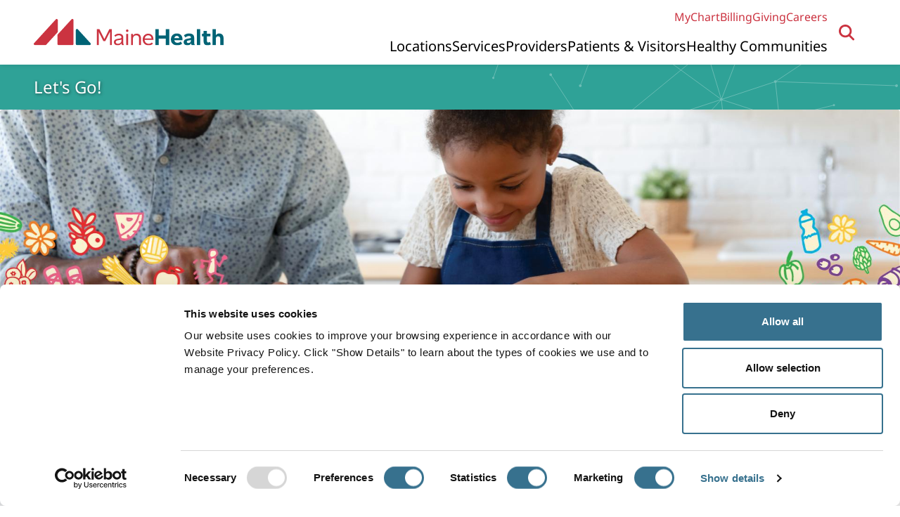

--- FILE ---
content_type: text/html; charset=UTF-8
request_url: https://www.mainehealth.org/lets-go/more-healthy-more-happy
body_size: 8613
content:
<!DOCTYPE html>
<html lang="en" dir="ltr" prefix="og: https://ogp.me/ns#">
  <head>
    <meta charset="utf-8" />
<meta name="description" content="We believe healthy habits make happy kids. Thatâ€™s why we partner with nearly 500 child care programs, almost 300 schools and 150 health care practices. Chances are your child has benefited from the work of these partners." />
<link rel="canonical" href="https://www.mainehealth.org/lets-go/more-healthy-more-happy" />
<meta property="og:site_name" content="MaineHealth" />
<meta property="og:type" content="WebPage" />
<meta property="og:url" content="https://www.mainehealth.org/lets-go/more-healthy-more-happy" />
<meta property="og:title" content="Happy" />
<meta property="og:description" content="We believe healthy habits make happy kids. Thatâ€™s why we partner with nearly 500 child care programs, almost 300 schools and 150 health care practices. Chances are your child has benefited from the work of these partners." />
<meta property="og:image" content="https://assets.mainehealth.io/s3fs-public/2024-06/Open-Graph-Image-MHC-MaineHealth-Logo.png" />
<meta name="Generator" content="Drupal 10 (https://www.drupal.org)" />
<meta name="MobileOptimized" content="width" />
<meta name="HandheldFriendly" content="true" />
<meta name="viewport" content="width=device-width, initial-scale=1.0" />

    <title>More Healthy. More Happy. | MaineHealth</title>
    <link rel="stylesheet" media="all" href="/sites/default/files/css/css_a6u4SCFlTEZLV9UVwFQEsPoyJjHpAgVCSJwWkPyp5iA.css?delta=0&amp;language=en&amp;theme=mainehealth&amp;include=eJxVjlEOwjAMQy9U1iNNWeuxoDSZmgwYpwfGD_ux5SdL9oQI9HGlDo08_adUrCPXvq0kA93o-QNqvZHwC0loty3Gyl7sjr5nUxST1IgVC0hiyRM5TqDBna7wE1SrnxYqU55ZPheGQmuwaWpcTPOhw0yn2JbL15Nz4MEVIwl6ZFaO5LsH2rH-Bhn7V3M" />
<link rel="stylesheet" media="all" href="/sites/default/files/css/css_L1rEVTj9RkFviFicU-SgATclZdDcxPe9VC8-zXZkWC8.css?delta=1&amp;language=en&amp;theme=mainehealth&amp;include=eJxVjlEOwjAMQy9U1iNNWeuxoDSZmgwYpwfGD_ux5SdL9oQI9HGlDo08_adUrCPXvq0kA93o-QNqvZHwC0loty3Gyl7sjr5nUxST1IgVC0hiyRM5TqDBna7wE1SrnxYqU55ZPheGQmuwaWpcTPOhw0yn2JbL15Nz4MEVIwl6ZFaO5LsH2rH-Bhn7V3M" />
<link rel="stylesheet" media="all" href="https://cdn.jsdelivr.net/npm/bootstrap@5.3.2/dist/css/bootstrap.min.css" />
<link rel="stylesheet" media="all" href="/sites/default/files/css/css_zwUEHehMj9i6VciDlDUtd2f-Z7WoHwa71xzvX_kXwuw.css?delta=3&amp;language=en&amp;theme=mainehealth&amp;include=eJxVjlEOwjAMQy9U1iNNWeuxoDSZmgwYpwfGD_ux5SdL9oQI9HGlDo08_adUrCPXvq0kA93o-QNqvZHwC0loty3Gyl7sjr5nUxST1IgVC0hiyRM5TqDBna7wE1SrnxYqU55ZPheGQmuwaWpcTPOhw0yn2JbL15Nz4MEVIwl6ZFaO5LsH2rH-Bhn7V3M" />
<link rel="stylesheet" media="all" href="https://use.typekit.net/rga7fgt.css" />
<link rel="stylesheet" media="print" href="/sites/default/files/css/css_k8LCfv3NbzP05IJDmbRUVsAWoJmZ62vSPdYv6bkkKjw.css?delta=5&amp;language=en&amp;theme=mainehealth&amp;include=eJxVjlEOwjAMQy9U1iNNWeuxoDSZmgwYpwfGD_ux5SdL9oQI9HGlDo08_adUrCPXvq0kA93o-QNqvZHwC0loty3Gyl7sjr5nUxST1IgVC0hiyRM5TqDBna7wE1SrnxYqU55ZPheGQmuwaWpcTPOhw0yn2JbL15Nz4MEVIwl6ZFaO5LsH2rH-Bhn7V3M" />

    <script type="application/json" data-drupal-selector="drupal-settings-json">{"path":{"baseUrl":"\/","pathPrefix":"","currentPath":"node\/14461","currentPathIsAdmin":false,"isFront":false,"currentLanguage":"en"},"pluralDelimiter":"\u0003","gtag":{"tagId":"","consentMode":false,"otherIds":[],"events":[],"additionalConfigInfo":[]},"suppressDeprecationErrors":true,"ajaxPageState":{"libraries":"[base64]","theme":"mainehealth","theme_token":null},"ajaxTrustedUrl":{"form_action_p_pvdeGsVG5zNF_XLGPTvYSKCf43t8qZYSwcfZl2uzM":true},"gtm":{"tagId":null,"settings":{"data_layer":"dataLayer","include_environment":false},"tagIds":["GTM-M4L26MK6"]},"sitewideAlert":{"refreshInterval":60000,"automaticRefresh":true},"user":{"uid":0,"permissionsHash":"82fa8df6374bf317b26fa592be3934d6da36931b052dad89e42c317c9265b68b"}}</script>
<script src="/sites/default/files/js/js_GHm8Xrg9ddPT4KYyUymGQTzBaTMGfxSPNUjrhDMpDVs.js?scope=header&amp;delta=0&amp;language=en&amp;theme=mainehealth&amp;include=eJxtzFEKAjEMhOELVXukkLpjGmkaSQN6fBf0wRVfBv7vYRoyEXTnwMzavquIuwxQslTZ57fPfOPnEa0Y60QHj-y18cIBFjgu_bS5_eN02Z-KdXrDx-nqYWVp4qEbiAciq07NF6NDSG0"></script>
<script src="/modules/contrib/google_tag/js/gtag.js?t8t39a"></script>
<script src="/modules/contrib/google_tag/js/gtm.js?t8t39a"></script>

    <link rel="apple-touch-icon" sizes="180x180" href="/themes/custom/mainehealth/images/favicon/apple-touch-icon.png?v=2024">
    <link rel="icon" type="image/png" sizes="32x32" href="/themes/custom/mainehealth/images/favicon/favicon-32x32.png?v=2024">
    <link rel="icon" type="image/png" sizes="16x16" href="/themes/custom/mainehealth/images/favicon/favicon-16x16.png?v=2024">
    <link rel="manifest" href="/themes/custom/mainehealth/images/favicon/site.webmanifest">
    <link rel="mask-icon" href="/themes/custom/mainehealth/images/favicon/safari-pinned-tab.svg?v=2024" color="#cb3340">
    <link rel="shortcut icon" href="/themes/custom/mainehealth/images/favicon/favicon.ico?v=2024">
    <meta name="msapplication-TileColor" content="#cb3340">
    <meta name="msapplication-config" content="/themes/custom/mainehealth/images/favicon/browserconfig.xml">
    <meta name="theme-color" content="#ffffff">
    <meta name="format-detection" content="telephone=no">
  </head>
  <body class="section-lets-go path-node page-node-type-page">
        <a href="#main-content" class="visually-hidden focusable skip-link">
      Skip to main content
    </a>
    <noscript><iframe src="https://www.googletagmanager.com/ns.html?id=GTM-M4L26MK6"
                  height="0" width="0" style="display:none;visibility:hidden"></iframe></noscript>
<div data-sitewide-alert></div>
      <div class="dialog-off-canvas-main-canvas" data-off-canvas-main-canvas>
    
                  
        
<div class="layout-container">

  

<header role="banner" class="header">
  <div class="header-inner">
    <div class="header-layout max-contain">
      <div class="header-logo header-col">
        <a href="/" rel="home">
          <img src="https://assets.mainehealth.io/s3fs-public/config_pages/header/MaineHealth-RGB-Preferred-Logo-Digital.svg" alt="MaineHealth Logo" width="350" height="49">
        </a>
      </div>

      <div class="header-menus-search-container header-col">
                    <div class="region region-search">
    

  





<button
  id="search-dialog-toggle" aria-controls="search-dialog" aria-expanded="false">
  <span class="toggle-text">Open Search</span>
  <span class="hamburger-icon">
    <span></span>
    <span></span>
    <span></span>
  </span>
</button>

<div style="display: none;" id="search-dialog" tabindex="-1" role="dialog" aria-modal="true" data-toggle-id="search-dialog-toggle">
  <button class="dialog-close">Close</button>
  <form class="mh-search-form" data-drupal-selector="mh-search-form" action="/lets-go/more-healthy-more-happy" method="post" id="mh-search-form" accept-charset="UTF-8">
  <div tabindex="-1" data-autosuggest-groups="[&quot;7&quot;,&quot;8&quot;,&quot;9&quot;]" data-drupal-selector="edit-search-container" id="edit-search-container" class="js-form-wrapper form-wrapper"><div class="js-form-item form-item js-form-type-textfield form-type-textfield js-form-item-keywords form-item-keywords">
      <label for="edit-keywords">Search by name, service, location or specialty</label>
        <input autocomplete="off" class="ce-dont-mask form-text" data-drupal-selector="edit-keywords" type="text" id="edit-keywords" name="keywords" value="" size="60" maxlength="128" placeholder="Search all of mainehealth.org" />

        </div>
<div style="display: none;" data-drupal-selector="edit-suggestion-container" id="edit-suggestion-container" class="js-form-wrapper form-wrapper"><div data-drupal-selector="edit-default-suggestions" id="edit-default-suggestions" class="js-form-wrapper form-wrapper"><div aria-hidden='true'>Common Searches</div><ul aria-label="Common Searches" data-drupal-selector="edit-list"><li data-drupal-selector="edit-0"><a href="/search/providers?f%5B0%5D=specialties%3A3255" tabindex="-1" data-drupal-selector="edit-child" id="edit-child--2">Neurology Specialists</a></li>
<li data-drupal-selector="edit-1"><a href="/search/providers?f%5B0%5D=specialties%3A3269" tabindex="-1" data-drupal-selector="edit-child" id="edit-child--3">Pediatricians</a></li>
<li data-drupal-selector="edit-2"><a href="/search/locations?f%5B0%5D=location_type%3A3249" tabindex="-1" data-drupal-selector="edit-child" id="edit-child--4">Labs</a></li>
</ul>
</div>
</div>
</div>
<input data-drupal-selector="edit-submit" type="submit" id="edit-submit" name="op" value="Search" class="button js-form-submit form-submit" />
<input autocomplete="off" data-drupal-selector="form-l3lysfrfl8ubjjkundjpm9db2yzlo-8rczllntus6y4" type="hidden" name="form_build_id" value="form-L3lySFrfL8UBjjkundjPm9db2Yzlo_8RcZLlnTUS6Y4" />
<input data-drupal-selector="edit-mh-search-form" type="hidden" name="form_id" value="mh_search_form" />

</form>

</div>


  </div>

        
        <div class="header-menus-container">
                                <button id="menu-toggle" class="header__menu-toggle" aria-controls="mobile-menu" aria-expanded="false">
              <span class="hamburger-icon">
                <span></span>
                <span></span>
                <span></span>
              </span>
              <span class="menu-label">Menu</span>
            </button>
            <div
              id="menu-panel" class="header-menus header-col">
                                              <div class="header-menu nav-utility ">
    <nav aria-label="Utility">
      <ul>
                  <li><a href="https://mychart.mainehealth.org/">MyChart</a></li>
                  <li><a href="/patients-visitors/billing-and-financial-services">Billing</a></li>
                  <li><a href="/about-mainehealth/giving-mainehealth">Giving</a></li>
                  <li><a href="/careers-job-opportunities">Careers</a></li>
              </ul>
    </nav>
  </div>

              
              <div class="header-menu nav-primary">
                  <div class="region region-primary-menu">
    <nav role="navigation" aria-labelledby="block-mainehealth-primarynavigation-menu" id="block-mainehealth-primarynavigation" class="block block-menu navigation menu--primary-navigation">
            
  <h2 class="visually-hidden" id="block-mainehealth-primarynavigation-menu">Primary Navigation</h2>
  

        
              <ul class="menu">
                    <li class="menu-item">
        <a href="/locations" data-drupal-link-system-path="node/16758">Locations</a>
              </li>
                <li class="menu-item">
        <a href="/care-services" data-drupal-link-system-path="node/15539">Services</a>
              </li>
                <li class="menu-item">
        <a href="/providers" data-drupal-link-system-path="node/16757">Providers</a>
              </li>
                <li class="menu-item">
        <a href="/patients-visitors" data-drupal-link-system-path="node/15395">Patients &amp; Visitors</a>
              </li>
                <li class="menu-item">
        <a href="/healthy-communities" data-drupal-link-system-path="node/14410">Healthy Communities</a>
              </li>
        </ul>
  


  </nav>

  </div>

              </div>

                                              <div class="header-menu nav-utility nav-utility--mobile">
    <nav aria-label="Utility">
      <ul>
                  <li><a href="https://mychart.mainehealth.org/">MyChart</a></li>
                  <li><a href="/patients-visitors/billing-and-financial-services">Billing</a></li>
                  <li><a href="/about-mainehealth/giving-mainehealth">Giving</a></li>
                  <li><a href="/careers-job-opportunities">Careers</a></li>
              </ul>
    </nav>
  </div>

                          </div>
                  </div>
      </div>
    </div>
    <div id="menu-overlay"></div>
  </div>
</header>

  

  

    <div class="region region-highlighted">
    <div data-drupal-messages-fallback class="hidden"></div>

  </div>


  

  <main role="main">
        <a id="main-content" tabindex="-1"></a>

          
      <div class="suborg-title ">
        <div class="suborg-title__container">Let&#039;s Go!</div>
      </div>
    
              <div class="mobile-nav-container" role="complementary">
          <div class="region region-sidebar-first">
    <div id="block-mainehealth-mainehealthsidebarmenublock" class="block block-mh-navigation-block">
  
    
  <nav aria-label="Section" class="menu--mh-sidebar nav-section">
    <button class="nav-section__nav-toggle" aria-expanded="false" aria-label="Toggle">
      <span class="nav-section__nav-toggle-icon">
        <span></span>
        <span></span>
        <span></span>
      </span>
      <span>In This Section</span>
    </button>

    <div class="nav-section__menu-contain">
              
              <ul class="menu">
                    <li class="nav-main__item menu-item menu-item--active-trail">
        <a href="/lets-go" data-drupal-link-system-path="node/14428">Let&#039;s Go</a>
                                <ul class="menu">
                    <li class="nav-main__item menu-item">
        <a href="/lets-go/about-mainehealth-lets-go" data-drupal-link-system-path="node/14429">About</a>
              </li>
                <li class="nav-main__item menu-item">
        <a href="/lets-go/clinical-settings-mainehealth-lets-go" data-drupal-link-system-path="node/14435">Clinical Settings</a>
              </li>
                <li class="nav-main__item menu-item">
        <a href="/lets-go/community-settings-mainehealth-lets-go" data-drupal-link-system-path="node/14444">Community Settings</a>
              </li>
                <li class="nav-main__item menu-item">
        <a href="/lets-go/contact-mainehealth-lets-go" data-drupal-link-system-path="node/14458">Contact</a>
              </li>
                <li class="nav-main__item menu-item">
        <a href="/lets-go/fortune-teller-mainehealth-lets-go" data-drupal-link-system-path="node/14460">Fortune Teller</a>
              </li>
                <li class="nav-main__item menu-item menu-item--active-trail">
        <a href="/lets-go/more-healthy-more-happy" data-drupal-link-system-path="node/14461" class="is-active" aria-current="page">Happy</a>
              </li>
                <li class="nav-main__item menu-item">
        <a href="/lets-go/history-mainehealth-lets-go" data-drupal-link-system-path="node/14430">History</a>
              </li>
                <li class="nav-main__item menu-item">
        <a href="/lets-go/our-impact-lets-go" data-drupal-link-system-path="node/23605">Impact</a>
              </li>
                <li class="nav-main__item menu-item">
        <a href="/lets-go/lets-go-is-20" data-drupal-link-system-path="node/24518">Let’s Go! is 20!</a>
              </li>
                <li class="nav-main__item menu-item">
        <a href="/lets-go/logic-model-evaluation" data-drupal-link-system-path="node/14431">Logic Model &amp; Evaluation</a>
              </li>
                <li class="nav-main__item menu-item">
        <a href="/lets-go/partners-mainehealth-lets-go" data-drupal-link-system-path="node/14468">Partners</a>
              </li>
                <li class="nav-main__item menu-item">
        <a href="/lets-go/publications-mainehealth-lets-go" data-drupal-link-system-path="node/14467">Publications</a>
              </li>
                <li class="nav-main__item menu-item">
        <a href="/lets-go/store" data-drupal-link-system-path="node/24057">Store</a>
              </li>
                <li class="nav-main__item menu-item">
        <a href="/lets-go/team-mainehealth-lets-go" data-drupal-link-system-path="node/14434">Team</a>
              </li>
        </ul>
  
              </li>
        </ul>
  


          </div>
  </nav>
</div>

  </div>

      </div>
    
                                              <div class="hero-banner hero-banner--align-right ">
                                    <div class="hero-banner__img">
              
  
            <div class="field field--name-field-media-image field--type-image field--label-hidden field__item">    <picture>
                  <source srcset="https://assets.mainehealth.io/s3fs-public/styles/hero_banner/public/imported_images/Lets-Go-Happy-Hero.jpg?h=be0a067e 1x" media="(min-width: 1024px)" type="image/jpeg" width="1920" height="600"/>
              <source srcset="https://assets.mainehealth.io/s3fs-public/styles/hero_banner_md/public/imported_images/Lets-Go-Happy-Hero.jpg?h=be0a067e 1x" media="(min-width: 768px)" type="image/jpeg" width="1024" height="320"/>
              <source srcset="https://assets.mainehealth.io/s3fs-public/styles/hero_banner_sm/public/imported_images/Lets-Go-Happy-Hero.jpg?h=be0a067e 1x" type="image/jpeg" width="768" height="240"/>
                  <img loading="eager" width="1920" height="600" src="https://assets.mainehealth.io/s3fs-public/styles/hero_banner/public/imported_images/Lets-Go-Happy-Hero.jpg?h=be0a067e" alt="a parent teaching a young child to clean vegetables in a kitchen" />

  </picture>

</div>
      


          </div>
              </div>
        
    <div class="content-container">
      <div class="content-container__inner">
                  <aside class="layout-sidebar-first" role="complementary">
              <div class="region region-sidebar-first">
    <div id="block-mainehealth-mainehealthsidebarmenublock" class="block block-mh-navigation-block">
  
    
  <nav aria-label="Section" class="menu--mh-sidebar nav-section">
    <button class="nav-section__nav-toggle" aria-expanded="false" aria-label="Toggle">
      <span class="nav-section__nav-toggle-icon">
        <span></span>
        <span></span>
        <span></span>
      </span>
      <span>In This Section</span>
    </button>

    <div class="nav-section__menu-contain">
              
              <ul class="menu">
                    <li class="nav-main__item menu-item menu-item--active-trail">
        <a href="/lets-go" data-drupal-link-system-path="node/14428">Let&#039;s Go</a>
                                <ul class="menu">
                    <li class="nav-main__item menu-item">
        <a href="/lets-go/about-mainehealth-lets-go" data-drupal-link-system-path="node/14429">About</a>
              </li>
                <li class="nav-main__item menu-item">
        <a href="/lets-go/clinical-settings-mainehealth-lets-go" data-drupal-link-system-path="node/14435">Clinical Settings</a>
              </li>
                <li class="nav-main__item menu-item">
        <a href="/lets-go/community-settings-mainehealth-lets-go" data-drupal-link-system-path="node/14444">Community Settings</a>
              </li>
                <li class="nav-main__item menu-item">
        <a href="/lets-go/contact-mainehealth-lets-go" data-drupal-link-system-path="node/14458">Contact</a>
              </li>
                <li class="nav-main__item menu-item">
        <a href="/lets-go/fortune-teller-mainehealth-lets-go" data-drupal-link-system-path="node/14460">Fortune Teller</a>
              </li>
                <li class="nav-main__item menu-item menu-item--active-trail">
        <a href="/lets-go/more-healthy-more-happy" data-drupal-link-system-path="node/14461" class="is-active" aria-current="page">Happy</a>
              </li>
                <li class="nav-main__item menu-item">
        <a href="/lets-go/history-mainehealth-lets-go" data-drupal-link-system-path="node/14430">History</a>
              </li>
                <li class="nav-main__item menu-item">
        <a href="/lets-go/our-impact-lets-go" data-drupal-link-system-path="node/23605">Impact</a>
              </li>
                <li class="nav-main__item menu-item">
        <a href="/lets-go/lets-go-is-20" data-drupal-link-system-path="node/24518">Let’s Go! is 20!</a>
              </li>
                <li class="nav-main__item menu-item">
        <a href="/lets-go/logic-model-evaluation" data-drupal-link-system-path="node/14431">Logic Model &amp; Evaluation</a>
              </li>
                <li class="nav-main__item menu-item">
        <a href="/lets-go/partners-mainehealth-lets-go" data-drupal-link-system-path="node/14468">Partners</a>
              </li>
                <li class="nav-main__item menu-item">
        <a href="/lets-go/publications-mainehealth-lets-go" data-drupal-link-system-path="node/14467">Publications</a>
              </li>
                <li class="nav-main__item menu-item">
        <a href="/lets-go/store" data-drupal-link-system-path="node/24057">Store</a>
              </li>
                <li class="nav-main__item menu-item">
        <a href="/lets-go/team-mainehealth-lets-go" data-drupal-link-system-path="node/14434">Team</a>
              </li>
        </ul>
  
              </li>
        </ul>
  


          </div>
  </nav>
</div>

  </div>

          </aside>
        
        <div class="layout-content has-sidebar">
            <div class="region region-content">
    <div id="block-page-title-block" class="block block-core block-page-title-block">
  
    
      
        <h1 class="page-title"><span class="field field--name-title field--type-string field--label-hidden">More Healthy. More Happy.</span>
</h1>
  

  </div>
<div id="block-mainehealth-content" class="block block-system block-system-main-block">
  
    
      
<article class="node node--type-page node--view-mode-full">

  
  
  
  <div class="node__content">
    
  <div class="layout layout--onecol">
    <div  class="layout__region layout__region--content">
      
<div class="block block-layout-builder block-inline-blockcontent-block content-block">
  
    
  <p><strong>MaineHealth Let's Go! 5-2-1-0</strong> helps you keep up a daily routine of healthy eating and active living with fun and easy tips.</p><h2>5-2-1-0 Every Day!</h2><table><tbody><tr><td><article class="media media--type-image media--view-mode-aligned">
  
      
            <div class="field field--name-field-media-image field--type-image field--label-hidden field__item">  <img loading="lazy" src="https://assets.mainehealth.io/s3fs-public/styles/aligned/public/imported_images/Five-2.png" width="450" height="337" alt="Five or more fruits &amp; vegetables" class="image-style-aligned">


</div>
      
  </article>
</td><td>Need some help getting your family to eat 5 more or more servings of fruits and vegetables a day? Learn more about serving sizes and tips on how to add more into your family meals every day with this <a href="https://assets.mainehealth.io/s3fs-public/2025-09/eat-5-fruits-and-vegetables-every-day.pdf" data-entity-type="media" data-entity-uuid="03334154-9427-4069-8df3-e5afae12dc97" data-entity-substitution="media">helpful guide</a>.</td></tr><tr><td><article class="media media--type-image media--view-mode-aligned">
  
      
            <div class="field field--name-field-media-image field--type-image field--label-hidden field__item">  <img loading="lazy" src="https://assets.mainehealth.io/s3fs-public/styles/aligned/public/imported_images/Two.png" width="450" height="337" alt="Two hours or less recreational screen time" class="image-style-aligned">


</div>
      
  </article>
</td><td>It’s easy to let the screen time get away from you. Remind yourself on the <a href="https://assets.mainehealth.io/s3fs-public/2025-03/What-to-Know-About-Recreational-Screen-Time.pdf" data-entity-type="media" data-entity-uuid="a2be0715-c00b-445a-b726-bb45419fc821" data-entity-substitution="media">why’s and how’s for recreational screen time</a>.</td></tr><tr><td><article class="media media--type-image media--view-mode-aligned">
  
      
            <div class="field field--name-field-media-image field--type-image field--label-hidden field__item">  <img loading="lazy" src="https://assets.mainehealth.io/s3fs-public/styles/aligned/public/imported_images/One.png" width="450" height="337" alt="One hour or more of physical activity" class="image-style-aligned">


</div>
      
  </article>
</td><td>Get outside and move! Try&nbsp;<a href="https://assets.mainehealth.io/s3fs-public/2025-03/One-Hour-Physical-Activity-Every-Day.pdf" data-entity-type="media" data-entity-uuid="62836f50-1003-475d-96b2-9a6c630348b7" data-entity-substitution="media">these everyday tips</a>&nbsp;to help get 1 hour or more of movement every day.</td></tr><tr><td><article class="media media--type-image media--view-mode-aligned">
  
      
            <div class="field field--name-field-media-image field--type-image field--label-hidden field__item">  <img loading="lazy" src="https://assets.mainehealth.io/s3fs-public/styles/aligned/public/imported_images/ZERO.png" width="450" height="337" alt="Zero sugary drinks, more water" class="image-style-aligned">


</div>
      
  </article>
</td><td>Stay hydrated with water and say no to <a href="https://assets.mainehealth.io/s3fs-public/2025-03/Zero-Sugary-Drinks-More-Water.pdf" data-entity-type="media" data-entity-uuid="862e5b0c-d0f6-4f3e-ac9e-d1dff654d8b8" data-entity-substitution="media">sugary drinks</a>. Water is fuel for your body!</td></tr></tbody></table>
</div>



<div class="block block-layout-builder block-inline-blockcta-primary cta-primary">
  
    
  <div class="cta-primary__container">
          <div class="cta-primary__headline">
        <h2>
          Small Steps 
        </h2>
      </div>
              <div class="cta-primary__copy">
        <article class="media media--type-image media--view-mode-natural align-right">
  
      
            <div class="field field--name-field-media-image field--type-image field--label-hidden field__item">  <img loading="lazy" src="https://assets.mainehealth.io/s3fs-public/styles/natural/public/2025-03/Small-Steps-Message-Graphic_0.png" width="1200" height="720" alt="Illustration encouraging moving more, drinking more water, eating real/less processed foods, and getting plenty of rest to start &quot;small steps&quot; towards better health" class="image-style-natural">


</div>
      
  </article>
<p>The Let’s Go! Small Steps program helps adults establish healthy habits. Time is the biggest barrier for adults when it comes to healthy eating and active living. To combat lack of time, we developed resources focused on quick wins and incremental behavior change, which add up to long-term health impact. The Small Steps program also supports healthy habits during pregnancy.</p><ul><li><strong>Move more</strong>: <a href="https://assets.mainehealth.io/s3fs-public/2025-03/Top-Five-Anywhere-Exercises.pdf" data-entity-type="media" data-entity-uuid="23c71987-d11e-4557-a033-cb65838eb5ab" data-entity-substitution="media">Top Five Anywhere Exercises</a></li><li><strong>Drink water</strong>: <a href="https://assets.mainehealth.io/s3fs-public/2025-03/Zero-Sugary-Drinks-More-Water-WP.pdf" data-entity-type="media" data-entity-uuid="c267bf30-9367-4853-9b67-64d45999d43b" data-entity-substitution="media">Drink More Water</a></li><li><strong>Eat real</strong>: <a href="https://assets.mainehealth.io/s3fs-public/2025-09/tips-for-healthy-eating-healthy-portions.pdf" data-entity-type="media" data-entity-uuid="e78d0f54-317e-4eb9-83b1-346c3e6d3d80" data-entity-substitution="media">Tips for Healthy Eating &amp; Healthy Portions</a> or <a href="https://assets.mainehealth.io/s3fs-public/2025-03/Save-Money-and-Eat-Healthy-wp.pdf" data-entity-type="media" data-entity-uuid="21f446e4-14f0-4e79-86ef-eefdaab602f7" data-entity-substitution="media">Save Money &amp; Eat Healthy</a> </li><li><strong>Rest up</strong>: <a href="https://assets.mainehealth.io/s3fs-public/2025-03/Healthy-Sleeping-Habits.pdf" data-entity-type="media" data-entity-uuid="983392a6-4020-4038-9f59-ceaa070364dc" data-entity-substitution="media">Healthy Sleeping Habits</a></li></ul><p>The following resources can help guide you towards taking the first steps.</p><ul><li><a href="https://assets.mainehealth.io/s3fs-public/imported_images/Healthy-Habits-During-Your-Pregnancy-Patient-Brochure.pdf" data-entity-type="media" data-entity-uuid="66917b5a-e4b7-4192-9f9d-08fd51ad886c" data-entity-substitution="media">Healthy Habits During Your Pregnancy</a></li><li><a href="https://assets.mainehealth.io/s3fs-public/2025-03/MHLG Small Steps During Pregnancy Patient Handout.pdf" data-entity-type="media" data-entity-uuid="e291f249-f23e-4e0e-8779-8908ca530360" data-entity-substitution="media">Small Steps During Pregnancy</a><br>&nbsp;</li></ul>
      </div>
          </div>
</div>

<div class="block block-layout-builder block-inline-blockfeatured-callouts callouts-featured">
  
    

  

<div class="field field--name-field-featured-callouts field--type-entity-reference field--label-hidden callouts-featured__container block-columns">
                      
    <div class="callout callout-feat block-columns__column callout--linked">
      <div class="callout-img">
        
            <div class="field field--name-field-callout-image field--type-entity-reference field--label-hidden field__item"><article class="media media--type-image media--view-mode-callout-feat">
  
      
            <div class="field field--name-field-media-image field--type-image field--label-hidden field__item">  <img loading="lazy" src="https://assets.mainehealth.io/s3fs-public/styles/callout_feat/public/imported_images/Lets-Go-Impact-Recognition-Hero.jpg?h=a612ed85" width="1112" height="704" alt="Three kids hold up signs with their names printed on them on a sunny playground." class="image-style-callout-feat" />


</div>
      
  </article>
</div>
      
      </div>
      <div class="callout-content">
                  <div class="callout-title block-columns__title">
            <h3>
                              <a href="http://fitmaine.com/">
                  Fitmaine.com
                </a>
                          </h3>
          </div>
                          <div class="callout-desc">
            <p>Looking for ways to get outdoors and be active? Check out <a href="http://fitmaine.com/" target="_blank" rel="noopener noreferrer">Fitmaine.com</a> for ideas on workouts and planning your next adventure. Find new ways to be active!&nbsp;<br>&nbsp;</p>
          </div>
                          <div class="callout-link">
            <a href="http://fitmaine.com/">Learn More</a>
          </div>
              </div>
    </div>
                      
    <div class="callout callout-feat block-columns__column callout--linked">
      <div class="callout-img">
        
            <div class="field field--name-field-callout-image field--type-entity-reference field--label-hidden field__item"><article class="media media--type-image media--view-mode-callout-feat">
  
      
            <div class="field field--name-field-media-image field--type-image field--label-hidden field__item">  <img loading="lazy" src="https://assets.mainehealth.io/s3fs-public/styles/callout_feat/public/imported_images/Family-Cooking-FCO-370x248.jpg?h=8b193c57" width="1112" height="704" alt="Father and Daughter Cutting vegetables on a kitchen counter" class="image-style-callout-feat" />


</div>
      
  </article>
</div>
      
      </div>
      <div class="callout-content">
                  <div class="callout-title block-columns__title">
            <h3>
                              <a href="https://assets.mainehealth.io/s3fs-public/2025-03/Ways-to-Help-Children-Improve-Eating-Habits.pdf">
                  Build Healthy Habits
                </a>
                          </h3>
          </div>
                          <div class="callout-desc">
            <p>Kids need a little help sometimes to improve their eating habits. Check out our tips and start building healthy habits to support physical development and academic performance.&nbsp;<br>&nbsp;</p>
          </div>
                          <div class="callout-link">
            <a href="https://assets.mainehealth.io/s3fs-public/2025-03/Ways-to-Help-Children-Improve-Eating-Habits.pdf">Learn More</a>
          </div>
              </div>
    </div>
                      
    <div class="callout callout-feat block-columns__column callout--linked">
      <div class="callout-img">
        
            <div class="field field--name-field-callout-image field--type-entity-reference field--label-hidden field__item"><article class="media media--type-image media--view-mode-callout-feat">
  
      
            <div class="field field--name-field-media-image field--type-image field--label-hidden field__item">  <img loading="lazy" src="https://assets.mainehealth.io/s3fs-public/styles/callout_feat/public/2023-10/farmers-market-fco.jpg?h=2e128ab4" width="1112" height="704" alt="Farmers Market" class="image-style-callout-feat" />


</div>
      
  </article>
</div>
      
      </div>
      <div class="callout-content">
                  <div class="callout-title block-columns__title">
            <h3>
                              <a href="https://mainefarmersmarkets.org/shoppers/markets-by-day/?gclid=CjwKCAjwsKqoBhBPEiwALrrqiIl_vLeKbLjd4cLlmV-qUXfXpqLN4WXare6ZPCLTQrZY5GU35GVZKBoCGwQQAvD_BwE">
                  Fresh Food is Always in Season!
                </a>
                          </h3>
          </div>
                          <div class="callout-desc">
            <p>It’s easier to find fresh, local options year round now.<a href="https://mainefarmersmarkets.org/shoppers/markets-by-day/?gclid=CjwKCAjwsKqoBhBPEiwALrrqiIl_vLeKbLjd4cLlmV-qUXfXpqLN4WXare6ZPCLTQrZY5GU35GVZKBoCGwQQAvD_BwE"> Find a local farmer’s market</a> for healthy, fresh options while also supporting local farmers.</p>
          </div>
                          <div class="callout-link">
            <a href="https://mainefarmersmarkets.org/shoppers/markets-by-day/?gclid=CjwKCAjwsKqoBhBPEiwALrrqiIl_vLeKbLjd4cLlmV-qUXfXpqLN4WXare6ZPCLTQrZY5GU35GVZKBoCGwQQAvD_BwE">Visit mainefarmersmarkets.org</a>
          </div>
              </div>
    </div>
  </div>

</div>

<div class="block block-layout-builder block-inline-blockmedia-strip media-strip media-strip--right">
  
    

  
      <div class="media-strip__left">
      <div class="media-strip__content-wrapper">
                  <div class="media-strip__headline">
            <h2>
            <div class="field field--name-field-media-strip-headline field--type-string field--label-hidden field__item">Give Children a Healthy Start</div>
      </h2>
          </div>
                          <div class="media-strip__copy">
            Have a newborn to 2 year old?  It’s never too early to give children a healthy start to prevent obesity. We’ve got ideas to help!
          </div>
                          <div class="media-strip__cta">
            <a href="/lets-go/community-settings/parents-caregivers/newborn-through-2-years" hreflang="en">Learn More</a>
          </div>
              </div>
    </div>
    <div class="media-strip__right">
              <div class="media-strip__media">
            <article class="media media--type-image media--view-mode-media-strip">
  
      
            <div class="field field--name-field-media-image field--type-image field--label-hidden field__item">    <picture>
                  <source srcset="https://assets.mainehealth.io/s3fs-public/styles/media_strip/public/imported_images/newborn-two-years-media-cta.jpg?h=13afcb78 1x" media="(min-width: 1024px)" type="image/jpeg" width="672" height="499"/>
              <source srcset="https://assets.mainehealth.io/s3fs-public/styles/media_strip_md/public/imported_images/newborn-two-years-media-cta.jpg 1x" media="(min-width: 768px)" type="image/jpeg" width="1140" height="600"/>
              <source srcset="https://assets.mainehealth.io/s3fs-public/styles/media_strip_sm/public/imported_images/newborn-two-years-media-cta.jpg 1x" type="image/jpeg" width="1140" height="600"/>
                  <img loading="lazy" width="672" height="499" src="https://assets.mainehealth.io/s3fs-public/styles/media_strip/public/imported_images/newborn-two-years-media-cta.jpg?h=13afcb78" alt="close-up of a small baby lying on their stomach and playing with toys on a soft cushion or couch seat" />

  </picture>

</div>
      
  </article>


        </div>
          </div>
  </div>

    </div>
  </div>

  <div class="layout layout--onecol">
    <div  class="layout__region layout__region--content">
      
<div class="block block-layout-builder block-inline-blockcta-sidebar cta-sidebar">
  
    
      <div class="cta-sidebar__headline">
      <h2>
        Like us on Facebook!
      </h2>
    </div>
        <div class="cta-sidebar__copy">
      <article class="media media--type-image media--view-mode-inline-med-plus align-right">
  
      
            <div class="field field--name-field-media-image field--type-image field--label-hidden field__item">  <img loading="lazy" src="https://assets.mainehealth.io/s3fs-public/styles/inline_075/public/imported_images/facebooklogo.png" width="75" height="75" alt="facebook-logo" class="image-style-inline-075">


</div>
      
  </article>
<p>You'll get updates, healthy recipes and tips to increase activity.</p>
    </div>
        <div class="cta-sidebar__cta">
      
            <div class="field field--name-field-cta-sidebar-cta field--type-link field--label-hidden field__item"><a href="https://www.facebook.com/letsgo5210">Join the Conversation</a></div>
      
    </div>
  </div>



    </div>
  </div>

  </div>

</article>

  </div>

  </div>

        </div>
      </div>
    </div>
  </main>

  
<footer class="footer" role="contentinfo">
  <div class="footer-upper-wrapper">
    <div class="footer-upper max-contain">
      <div class="footer-row">
        <div class="footer-brand footer-col">
          <div class="footer-logo">
            <a href="/" rel="home">
              <img src="https://assets.mainehealth.io/s3fs-public/config_pages/footer/MaineHealth-White-Preferred-Logo-Digital.svg" alt="MaineHealth Logo" width="350" height="49"/>
            </a>
          </div>
          <div class="footer-mission">
            Working together so our communities are the healthiest in America.
          </div>
          <div class="footer-social">
            <ul class="footer-social-links">
                              <li>
                  <a rel="noopener" target="_blank" class="footer-social__link footer-social__link--twit" href="https://www.twitter.com/mainehealth" aria-label="Twitter">
                    <span class="footer-social__text">Twitter</span>
                    <span class="footer-social__icon" role="presentation" aria-hidden="true"></span>
                  </a>
                </li>
                              <li>
                  <a rel="noopener" target="_blank" class="footer-social__link footer-social__link--fb" href="https://www.facebook.com/MaineHealth" aria-label="Facebook">
                    <span class="footer-social__text">Facebook</span>
                    <span class="footer-social__icon" role="presentation" aria-hidden="true"></span>
                  </a>
                </li>
                              <li>
                  <a rel="noopener" target="_blank" class="footer-social__link footer-social__link--yt" href="http://www.youtube.com/MaineHealth" aria-label="YouTube">
                    <span class="footer-social__text">YouTube</span>
                    <span class="footer-social__icon" role="presentation" aria-hidden="true"></span>
                  </a>
                </li>
                              <li>
                  <a rel="noopener" target="_blank" class="footer-social__link footer-social__link--inst" href="https://instagram.com/mainehealth?igshid=MzRlODBiNWFlZA==" aria-label="Instagram">
                    <span class="footer-social__text">Instagram</span>
                    <span class="footer-social__icon" role="presentation" aria-hidden="true"></span>
                  </a>
                </li>
                              <li>
                  <a rel="noopener" target="_blank" class="footer-social__link footer-social__link--lin" href="https://www.linkedin.com/company/mainehealth" aria-label="LinkedIn">
                    <span class="footer-social__text">LinkedIn</span>
                    <span class="footer-social__icon" role="presentation" aria-hidden="true"></span>
                  </a>
                </li>
                          </ul>
          </div>
        </div>
        <div class="footer-nav footer-col">
                        <div class="region region-footer">
    <nav role="navigation" aria-labelledby="block-secondary-menu" id="block-secondary" class="block block-menu navigation menu--secondary">
            
  <h2 class="visually-hidden" id="block-secondary-menu">Secondary</h2>
  

        
              <ul class="menu">
                    <li class="menu-item">
        <a href="/about-mainehealth" data-drupal-link-system-path="node/14086">About MaineHealth</a>
              </li>
                <li class="menu-item">
        <a href="/care-services" data-drupal-link-system-path="node/15539">Care and Services</a>
              </li>
                <li class="menu-item">
        <a href="/careers-job-opportunities" data-drupal-link-system-path="node/14273">Careers</a>
              </li>
                <li class="menu-item">
        <a href="/contact-mainehealth" data-drupal-link-system-path="node/14275">Contact</a>
              </li>
                <li class="menu-item">
        <a href="/maine-medical-center/education-research" data-drupal-link-system-path="node/14602">Education &amp; Research</a>
              </li>
                <li class="menu-item">
        <a href="/employees" data-drupal-link-system-path="node/14276">Employees</a>
              </li>
                <li class="menu-item">
        <a href="/health-care-professionals" data-drupal-link-system-path="node/14368">Healthcare Professionals</a>
              </li>
                <li class="menu-item">
        <a href="/healthy-communities" data-drupal-link-system-path="node/14410">Healthy Communities</a>
              </li>
                <li class="menu-item">
        <a href="https://innovation.mainehealth.org/">MaineHealth Innovation</a>
              </li>
                <li class="menu-item">
        <a href="/patients-visitors" data-drupal-link-system-path="node/15395">Patients &amp; Visitors</a>
              </li>
                <li class="menu-item">
        <a href="https://registersupplier.ghx.com/registration/pricing-welcome">Vendors</a>
              </li>
                <li class="menu-item">
        <a href="/patients-visitors/billing-and-financial-services#price-transparency" data-drupal-link-system-path="node/15396">Price Transparency</a>
              </li>
        </ul>
  


  </nav>

  </div>

                  </div>
      </div>
    </div>
  </div>
  <div class="footer-lower-wrapper">
    <div class="footer-lower max-contain">
      <div class="footer-utility footer-col">
        <ul>
                      <li><a href="/patients-visitors/patient-rights-privacy">Privacy Policy</a></li>
                      <li><a href="/about-mainehealth/notice-nondiscrimination">Notice of Nondiscrimination</a></li>
                      <li><a href="/sitemap">Sitemap</a></li>
                  </ul>
      </div>
      <div class="footer-copy footer-col">
        <span>&copy;2026
          MaineHealth. All Rights Reserved.</span>
      </div>
    </div>
  </div>
</footer>


</div>

  </div>

    
    <script src="/sites/default/files/js/js_D3Qv-FDwhnaRlfMcyHXCMHwlPmomjg03qDTyuNFCF60.js?scope=footer&amp;delta=0&amp;language=en&amp;theme=mainehealth&amp;include=eJxtzFEKAjEMhOELVXukkLpjGmkaSQN6fBf0wRVfBv7vYRoyEXTnwMzavquIuwxQslTZ57fPfOPnEa0Y60QHj-y18cIBFjgu_bS5_eN02Z-KdXrDx-nqYWVp4qEbiAciq07NF6NDSG0"></script>

  </body>
</html>


--- FILE ---
content_type: text/css
request_url: https://www.mainehealth.org/sites/default/files/css/css_a6u4SCFlTEZLV9UVwFQEsPoyJjHpAgVCSJwWkPyp5iA.css?delta=0&language=en&theme=mainehealth&include=eJxVjlEOwjAMQy9U1iNNWeuxoDSZmgwYpwfGD_ux5SdL9oQI9HGlDo08_adUrCPXvq0kA93o-QNqvZHwC0loty3Gyl7sjr5nUxST1IgVC0hiyRM5TqDBna7wE1SrnxYqU55ZPheGQmuwaWpcTPOhw0yn2JbL15Nz4MEVIwl6ZFaO5LsH2rH-Bhn7V3M
body_size: 13037
content:
/* @license GPL-2.0-or-later https://www.drupal.org/licensing/faq */
.progress{position:relative;}.progress__track{min-width:100px;max-width:100%;height:16px;margin-top:5px;border:1px solid;background-color:#fff;}.progress__bar{width:3%;min-width:3%;max-width:100%;height:16px;background-color:#000;}.progress__description,.progress__percentage{overflow:hidden;margin-top:0.2em;color:#555;font-size:0.875em;}.progress__description{float:left;}[dir="rtl"] .progress__description{float:right;}.progress__percentage{float:right;}[dir="rtl"] .progress__percentage{float:left;}.progress--small .progress__track{height:7px;}.progress--small .progress__bar{height:7px;background-size:20px 20px;}
.ajax-progress{display:inline-block;padding:1px 5px 2px 5px;}[dir="rtl"] .ajax-progress{float:right;}.ajax-progress-throbber .throbber{display:inline;padding:1px 5px 2px;background:transparent url(/core/misc/throbber-active.gif) no-repeat 0 center;}.ajax-progress-throbber .message{display:inline;padding:1px 5px 2px;}tr .ajax-progress-throbber .throbber{margin:0 2px;}.ajax-progress-bar{width:16em;}.ajax-progress-fullscreen{position:fixed;z-index:1000;top:48.5%;left:49%;width:24px;height:24px;padding:4px;opacity:0.9;border-radius:7px;background-color:#232323;background-image:url(/core/misc/loading-small.gif);background-repeat:no-repeat;background-position:center center;}[dir="rtl"] .ajax-progress-fullscreen{right:49%;left:auto;}
.text-align-left{text-align:left;}.text-align-right{text-align:right;}.text-align-center{text-align:center;}.text-align-justify{text-align:justify;}.align-left{float:left;}.align-right{float:right;}.align-center{display:block;margin-right:auto;margin-left:auto;}
.fieldgroup{padding:0;border-width:0;}
.container-inline div,.container-inline label{display:inline-block;}.container-inline .details-wrapper{display:block;}
.clearfix::after{display:table;clear:both;content:"";}
.js details:not([open]) .details-wrapper{display:none;}
.hidden{display:none;}.visually-hidden{position:absolute !important;overflow:hidden;clip:rect(1px,1px,1px,1px);width:1px;height:1px;word-wrap:normal;}.visually-hidden.focusable:active,.visually-hidden.focusable:focus-within{position:static !important;overflow:visible;clip:auto;width:auto;height:auto;}.invisible{visibility:hidden;}
.item-list__comma-list,.item-list__comma-list li{display:inline;}.item-list__comma-list{margin:0;padding:0;}.item-list__comma-list li::after{content:", ";}.item-list__comma-list li:last-child::after{content:"";}
.js .js-hide{display:none;}.js-show{display:none;}.js .js-show{display:block;}
.nowrap{white-space:nowrap;}
.position-container{position:relative;}
.reset-appearance{margin:0;padding:0;border:0 none;background:transparent;line-height:inherit;-webkit-appearance:none;appearance:none;}
.resize-none{resize:none;}.resize-vertical{min-height:2em;resize:vertical;}.resize-horizontal{max-width:100%;resize:horizontal;}.resize-both{max-width:100%;min-height:2em;resize:both;}
.system-status-counter__status-icon{display:inline-block;width:25px;height:25px;vertical-align:middle;}.system-status-counter__status-icon::before{display:block;width:100%;height:100%;content:"";background-repeat:no-repeat;background-position:center 2px;background-size:16px;}.system-status-counter__status-icon--error::before{background-image:url(/core/misc/icons/e32700/error.svg);}.system-status-counter__status-icon--warning::before{background-image:url(/core/misc/icons/e29700/warning.svg);}.system-status-counter__status-icon--checked::before{background-image:url(/core/misc/icons/73b355/check.svg);}
.system-status-report-counters__item{width:100%;margin-bottom:0.5em;padding:0.5em 0;text-align:center;white-space:nowrap;background-color:rgba(0,0,0,0.063);}@media screen and (min-width:60em){.system-status-report-counters{display:flex;flex-wrap:wrap;justify-content:space-between;}.system-status-report-counters__item--half-width{width:49%;}.system-status-report-counters__item--third-width{width:33%;}}
.system-status-general-info__item{margin-top:1em;padding:0 1em 1em;border:1px solid #ccc;}.system-status-general-info__item-title{border-bottom:1px solid #ccc;}
.tablesort{display:inline-block;width:16px;height:16px;background-size:100%;}.tablesort--asc{background-image:url(/core/misc/icons/787878/twistie-down.svg);}.tablesort--desc{background-image:url(/core/misc/icons/787878/twistie-up.svg);}
#better_parent_item,#better_parent_item ul,#better_parent_item li{margin:0;padding:0;list-style-type:none;background-image:none;}#better_parent_item{width:100%;height:200px;overflow:auto;}#better_parent_item .hasChildren ul li{font-weight:normal;}#better_parent_item_toggle,#better_parent_item a{cursor:pointer;}#better_parent_item_toggle{font-size:0.8em;margin-left:0.5em;outline:none;}#better_parent_item ul{margin-left:1.1em;}#better_parent_item li{margin:0.1em 0;}#better_parent_item li a{padding-left:20px;background:url(/modules/contrib/better_parent/images/menu-leaf.gif) no-repeat left 4px;}#better_parent_item li.hasChildren > a{background:url(/modules/contrib/better_parent/images/menu-collapsed.gif) no-repeat left 4px;}#better_parent_item li.opened.hasChildren > a{background:url(/modules/contrib/better_parent/images/menu-expanded.gif) no-repeat left 4px;}#better_parent_item .selected{font-weight:bold;}
.caption{display:table;}.caption > *{display:block;max-width:100%;}.caption > figcaption{display:table-caption;max-width:none;caption-side:bottom;}.caption > figcaption[contenteditable="true"]:empty::before{content:attr(data-placeholder);font-style:italic;}
.caption .media .field,.caption .media .field *{float:none;margin:unset;}
.layout--onecol .layout__region{width:100%;}
@font-face{font-family:'fa';src:url(https://assets.mainehealth.io/s3fs-public/micon/fa/fonts/fa.eot%3Fyzknby);src:url(https://assets.mainehealth.io/s3fs-public/micon/fa/fonts/fa.eot%3Fyzknby%23iefix) format('embedded-opentype'),url(https://assets.mainehealth.io/s3fs-public/micon/fa/fonts/fa.ttf%3Fyzknby) format('truetype'),url(https://assets.mainehealth.io/s3fs-public/micon/fa/fonts/fa.woff%3Fyzknby) format('woff'),url(https://assets.mainehealth.io/s3fs-public/micon/fa/fonts/fa.svg%3Fyzknby%23fa) format('svg');font-weight:normal;font-style:normal;font-display:block;}[class^="fa-"],[class*=" fa-"]{font-family:'fa' !important;speak:never;font-style:normal;font-weight:normal;font-variant:normal;text-transform:none;line-height:1;-webkit-font-smoothing:antialiased;-moz-osx-font-smoothing:grayscale;}.fa-0:before{content:"\e900";}.fa-1:before{content:"\e901";}.fa-2:before{content:"\e902";}.fa-3:before{content:"\e903";}.fa-4:before{content:"\e904";}.fa-5:before{content:"\e905";}.fa-6:before{content:"\e906";}.fa-7:before{content:"\e907";}.fa-8:before{content:"\e908";}.fa-9:before{content:"\e909";}.fa-a:before{content:"\e90a";}.fa-address-book:before{content:"\e90b";}.fa-address-card:before{content:"\e90c";}.fa-align-center:before{content:"\e90d";}.fa-align-justify:before{content:"\e90e";}.fa-align-left:before{content:"\e90f";}.fa-align-right:before{content:"\e910";}.fa-anchor-circle-check:before{content:"\e911";}.fa-anchor-circle-exclamation:before{content:"\e912";}.fa-anchor-circle-xmark:before{content:"\e913";}.fa-anchor-lock:before{content:"\e914";}.fa-anchor:before{content:"\e915";}.fa-angle-down:before{content:"\e916";}.fa-angle-left:before{content:"\e917";}.fa-angle-right:before{content:"\e918";}.fa-angle-up:before{content:"\e919";}.fa-angles-down:before{content:"\e91a";}.fa-angles-left:before{content:"\e91b";}.fa-angles-right:before{content:"\e91c";}.fa-angles-up:before{content:"\e91d";}.fa-ankh:before{content:"\e91e";}.fa-apple-whole:before{content:"\e91f";}.fa-archway:before{content:"\e920";}.fa-arrow-down-1-9:before{content:"\e921";}.fa-arrow-down-9-1:before{content:"\e922";}.fa-arrow-down-a-z:before{content:"\e923";}.fa-arrow-down-long:before{content:"\e924";}.fa-arrow-down-short-wide:before{content:"\e925";}.fa-arrow-down-up-across-line:before{content:"\e926";}.fa-arrow-down-up-lock:before{content:"\e927";}.fa-arrow-down-wide-short:before{content:"\e928";}.fa-arrow-down-z-a:before{content:"\e929";}.fa-arrow-down:before{content:"\e92a";}.fa-arrow-left-long:before{content:"\e92b";}.fa-arrow-left:before{content:"\e92c";}.fa-arrow-pointer:before{content:"\e92d";}.fa-arrow-right-arrow-left:before{content:"\e92e";}.fa-arrow-right-from-bracket:before{content:"\e92f";}.fa-arrow-right-long:before{content:"\e930";}.fa-arrow-right-to-bracket:before{content:"\e931";}.fa-arrow-right-to-city:before{content:"\e932";}.fa-arrow-right:before{content:"\e933";}.fa-arrow-rotate-left:before{content:"\e934";}.fa-arrow-rotate-right:before{content:"\e935";}.fa-arrow-trend-down:before{content:"\e936";}.fa-arrow-trend-up:before{content:"\e937";}.fa-arrow-turn-down:before{content:"\e938";}.fa-arrow-turn-up:before{content:"\e939";}.fa-arrow-up-1-9:before{content:"\e93a";}.fa-arrow-up-9-1:before{content:"\e93b";}.fa-arrow-up-a-z:before{content:"\e93c";}.fa-arrow-up-from-bracket:before{content:"\e93d";}.fa-arrow-up-from-ground-water:before{content:"\e93e";}.fa-arrow-up-from-water-pump:before{content:"\e93f";}.fa-arrow-up-long:before{content:"\e940";}.fa-arrow-up-right-dots:before{content:"\e941";}.fa-arrow-up-right-from-square:before{content:"\e942";}.fa-arrow-up-short-wide:before{content:"\e943";}.fa-arrow-up-wide-short:before{content:"\e944";}.fa-arrow-up-z-a:before{content:"\e945";}.fa-arrow-up:before{content:"\e946";}.fa-arrows-down-to-line:before{content:"\e947";}.fa-arrows-down-to-people:before{content:"\e948";}.fa-arrows-left-right-to-line:before{content:"\e949";}.fa-arrows-left-right:before{content:"\e94a";}.fa-arrows-rotate:before{content:"\e94b";}.fa-arrows-spin:before{content:"\e94c";}.fa-arrows-split-up-and-left:before{content:"\e94d";}.fa-arrows-to-circle:before{content:"\e94e";}.fa-arrows-to-dot:before{content:"\e94f";}.fa-arrows-to-eye:before{content:"\e950";}.fa-arrows-turn-right:before{content:"\e951";}.fa-arrows-turn-to-dots:before{content:"\e952";}.fa-arrows-up-down-left-right:before{content:"\e953";}.fa-arrows-up-down:before{content:"\e954";}.fa-arrows-up-to-line:before{content:"\e955";}.fa-asterisk:before{content:"\e956";}.fa-at:before{content:"\e957";}.fa-atom:before{content:"\e958";}.fa-audio-description:before{content:"\e959";}.fa-austral-sign:before{content:"\e95a";}.fa-award:before{content:"\e95b";}.fa-b:before{content:"\e95c";}.fa-baby-carriage:before{content:"\e95d";}.fa-baby:before{content:"\e95e";}.fa-backward-fast:before{content:"\e95f";}.fa-backward-step:before{content:"\e960";}.fa-backward:before{content:"\e961";}.fa-bacon:before{content:"\e962";}.fa-bacteria:before{content:"\e963";}.fa-bacterium:before{content:"\e964";}.fa-bag-shopping:before{content:"\e965";}.fa-bahai:before{content:"\e966";}.fa-baht-sign:before{content:"\e967";}.fa-ban-smoking:before{content:"\e968";}.fa-ban:before{content:"\e969";}.fa-bandage:before{content:"\e96a";}.fa-bangladeshi-taka-sign:before{content:"\e96b";}.fa-barcode:before{content:"\e96c";}.fa-bars-progress:before{content:"\e96d";}.fa-bars-staggered:before{content:"\e96e";}.fa-bars:before{content:"\e96f";}.fa-baseball-bat-ball:before{content:"\e970";}.fa-baseball:before{content:"\e971";}.fa-basket-shopping:before{content:"\e972";}.fa-basketball:before{content:"\e973";}.fa-bath:before{content:"\e974";}.fa-battery-empty:before{content:"\e975";}.fa-battery-full:before{content:"\e976";}.fa-battery-half:before{content:"\e977";}.fa-battery-quarter:before{content:"\e978";}.fa-battery-three-quarters:before{content:"\e979";}.fa-bed-pulse:before{content:"\e97a";}.fa-bed:before{content:"\e97b";}.fa-beer-mug-empty:before{content:"\e97c";}.fa-bell-concierge:before{content:"\e97d";}.fa-bell-slash:before{content:"\e97e";}.fa-bell:before{content:"\e97f";}.fa-bezier-curve:before{content:"\e980";}.fa-bicycle:before{content:"\e981";}.fa-binoculars:before{content:"\e982";}.fa-biohazard:before{content:"\e983";}.fa-bitcoin-sign:before{content:"\e984";}.fa-blender-phone:before{content:"\e985";}.fa-blender:before{content:"\e986";}.fa-blog:before{content:"\e987";}.fa-bold:before{content:"\e988";}.fa-bolt-lightning:before{content:"\e989";}.fa-bolt:before{content:"\e98a";}.fa-bomb:before{content:"\e98b";}.fa-bone:before{content:"\e98c";}.fa-bong:before{content:"\e98d";}.fa-book-atlas:before{content:"\e98e";}.fa-book-bible:before{content:"\e98f";}.fa-book-bookmark:before{content:"\e990";}.fa-book-journal-whills:before{content:"\e991";}.fa-book-medical:before{content:"\e992";}.fa-book-open-reader:before{content:"\e993";}.fa-book-open:before{content:"\e994";}.fa-book-quran:before{content:"\e995";}.fa-book-skull:before{content:"\e996";}.fa-book-tanakh:before{content:"\e997";}.fa-book:before{content:"\e998";}.fa-bookmark:before{content:"\e999";}.fa-border-all:before{content:"\e99a";}.fa-border-none:before{content:"\e99b";}.fa-border-top-left:before{content:"\e99c";}.fa-bore-hole:before{content:"\e99d";}.fa-bottle-droplet:before{content:"\e99e";}.fa-bottle-water:before{content:"\e99f";}.fa-bowl-food:before{content:"\e9a0";}.fa-bowl-rice:before{content:"\e9a1";}.fa-bowling-ball:before{content:"\e9a2";}.fa-box-archive:before{content:"\e9a3";}.fa-box-open:before{content:"\e9a4";}.fa-box-tissue:before{content:"\e9a5";}.fa-box:before{content:"\e9a6";}.fa-boxes-packing:before{content:"\e9a7";}.fa-boxes-stacked:before{content:"\e9a8";}.fa-braille:before{content:"\e9a9";}.fa-brain:before{content:"\e9aa";}.fa-brazilian-real-sign:before{content:"\e9ab";}.fa-bread-slice:before{content:"\e9ac";}.fa-bridge-circle-check:before{content:"\e9ad";}.fa-bridge-circle-exclamation:before{content:"\e9ae";}.fa-bridge-circle-xmark:before{content:"\e9af";}.fa-bridge-lock:before{content:"\e9b0";}.fa-bridge-water:before{content:"\e9b1";}.fa-bridge:before{content:"\e9b2";}.fa-briefcase-medical:before{content:"\e9b3";}.fa-briefcase:before{content:"\e9b4";}.fa-broom-ball:before{content:"\e9b5";}.fa-broom:before{content:"\e9b6";}.fa-brush:before{content:"\e9b7";}.fa-bucket:before{content:"\e9b8";}.fa-bug-slash:before{content:"\e9b9";}.fa-bug:before{content:"\e9ba";}.fa-bugs:before{content:"\e9bb";}.fa-building-circle-arrow-right:before{content:"\e9bc";}.fa-building-circle-check:before{content:"\e9bd";}.fa-building-circle-exclamation:before{content:"\e9be";}.fa-building-circle-xmark:before{content:"\e9bf";}.fa-building-columns:before{content:"\e9c0";}.fa-building-flag:before{content:"\e9c1";}.fa-building-lock:before{content:"\e9c2";}.fa-building-ngo:before{content:"\e9c3";}.fa-building-shield:before{content:"\e9c4";}.fa-building-un:before{content:"\e9c5";}.fa-building-user:before{content:"\e9c6";}.fa-building-wheat:before{content:"\e9c7";}.fa-building:before{content:"\e9c8";}.fa-bullhorn:before{content:"\e9c9";}.fa-bullseye:before{content:"\e9ca";}.fa-burger:before{content:"\e9cb";}.fa-burst:before{content:"\e9cc";}.fa-bus-simple:before{content:"\e9cd";}.fa-bus:before{content:"\e9ce";}.fa-business-time:before{content:"\e9cf";}.fa-c:before{content:"\e9d0";}.fa-cable-car:before{content:"\e9d1";}.fa-cake-candles:before{content:"\e9d2";}.fa-calculator:before{content:"\e9d3";}.fa-calendar-check:before{content:"\e9d4";}.fa-calendar-day:before{content:"\e9d5";}.fa-calendar-days:before{content:"\e9d6";}.fa-calendar-minus:before{content:"\e9d7";}.fa-calendar-plus:before{content:"\e9d8";}.fa-calendar-week:before{content:"\e9d9";}.fa-calendar-xmark:before{content:"\e9da";}.fa-calendar:before{content:"\e9db";}.fa-camera-retro:before{content:"\e9dc";}.fa-camera-rotate:before{content:"\e9dd";}.fa-camera:before{content:"\e9de";}.fa-campground:before{content:"\e9df";}.fa-candy-cane:before{content:"\e9e0";}.fa-cannabis:before{content:"\e9e1";}.fa-capsules:before{content:"\e9e2";}.fa-car-battery:before{content:"\e9e3";}.fa-car-burst:before{content:"\e9e4";}.fa-car-on:before{content:"\e9e5";}.fa-car-rear:before{content:"\e9e6";}.fa-car-side:before{content:"\e9e7";}.fa-car-tunnel:before{content:"\e9e8";}.fa-car:before{content:"\e9e9";}.fa-caravan:before{content:"\e9ea";}.fa-caret-down:before{content:"\e9eb";}.fa-caret-left:before{content:"\e9ec";}.fa-caret-right:before{content:"\e9ed";}.fa-caret-up:before{content:"\e9ee";}.fa-carrot:before{content:"\e9ef";}.fa-cart-arrow-down:before{content:"\e9f0";}.fa-cart-flatbed-suitcase:before{content:"\e9f1";}.fa-cart-flatbed:before{content:"\e9f2";}.fa-cart-plus:before{content:"\e9f3";}.fa-cart-shopping:before{content:"\e9f4";}.fa-cash-register:before{content:"\e9f5";}.fa-cat:before{content:"\e9f6";}.fa-cedi-sign:before{content:"\e9f7";}.fa-cent-sign:before{content:"\e9f8";}.fa-certificate:before{content:"\e9f9";}.fa-chair:before{content:"\e9fa";}.fa-chalkboard-user:before{content:"\e9fb";}.fa-chalkboard:before{content:"\e9fc";}.fa-champagne-glasses:before{content:"\e9fd";}.fa-charging-station:before{content:"\e9fe";}.fa-chart-area:before{content:"\e9ff";}.fa-chart-bar:before{content:"\ea00";}.fa-chart-column:before{content:"\ea01";}.fa-chart-gantt:before{content:"\ea02";}.fa-chart-line:before{content:"\ea03";}.fa-chart-pie:before{content:"\ea04";}.fa-chart-simple:before{content:"\ea05";}.fa-check-double:before{content:"\ea06";}.fa-check-to-slot:before{content:"\ea07";}.fa-check:before{content:"\ea08";}.fa-cheese:before{content:"\ea09";}.fa-chess-bishop:before{content:"\ea0a";}.fa-chess-board:before{content:"\ea0b";}.fa-chess-king:before{content:"\ea0c";}.fa-chess-knight:before{content:"\ea0d";}.fa-chess-pawn:before{content:"\ea0e";}.fa-chess-queen:before{content:"\ea0f";}.fa-chess-rook:before{content:"\ea10";}.fa-chess:before{content:"\ea11";}.fa-chevron-down:before{content:"\ea12";}.fa-chevron-left:before{content:"\ea13";}.fa-chevron-right:before{content:"\ea14";}.fa-chevron-up:before{content:"\ea15";}.fa-child-combatant:before{content:"\ea16";}.fa-child-dress:before{content:"\ea17";}.fa-child-reaching:before{content:"\ea18";}.fa-child:before{content:"\ea19";}.fa-children:before{content:"\ea1a";}.fa-church:before{content:"\ea1b";}.fa-circle-arrow-down:before{content:"\ea1c";}.fa-circle-arrow-left:before{content:"\ea1d";}.fa-circle-arrow-right:before{content:"\ea1e";}.fa-circle-arrow-up:before{content:"\ea1f";}.fa-circle-check:before{content:"\ea20";}.fa-circle-chevron-down:before{content:"\ea21";}.fa-circle-chevron-left:before{content:"\ea22";}.fa-circle-chevron-right:before{content:"\ea23";}.fa-circle-chevron-up:before{content:"\ea24";}.fa-circle-dollar-to-slot:before{content:"\ea25";}.fa-circle-dot:before{content:"\ea26";}.fa-circle-down:before{content:"\ea27";}.fa-circle-exclamation:before{content:"\ea28";}.fa-circle-h:before{content:"\ea29";}.fa-circle-half-stroke:before{content:"\ea2a";}.fa-circle-info:before{content:"\ea2b";}.fa-circle-left:before{content:"\ea2c";}.fa-circle-minus:before{content:"\ea2d";}.fa-circle-nodes:before{content:"\ea2e";}.fa-circle-notch:before{content:"\ea2f";}.fa-circle-pause:before{content:"\ea30";}.fa-circle-play:before{content:"\ea31";}.fa-circle-plus:before{content:"\ea32";}.fa-circle-question:before{content:"\ea33";}.fa-circle-radiation:before{content:"\ea34";}.fa-circle-right:before{content:"\ea35";}.fa-circle-stop:before{content:"\ea36";}.fa-circle-up:before{content:"\ea37";}.fa-circle-user:before{content:"\ea38";}.fa-circle-xmark:before{content:"\ea39";}.fa-circle:before{content:"\ea3a";}.fa-city:before{content:"\ea3b";}.fa-clapperboard:before{content:"\ea3c";}.fa-clipboard-check:before{content:"\ea3d";}.fa-clipboard-list:before{content:"\ea3e";}.fa-clipboard-question:before{content:"\ea3f";}.fa-clipboard-user:before{content:"\ea40";}.fa-clipboard:before{content:"\ea41";}.fa-clock-rotate-left:before{content:"\ea42";}.fa-clock:before{content:"\ea43";}.fa-clone:before{content:"\ea44";}.fa-closed-captioning:before{content:"\ea45";}.fa-cloud-arrow-down:before{content:"\ea46";}.fa-cloud-arrow-up:before{content:"\ea47";}.fa-cloud-bolt:before{content:"\ea48";}.fa-cloud-meatball:before{content:"\ea49";}.fa-cloud-moon-rain:before{content:"\ea4a";}.fa-cloud-moon:before{content:"\ea4b";}.fa-cloud-rain:before{content:"\ea4c";}.fa-cloud-showers-heavy:before{content:"\ea4d";}.fa-cloud-showers-water:before{content:"\ea4e";}.fa-cloud-sun-rain:before{content:"\ea4f";}.fa-cloud-sun:before{content:"\ea50";}.fa-cloud:before{content:"\ea51";}.fa-clover:before{content:"\ea52";}.fa-code-branch:before{content:"\ea53";}.fa-code-commit:before{content:"\ea54";}.fa-code-compare:before{content:"\ea55";}.fa-code-fork:before{content:"\ea56";}.fa-code-merge:before{content:"\ea57";}.fa-code-pull-request:before{content:"\ea58";}.fa-code:before{content:"\ea59";}.fa-coins:before{content:"\ea5a";}.fa-colon-sign:before{content:"\ea5b";}.fa-comment-dollar:before{content:"\ea5c";}.fa-comment-dots:before{content:"\ea5d";}.fa-comment-medical:before{content:"\ea5e";}.fa-comment-slash:before{content:"\ea5f";}.fa-comment-sms:before{content:"\ea60";}.fa-comment:before{content:"\ea61";}.fa-comments-dollar:before{content:"\ea62";}.fa-comments:before{content:"\ea63";}.fa-compact-disc:before{content:"\ea64";}.fa-compass-drafting:before{content:"\ea65";}.fa-compass:before{content:"\ea66";}.fa-compress:before{content:"\ea67";}.fa-computer-mouse:before{content:"\ea68";}.fa-computer:before{content:"\ea69";}.fa-cookie-bite:before{content:"\ea6a";}.fa-cookie:before{content:"\ea6b";}.fa-copy:before{content:"\ea6c";}.fa-copyright:before{content:"\ea6d";}.fa-couch:before{content:"\ea6e";}.fa-cow:before{content:"\ea6f";}.fa-credit-card:before{content:"\ea70";}.fa-crop-simple:before{content:"\ea71";}.fa-crop:before{content:"\ea72";}.fa-cross:before{content:"\ea73";}.fa-crosshairs:before{content:"\ea74";}.fa-crow:before{content:"\ea75";}.fa-crown:before{content:"\ea76";}.fa-crutch:before{content:"\ea77";}.fa-cruzeiro-sign:before{content:"\ea78";}.fa-cube:before{content:"\ea79";}.fa-cubes-stacked:before{content:"\ea7a";}.fa-cubes:before{content:"\ea7b";}.fa-d:before{content:"\ea7c";}.fa-database:before{content:"\ea7d";}.fa-delete-left:before{content:"\ea7e";}.fa-democrat:before{content:"\ea7f";}.fa-desktop:before{content:"\ea80";}.fa-dharmachakra:before{content:"\ea81";}.fa-diagram-next:before{content:"\ea82";}.fa-diagram-predecessor:before{content:"\ea83";}.fa-diagram-project:before{content:"\ea84";}.fa-diagram-successor:before{content:"\ea85";}.fa-diamond-turn-right:before{content:"\ea86";}.fa-diamond:before{content:"\ea87";}.fa-dice-d6:before{content:"\ea88";}.fa-dice-d20:before{content:"\ea89";}.fa-dice-five:before{content:"\ea8a";}.fa-dice-four:before{content:"\ea8b";}.fa-dice-one:before{content:"\ea8c";}.fa-dice-six:before{content:"\ea8d";}.fa-dice-three:before{content:"\ea8e";}.fa-dice-two:before{content:"\ea8f";}.fa-dice:before{content:"\ea90";}.fa-disease:before{content:"\ea91";}.fa-display:before{content:"\ea92";}.fa-divide:before{content:"\ea93";}.fa-dna:before{content:"\ea94";}.fa-dog:before{content:"\ea95";}.fa-dollar-sign:before{content:"\ea96";}.fa-dolly:before{content:"\ea97";}.fa-dong-sign:before{content:"\ea98";}.fa-door-closed:before{content:"\ea99";}.fa-door-open:before{content:"\ea9a";}.fa-dove:before{content:"\ea9b";}.fa-down-left-and-up-right-to-center:before{content:"\ea9c";}.fa-down-long:before{content:"\ea9d";}.fa-download:before{content:"\ea9e";}.fa-dragon:before{content:"\ea9f";}.fa-draw-polygon:before{content:"\eaa0";}.fa-droplet-slash:before{content:"\eaa1";}.fa-droplet:before{content:"\eaa2";}.fa-drum-steelpan:before{content:"\eaa3";}.fa-drum:before{content:"\eaa4";}.fa-drumstick-bite:before{content:"\eaa5";}.fa-dumbbell:before{content:"\eaa6";}.fa-dumpster-fire:before{content:"\eaa7";}.fa-dumpster:before{content:"\eaa8";}.fa-dungeon:before{content:"\eaa9";}.fa-e:before{content:"\eaaa";}.fa-ear-deaf:before{content:"\eaab";}.fa-ear-listen:before{content:"\eaac";}.fa-earth-africa:before{content:"\eaad";}.fa-earth-americas:before{content:"\eaae";}.fa-earth-asia:before{content:"\eaaf";}.fa-earth-europe:before{content:"\eab0";}.fa-earth-oceania:before{content:"\eab1";}.fa-egg:before{content:"\eab2";}.fa-eject:before{content:"\eab3";}.fa-elevator:before{content:"\eab4";}.fa-ellipsis-vertical:before{content:"\eab5";}.fa-ellipsis:before{content:"\eab6";}.fa-envelope-circle-check:before{content:"\eab7";}.fa-envelope-open-text:before{content:"\eab8";}.fa-envelope-open:before{content:"\eab9";}.fa-envelope:before{content:"\eaba";}.fa-envelopes-bulk:before{content:"\eabb";}.fa-equals:before{content:"\eabc";}.fa-eraser:before{content:"\eabd";}.fa-ethernet:before{content:"\eabe";}.fa-euro-sign:before{content:"\eabf";}.fa-exclamation:before{content:"\eac0";}.fa-expand:before{content:"\eac1";}.fa-explosion:before{content:"\eac2";}.fa-eye-dropper:before{content:"\eac3";}.fa-eye-low-vision:before{content:"\eac4";}.fa-eye-slash:before{content:"\eac5";}.fa-eye:before{content:"\eac6";}.fa-f:before{content:"\eac7";}.fa-face-angry:before{content:"\eac8";}.fa-face-dizzy:before{content:"\eac9";}.fa-face-flushed:before{content:"\eaca";}.fa-face-frown-open:before{content:"\eacb";}.fa-face-frown:before{content:"\eacc";}.fa-face-grimace:before{content:"\eacd";}.fa-face-grin-beam-sweat:before{content:"\eace";}.fa-face-grin-beam:before{content:"\eacf";}.fa-face-grin-hearts:before{content:"\ead0";}.fa-face-grin-squint-tears:before{content:"\ead1";}.fa-face-grin-squint:before{content:"\ead2";}.fa-face-grin-stars:before{content:"\ead3";}.fa-face-grin-tears:before{content:"\ead4";}.fa-face-grin-tongue-squint:before{content:"\ead5";}.fa-face-grin-tongue-wink:before{content:"\ead6";}.fa-face-grin-tongue:before{content:"\ead7";}.fa-face-grin-wide:before{content:"\ead8";}.fa-face-grin-wink:before{content:"\ead9";}.fa-face-grin:before{content:"\eada";}.fa-face-kiss-beam:before{content:"\eadb";}.fa-face-kiss-wink-heart:before{content:"\eadc";}.fa-face-kiss:before{content:"\eadd";}.fa-face-laugh-beam:before{content:"\eade";}.fa-face-laugh-squint:before{content:"\eadf";}.fa-face-laugh-wink:before{content:"\eae0";}.fa-face-laugh:before{content:"\eae1";}.fa-face-meh-blank:before{content:"\eae2";}.fa-face-meh:before{content:"\eae3";}.fa-face-rolling-eyes:before{content:"\eae4";}.fa-face-sad-cry:before{content:"\eae5";}.fa-face-sad-tear:before{content:"\eae6";}.fa-face-smile-beam:before{content:"\eae7";}.fa-face-smile-wink:before{content:"\eae8";}.fa-face-smile:before{content:"\eae9";}.fa-face-surprise:before{content:"\eaea";}.fa-face-tired:before{content:"\eaeb";}.fa-fan:before{content:"\eaec";}.fa-faucet-drip:before{content:"\eaed";}.fa-faucet:before{content:"\eaee";}.fa-fax:before{content:"\eaef";}.fa-feather-pointed:before{content:"\eaf0";}.fa-feather:before{content:"\eaf1";}.fa-ferry:before{content:"\eaf2";}.fa-file-arrow-down:before{content:"\eaf3";}.fa-file-arrow-up:before{content:"\eaf4";}.fa-file-audio:before{content:"\eaf5";}.fa-file-circle-check:before{content:"\eaf6";}.fa-file-circle-exclamation:before{content:"\eaf7";}.fa-file-circle-minus:before{content:"\eaf8";}.fa-file-circle-plus:before{content:"\eaf9";}.fa-file-circle-question:before{content:"\eafa";}.fa-file-circle-xmark:before{content:"\eafb";}.fa-file-code:before{content:"\eafc";}.fa-file-contract:before{content:"\eafd";}.fa-file-csv:before{content:"\eafe";}.fa-file-excel:before{content:"\eaff";}.fa-file-export:before{content:"\eb00";}.fa-file-image:before{content:"\eb01";}.fa-file-import:before{content:"\eb02";}.fa-file-invoice-dollar:before{content:"\eb03";}.fa-file-invoice:before{content:"\eb04";}.fa-file-lines:before{content:"\eb05";}.fa-file-medical:before{content:"\eb06";}.fa-file-pdf:before{content:"\eb07";}.fa-file-pen:before{content:"\eb08";}.fa-file-powerpoint:before{content:"\eb09";}.fa-file-prescription:before{content:"\eb0a";}.fa-file-shield:before{content:"\eb0b";}.fa-file-signature:before{content:"\eb0c";}.fa-file-video:before{content:"\eb0d";}.fa-file-waveform:before{content:"\eb0e";}.fa-file-word:before{content:"\eb0f";}.fa-file-zipper:before{content:"\eb10";}.fa-file:before{content:"\eb11";}.fa-fill-drip:before{content:"\eb12";}.fa-fill:before{content:"\eb13";}.fa-film:before{content:"\eb14";}.fa-filter-circle-dollar:before{content:"\eb15";}.fa-filter-circle-xmark:before{content:"\eb16";}.fa-filter:before{content:"\eb17";}.fa-fingerprint:before{content:"\eb18";}.fa-fire-burner:before{content:"\eb19";}.fa-fire-extinguisher:before{content:"\eb1a";}.fa-fire-flame-curved:before{content:"\eb1b";}.fa-fire-flame-simple:before{content:"\eb1c";}.fa-fire:before{content:"\eb1d";}.fa-fish-fins:before{content:"\eb1e";}.fa-fish:before{content:"\eb1f";}.fa-flag-checkered:before{content:"\eb20";}.fa-flag-usa:before{content:"\eb21";}.fa-flag:before{content:"\eb22";}.fa-flask-vial:before{content:"\eb23";}.fa-flask:before{content:"\eb24";}.fa-floppy-disk:before{content:"\eb25";}.fa-florin-sign:before{content:"\eb26";}.fa-folder-closed:before{content:"\eb27";}.fa-folder-minus:before{content:"\eb28";}.fa-folder-open:before{content:"\eb29";}.fa-folder-plus:before{content:"\eb2a";}.fa-folder-tree:before{content:"\eb2b";}.fa-folder:before{content:"\eb2c";}.fa-font-awesome:before{content:"\eb2d";}.fa-font:before{content:"\eb2e";}.fa-football:before{content:"\eb2f";}.fa-forward-fast:before{content:"\eb30";}.fa-forward-step:before{content:"\eb31";}.fa-forward:before{content:"\eb32";}.fa-franc-sign:before{content:"\eb33";}.fa-frog:before{content:"\eb34";}.fa-futbol:before{content:"\eb35";}.fa-g:before{content:"\eb36";}.fa-gamepad:before{content:"\eb37";}.fa-gas-pump:before{content:"\eb38";}.fa-gauge-high:before{content:"\eb39";}.fa-gauge-simple-high:before{content:"\eb3a";}.fa-gauge-simple:before{content:"\eb3b";}.fa-gauge:before{content:"\eb3c";}.fa-gavel:before{content:"\eb3d";}.fa-gear:before{content:"\eb3e";}.fa-gears:before{content:"\eb3f";}.fa-gem:before{content:"\eb40";}.fa-genderless:before{content:"\eb41";}.fa-ghost:before{content:"\eb42";}.fa-gift:before{content:"\eb43";}.fa-gifts:before{content:"\eb44";}.fa-glass-water-droplet:before{content:"\eb45";}.fa-glass-water:before{content:"\eb46";}.fa-glasses:before{content:"\eb47";}.fa-globe:before{content:"\eb48";}.fa-golf-ball-tee:before{content:"\eb49";}.fa-gopuram:before{content:"\eb4a";}.fa-graduation-cap:before{content:"\eb4b";}.fa-greater-than-equal:before{content:"\eb4c";}.fa-greater-than:before{content:"\eb4d";}.fa-grip-lines-vertical:before{content:"\eb4e";}.fa-grip-lines:before{content:"\eb4f";}.fa-grip-vertical:before{content:"\eb50";}.fa-grip:before{content:"\eb51";}.fa-group-arrows-rotate:before{content:"\eb52";}.fa-guarani-sign:before{content:"\eb53";}.fa-guitar:before{content:"\eb54";}.fa-gun:before{content:"\eb55";}.fa-h:before{content:"\eb56";}.fa-hammer:before{content:"\eb57";}.fa-hamsa:before{content:"\eb58";}.fa-hand-back-fist:before{content:"\eb59";}.fa-hand-dots:before{content:"\eb5a";}.fa-hand-fist:before{content:"\eb5b";}.fa-hand-holding-dollar:before{content:"\eb5c";}.fa-hand-holding-droplet:before{content:"\eb5d";}.fa-hand-holding-hand:before{content:"\eb5e";}.fa-hand-holding-heart:before{content:"\eb5f";}.fa-hand-holding-medical:before{content:"\eb60";}.fa-hand-holding:before{content:"\eb61";}.fa-hand-lizard:before{content:"\eb62";}.fa-hand-middle-finger:before{content:"\eb63";}.fa-hand-peace:before{content:"\eb64";}.fa-hand-point-down:before{content:"\eb65";}.fa-hand-point-left:before{content:"\eb66";}.fa-hand-point-right:before{content:"\eb67";}.fa-hand-point-up:before{content:"\eb68";}.fa-hand-pointer:before{content:"\eb69";}.fa-hand-scissors:before{content:"\eb6a";}.fa-hand-sparkles:before{content:"\eb6b";}.fa-hand-spock:before{content:"\eb6c";}.fa-hand:before{content:"\eb6d";}.fa-handcuffs:before{content:"\eb6e";}.fa-hands-asl-interpreting:before{content:"\eb6f";}.fa-hands-bound:before{content:"\eb70";}.fa-hands-bubbles:before{content:"\eb71";}.fa-hands-clapping:before{content:"\eb72";}.fa-hands-holding-child:before{content:"\eb73";}.fa-hands-holding-circle:before{content:"\eb74";}.fa-hands-holding:before{content:"\eb75";}.fa-hands-praying:before{content:"\eb76";}.fa-hands:before{content:"\eb77";}.fa-handshake-angle:before{content:"\eb78";}.fa-handshake-simple-slash:before{content:"\eb79";}.fa-handshake-simple:before{content:"\eb7a";}.fa-handshake-slash:before{content:"\eb7b";}.fa-handshake:before{content:"\eb7c";}.fa-hanukiah:before{content:"\eb7d";}.fa-hard-drive:before{content:"\eb7e";}.fa-hashtag:before{content:"\eb7f";}.fa-hat-cowboy-side:before{content:"\eb80";}.fa-hat-cowboy:before{content:"\eb81";}.fa-hat-wizard:before{content:"\eb82";}.fa-head-side-cough-slash:before{content:"\eb83";}.fa-head-side-cough:before{content:"\eb84";}.fa-head-side-mask:before{content:"\eb85";}.fa-head-side-virus:before{content:"\eb86";}.fa-heading:before{content:"\eb87";}.fa-headphones-simple:before{content:"\eb88";}.fa-headphones:before{content:"\eb89";}.fa-headset:before{content:"\eb8a";}.fa-heart-circle-bolt:before{content:"\eb8b";}.fa-heart-circle-check:before{content:"\eb8c";}.fa-heart-circle-exclamation:before{content:"\eb8d";}.fa-heart-circle-minus:before{content:"\eb8e";}.fa-heart-circle-plus:before{content:"\eb8f";}.fa-heart-circle-xmark:before{content:"\eb90";}.fa-heart-crack:before{content:"\eb91";}.fa-heart-pulse:before{content:"\eb92";}.fa-heart:before{content:"\eb93";}.fa-helicopter-symbol:before{content:"\eb94";}.fa-helicopter:before{content:"\eb95";}.fa-helmet-safety:before{content:"\eb96";}.fa-helmet-un:before{content:"\eb97";}.fa-highlighter:before{content:"\eb98";}.fa-hill-avalanche:before{content:"\eb99";}.fa-hill-rockslide:before{content:"\eb9a";}.fa-hippo:before{content:"\eb9b";}.fa-hockey-puck:before{content:"\eb9c";}.fa-holly-berry:before{content:"\eb9d";}.fa-horse-head:before{content:"\eb9e";}.fa-horse:before{content:"\eb9f";}.fa-hospital-user:before{content:"\eba0";}.fa-hospital:before{content:"\eba1";}.fa-hot-tub-person:before{content:"\eba2";}.fa-hotdog:before{content:"\eba3";}.fa-hotel:before{content:"\eba4";}.fa-hourglass-end:before{content:"\eba5";}.fa-hourglass-half:before{content:"\eba6";}.fa-hourglass-start:before{content:"\eba7";}.fa-hourglass:before{content:"\eba8";}.fa-house-chimney-crack:before{content:"\eba9";}.fa-house-chimney-medical:before{content:"\ebaa";}.fa-house-chimney-user:before{content:"\ebab";}.fa-house-chimney-window:before{content:"\ebac";}.fa-house-chimney:before{content:"\ebad";}.fa-house-circle-check:before{content:"\ebae";}.fa-house-circle-exclamation:before{content:"\ebaf";}.fa-house-circle-xmark:before{content:"\ebb0";}.fa-house-crack:before{content:"\ebb1";}.fa-house-fire:before{content:"\ebb2";}.fa-house-flag:before{content:"\ebb3";}.fa-house-flood-water-circle-arrow-right:before{content:"\ebb4";}.fa-house-flood-water:before{content:"\ebb5";}.fa-house-laptop:before{content:"\ebb6";}.fa-house-lock:before{content:"\ebb7";}.fa-house-medical-circle-check:before{content:"\ebb8";}.fa-house-medical-circle-exclamation:before{content:"\ebb9";}.fa-house-medical-circle-xmark:before{content:"\ebba";}.fa-house-medical-flag:before{content:"\ebbb";}.fa-house-medical:before{content:"\ebbc";}.fa-house-signal:before{content:"\ebbd";}.fa-house-tsunami:before{content:"\ebbe";}.fa-house-user:before{content:"\ebbf";}.fa-house:before{content:"\ebc0";}.fa-hryvnia-sign:before{content:"\ebc1";}.fa-hurricane:before{content:"\ebc2";}.fa-i-cursor:before{content:"\ebc3";}.fa-i:before{content:"\ebc4";}.fa-ice-cream:before{content:"\ebc5";}.fa-icicles:before{content:"\ebc6";}.fa-icons:before{content:"\ebc7";}.fa-id-badge:before{content:"\ebc8";}.fa-id-card-clip:before{content:"\ebc9";}.fa-id-card:before{content:"\ebca";}.fa-igloo:before{content:"\ebcb";}.fa-image-portrait:before{content:"\ebcc";}.fa-image:before{content:"\ebcd";}.fa-images:before{content:"\ebce";}.fa-inbox:before{content:"\ebcf";}.fa-indent:before{content:"\ebd0";}.fa-indian-rupee-sign:before{content:"\ebd1";}.fa-industry:before{content:"\ebd2";}.fa-infinity:before{content:"\ebd3";}.fa-info:before{content:"\ebd4";}.fa-italic:before{content:"\ebd5";}.fa-j:before{content:"\ebd6";}.fa-jar-wheat:before{content:"\ebd7";}.fa-jar:before{content:"\ebd8";}.fa-jedi:before{content:"\ebd9";}.fa-jet-fighter-up:before{content:"\ebda";}.fa-jet-fighter:before{content:"\ebdb";}.fa-joint:before{content:"\ebdc";}.fa-jug-detergent:before{content:"\ebdd";}.fa-k:before{content:"\ebde";}.fa-kaaba:before{content:"\ebdf";}.fa-key:before{content:"\ebe0";}.fa-keyboard:before{content:"\ebe1";}.fa-khanda:before{content:"\ebe2";}.fa-kip-sign:before{content:"\ebe3";}.fa-kit-medical:before{content:"\ebe4";}.fa-kitchen-set:before{content:"\ebe5";}.fa-kiwi-bird:before{content:"\ebe6";}.fa-l:before{content:"\ebe7";}.fa-land-mine-on:before{content:"\ebe8";}.fa-landmark-dome:before{content:"\ebe9";}.fa-landmark-flag:before{content:"\ebea";}.fa-landmark:before{content:"\ebeb";}.fa-language:before{content:"\ebec";}.fa-laptop-code:before{content:"\ebed";}.fa-laptop-file:before{content:"\ebee";}.fa-laptop-medical:before{content:"\ebef";}.fa-laptop:before{content:"\ebf0";}.fa-lari-sign:before{content:"\ebf1";}.fa-layer-group:before{content:"\ebf2";}.fa-leaf:before{content:"\ebf3";}.fa-left-long:before{content:"\ebf4";}.fa-left-right:before{content:"\ebf5";}.fa-lemon:before{content:"\ebf6";}.fa-less-than-equal:before{content:"\ebf7";}.fa-less-than:before{content:"\ebf8";}.fa-life-ring:before{content:"\ebf9";}.fa-lightbulb:before{content:"\ebfa";}.fa-lines-leaning:before{content:"\ebfb";}.fa-link-slash:before{content:"\ebfc";}.fa-link:before{content:"\ebfd";}.fa-lira-sign:before{content:"\ebfe";}.fa-list-check:before{content:"\ebff";}.fa-list-ol:before{content:"\ec00";}.fa-list-ul:before{content:"\ec01";}.fa-list:before{content:"\ec02";}.fa-litecoin-sign:before{content:"\ec03";}.fa-location-arrow:before{content:"\ec04";}.fa-location-crosshairs:before{content:"\ec05";}.fa-location-dot:before{content:"\ec06";}.fa-location-pin-lock:before{content:"\ec07";}.fa-location-pin:before{content:"\ec08";}.fa-lock-open:before{content:"\ec09";}.fa-lock:before{content:"\ec0a";}.fa-locust:before{content:"\ec0b";}.fa-lungs-virus:before{content:"\ec0c";}.fa-lungs:before{content:"\ec0d";}.fa-m:before{content:"\ec0e";}.fa-magnet:before{content:"\ec0f";}.fa-magnifying-glass-arrow-right:before{content:"\ec10";}.fa-magnifying-glass-chart:before{content:"\ec11";}.fa-magnifying-glass-dollar:before{content:"\ec12";}.fa-magnifying-glass-location:before{content:"\ec13";}.fa-magnifying-glass-minus:before{content:"\ec14";}.fa-magnifying-glass-plus:before{content:"\ec15";}.fa-magnifying-glass:before{content:"\ec16";}.fa-manat-sign:before{content:"\ec17";}.fa-map-location-dot:before{content:"\ec18";}.fa-map-location:before{content:"\ec19";}.fa-map-pin:before{content:"\ec1a";}.fa-map:before{content:"\ec1b";}.fa-marker:before{content:"\ec1c";}.fa-mars-and-venus-burst:before{content:"\ec1d";}.fa-mars-and-venus:before{content:"\ec1e";}.fa-mars-double:before{content:"\ec1f";}.fa-mars-stroke-right:before{content:"\ec20";}.fa-mars-stroke-up:before{content:"\ec21";}.fa-mars-stroke:before{content:"\ec22";}.fa-mars:before{content:"\ec23";}.fa-martini-glass-citrus:before{content:"\ec24";}.fa-martini-glass-empty:before{content:"\ec25";}.fa-martini-glass:before{content:"\ec26";}.fa-mask-face:before{content:"\ec27";}.fa-mask-ventilator:before{content:"\ec28";}.fa-mask:before{content:"\ec29";}.fa-masks-theater:before{content:"\ec2a";}.fa-mattress-pillow:before{content:"\ec2b";}.fa-maximize:before{content:"\ec2c";}.fa-medal:before{content:"\ec2d";}.fa-memory:before{content:"\ec2e";}.fa-menorah:before{content:"\ec2f";}.fa-mercury:before{content:"\ec30";}.fa-message:before{content:"\ec31";}.fa-meteor:before{content:"\ec32";}.fa-microchip:before{content:"\ec33";}.fa-microphone-lines-slash:before{content:"\ec34";}.fa-microphone-lines:before{content:"\ec35";}.fa-microphone-slash:before{content:"\ec36";}.fa-microphone:before{content:"\ec37";}.fa-microscope:before{content:"\ec38";}.fa-mill-sign:before{content:"\ec39";}.fa-minimize:before{content:"\ec3a";}.fa-minus:before{content:"\ec3b";}.fa-mitten:before{content:"\ec3c";}.fa-mobile-button:before{content:"\ec3d";}.fa-mobile-retro:before{content:"\ec3e";}.fa-mobile-screen-button:before{content:"\ec3f";}.fa-mobile-screen:before{content:"\ec40";}.fa-mobile:before{content:"\ec41";}.fa-money-bill-1-wave:before{content:"\ec42";}.fa-money-bill-1:before{content:"\ec43";}.fa-money-bill-transfer:before{content:"\ec44";}.fa-money-bill-trend-up:before{content:"\ec45";}.fa-money-bill-wave:before{content:"\ec46";}.fa-money-bill-wheat:before{content:"\ec47";}.fa-money-bill:before{content:"\ec48";}.fa-money-bills:before{content:"\ec49";}.fa-money-check-dollar:before{content:"\ec4a";}.fa-money-check:before{content:"\ec4b";}.fa-monument:before{content:"\ec4c";}.fa-moon:before{content:"\ec4d";}.fa-mortar-pestle:before{content:"\ec4e";}.fa-mosque:before{content:"\ec4f";}.fa-mosquito-net:before{content:"\ec50";}.fa-mosquito:before{content:"\ec51";}.fa-motorcycle:before{content:"\ec52";}.fa-mound:before{content:"\ec53";}.fa-mountain-city:before{content:"\ec54";}.fa-mountain-sun:before{content:"\ec55";}.fa-mountain:before{content:"\ec56";}.fa-mug-hot:before{content:"\ec57";}.fa-mug-saucer:before{content:"\ec58";}.fa-music:before{content:"\ec59";}.fa-n:before{content:"\ec5a";}.fa-naira-sign:before{content:"\ec5b";}.fa-network-wired:before{content:"\ec5c";}.fa-neuter:before{content:"\ec5d";}.fa-newspaper:before{content:"\ec5e";}.fa-not-equal:before{content:"\ec5f";}.fa-notdef:before{content:"\ec60";}.fa-note-sticky:before{content:"\ec61";}.fa-notes-medical:before{content:"\ec62";}.fa-o:before{content:"\ec63";}.fa-object-group:before{content:"\ec64";}.fa-object-ungroup:before{content:"\ec65";}.fa-oil-can:before{content:"\ec66";}.fa-oil-well:before{content:"\ec67";}.fa-om:before{content:"\ec68";}.fa-otter:before{content:"\ec69";}.fa-outdent:before{content:"\ec6a";}.fa-p:before{content:"\ec6b";}.fa-pager:before{content:"\ec6c";}.fa-paint-roller:before{content:"\ec6d";}.fa-paintbrush:before{content:"\ec6e";}.fa-palette:before{content:"\ec6f";}.fa-pallet:before{content:"\ec70";}.fa-panorama:before{content:"\ec71";}.fa-paper-plane:before{content:"\ec72";}.fa-paperclip:before{content:"\ec73";}.fa-parachute-box:before{content:"\ec74";}.fa-paragraph:before{content:"\ec75";}.fa-passport:before{content:"\ec76";}.fa-paste:before{content:"\ec77";}.fa-pause:before{content:"\ec78";}.fa-paw:before{content:"\ec79";}.fa-peace:before{content:"\ec7a";}.fa-pen-clip:before{content:"\ec7b";}.fa-pen-fancy:before{content:"\ec7c";}.fa-pen-nib:before{content:"\ec7d";}.fa-pen-ruler:before{content:"\ec7e";}.fa-pen-to-square:before{content:"\ec7f";}.fa-pen:before{content:"\ec80";}.fa-pencil:before{content:"\ec81";}.fa-people-arrows:before{content:"\ec82";}.fa-people-carry-box:before{content:"\ec83";}.fa-people-group:before{content:"\ec84";}.fa-people-line:before{content:"\ec85";}.fa-people-pulling:before{content:"\ec86";}.fa-people-robbery:before{content:"\ec87";}.fa-people-roof:before{content:"\ec88";}.fa-pepper-hot:before{content:"\ec89";}.fa-percent:before{content:"\ec8a";}.fa-person-arrow-down-to-line:before{content:"\ec8b";}.fa-person-arrow-up-from-line:before{content:"\ec8c";}.fa-person-biking:before{content:"\ec8d";}.fa-person-booth:before{content:"\ec8e";}.fa-person-breastfeeding:before{content:"\ec8f";}.fa-person-burst:before{content:"\ec90";}.fa-person-cane:before{content:"\ec91";}.fa-person-chalkboard:before{content:"\ec92";}.fa-person-circle-check:before{content:"\ec93";}.fa-person-circle-exclamation:before{content:"\ec94";}.fa-person-circle-minus:before{content:"\ec95";}.fa-person-circle-plus:before{content:"\ec96";}.fa-person-circle-question:before{content:"\ec97";}.fa-person-circle-xmark:before{content:"\ec98";}.fa-person-digging:before{content:"\ec99";}.fa-person-dots-from-line:before{content:"\ec9a";}.fa-person-dress-burst:before{content:"\ec9b";}.fa-person-dress:before{content:"\ec9c";}.fa-person-drowning:before{content:"\ec9d";}.fa-person-falling-burst:before{content:"\ec9e";}.fa-person-falling:before{content:"\ec9f";}.fa-person-half-dress:before{content:"\eca0";}.fa-person-harassing:before{content:"\eca1";}.fa-person-hiking:before{content:"\eca2";}.fa-person-military-pointing:before{content:"\eca3";}.fa-person-military-rifle:before{content:"\eca4";}.fa-person-military-to-person:before{content:"\eca5";}.fa-person-praying:before{content:"\eca6";}.fa-person-pregnant:before{content:"\eca7";}.fa-person-rays:before{content:"\eca8";}.fa-person-rifle:before{content:"\eca9";}.fa-person-running:before{content:"\ecaa";}.fa-person-shelter:before{content:"\ecab";}.fa-person-skating:before{content:"\ecac";}.fa-person-skiing-nordic:before{content:"\ecad";}.fa-person-skiing:before{content:"\ecae";}.fa-person-snowboarding:before{content:"\ecaf";}.fa-person-swimming:before{content:"\ecb0";}.fa-person-through-window:before{content:"\ecb1";}.fa-person-walking-arrow-loop-left:before{content:"\ecb2";}.fa-person-walking-arrow-right:before{content:"\ecb3";}.fa-person-walking-dashed-line-arrow-right:before{content:"\ecb4";}.fa-person-walking-luggage:before{content:"\ecb5";}.fa-person-walking-with-cane:before{content:"\ecb6";}.fa-person-walking:before{content:"\ecb7";}.fa-person:before{content:"\ecb8";}.fa-peseta-sign:before{content:"\ecb9";}.fa-peso-sign:before{content:"\ecba";}.fa-phone-flip:before{content:"\ecbb";}.fa-phone-slash:before{content:"\ecbc";}.fa-phone-volume:before{content:"\ecbd";}.fa-phone:before{content:"\ecbe";}.fa-photo-film:before{content:"\ecbf";}.fa-piggy-bank:before{content:"\ecc0";}.fa-pills:before{content:"\ecc1";}.fa-pizza-slice:before{content:"\ecc2";}.fa-place-of-worship:before{content:"\ecc3";}.fa-plane-arrival:before{content:"\ecc4";}.fa-plane-circle-check:before{content:"\ecc5";}.fa-plane-circle-exclamation:before{content:"\ecc6";}.fa-plane-circle-xmark:before{content:"\ecc7";}.fa-plane-departure:before{content:"\ecc8";}.fa-plane-lock:before{content:"\ecc9";}.fa-plane-slash:before{content:"\ecca";}.fa-plane-up:before{content:"\eccb";}.fa-plane:before{content:"\eccc";}.fa-plant-wilt:before{content:"\eccd";}.fa-plate-wheat:before{content:"\ecce";}.fa-play:before{content:"\eccf";}.fa-plug-circle-bolt:before{content:"\ecd0";}.fa-plug-circle-check:before{content:"\ecd1";}.fa-plug-circle-exclamation:before{content:"\ecd2";}.fa-plug-circle-minus:before{content:"\ecd3";}.fa-plug-circle-plus:before{content:"\ecd4";}.fa-plug-circle-xmark:before{content:"\ecd5";}.fa-plug:before{content:"\ecd6";}.fa-plus-minus:before{content:"\ecd7";}.fa-plus:before{content:"\ecd8";}.fa-podcast:before{content:"\ecd9";}.fa-poo-storm:before{content:"\ecda";}.fa-poo:before{content:"\ecdb";}.fa-poop:before{content:"\ecdc";}.fa-power-off:before{content:"\ecdd";}.fa-prescription-bottle-medical:before{content:"\ecde";}.fa-prescription-bottle:before{content:"\ecdf";}.fa-prescription:before{content:"\ece0";}.fa-print:before{content:"\ece1";}.fa-pump-medical:before{content:"\ece2";}.fa-pump-soap:before{content:"\ece3";}.fa-puzzle-piece:before{content:"\ece4";}.fa-q:before{content:"\ece5";}.fa-qrcode:before{content:"\ece6";}.fa-question:before{content:"\ece7";}.fa-quote-left:before{content:"\ece8";}.fa-quote-right:before{content:"\ece9";}.fa-r:before{content:"\ecea";}.fa-radiation:before{content:"\eceb";}.fa-radio:before{content:"\ecec";}.fa-rainbow:before{content:"\eced";}.fa-ranking-star:before{content:"\ecee";}.fa-receipt:before{content:"\ecef";}.fa-record-vinyl:before{content:"\ecf0";}.fa-rectangle-ad:before{content:"\ecf1";}.fa-rectangle-list:before{content:"\ecf2";}.fa-rectangle-xmark:before{content:"\ecf3";}.fa-recycle:before{content:"\ecf4";}.fa-registered:before{content:"\ecf5";}.fa-repeat:before{content:"\ecf6";}.fa-reply-all:before{content:"\ecf7";}.fa-reply:before{content:"\ecf8";}.fa-republican:before{content:"\ecf9";}.fa-restroom:before{content:"\ecfa";}.fa-retweet:before{content:"\ecfb";}.fa-ribbon:before{content:"\ecfc";}.fa-right-from-bracket:before{content:"\ecfd";}.fa-right-left:before{content:"\ecfe";}.fa-right-long:before{content:"\ecff";}.fa-right-to-bracket:before{content:"\ed00";}.fa-ring:before{content:"\ed01";}.fa-road-barrier:before{content:"\ed02";}.fa-road-bridge:before{content:"\ed03";}.fa-road-circle-check:before{content:"\ed04";}.fa-road-circle-exclamation:before{content:"\ed05";}.fa-road-circle-xmark:before{content:"\ed06";}.fa-road-lock:before{content:"\ed07";}.fa-road-spikes:before{content:"\ed08";}.fa-road:before{content:"\ed09";}.fa-robot:before{content:"\ed0a";}.fa-rocket:before{content:"\ed0b";}.fa-rotate-left:before{content:"\ed0c";}.fa-rotate-right:before{content:"\ed0d";}.fa-rotate:before{content:"\ed0e";}.fa-route:before{content:"\ed0f";}.fa-rss:before{content:"\ed10";}.fa-ruble-sign:before{content:"\ed11";}.fa-rug:before{content:"\ed12";}.fa-ruler-combined:before{content:"\ed13";}.fa-ruler-horizontal:before{content:"\ed14";}.fa-ruler-vertical:before{content:"\ed15";}.fa-ruler:before{content:"\ed16";}.fa-rupee-sign:before{content:"\ed17";}.fa-rupiah-sign:before{content:"\ed18";}.fa-s:before{content:"\ed19";}.fa-sack-dollar:before{content:"\ed1a";}.fa-sack-xmark:before{content:"\ed1b";}.fa-sailboat:before{content:"\ed1c";}.fa-satellite-dish:before{content:"\ed1d";}.fa-satellite:before{content:"\ed1e";}.fa-scale-balanced:before{content:"\ed1f";}.fa-scale-unbalanced-flip:before{content:"\ed20";}.fa-scale-unbalanced:before{content:"\ed21";}.fa-school-circle-check:before{content:"\ed22";}.fa-school-circle-exclamation:before{content:"\ed23";}.fa-school-circle-xmark:before{content:"\ed24";}.fa-school-flag:before{content:"\ed25";}.fa-school-lock:before{content:"\ed26";}.fa-school:before{content:"\ed27";}.fa-scissors:before{content:"\ed28";}.fa-screwdriver-wrench:before{content:"\ed29";}.fa-screwdriver:before{content:"\ed2a";}.fa-scroll-torah:before{content:"\ed2b";}.fa-scroll:before{content:"\ed2c";}.fa-sd-card:before{content:"\ed2d";}.fa-section:before{content:"\ed2e";}.fa-seedling:before{content:"\ed2f";}.fa-server:before{content:"\ed30";}.fa-shapes:before{content:"\ed31";}.fa-share-from-square:before{content:"\ed32";}.fa-share-nodes:before{content:"\ed33";}.fa-share:before{content:"\ed34";}.fa-sheet-plastic:before{content:"\ed35";}.fa-shekel-sign:before{content:"\ed36";}.fa-shield-cat:before{content:"\ed37";}.fa-shield-dog:before{content:"\ed38";}.fa-shield-halved:before{content:"\ed39";}.fa-shield-heart:before{content:"\ed3a";}.fa-shield-virus:before{content:"\ed3b";}.fa-shield:before{content:"\ed3c";}.fa-ship:before{content:"\ed3d";}.fa-shirt:before{content:"\ed3e";}.fa-shoe-prints:before{content:"\ed3f";}.fa-shop-lock:before{content:"\ed40";}.fa-shop-slash:before{content:"\ed41";}.fa-shop:before{content:"\ed42";}.fa-shower:before{content:"\ed43";}.fa-shrimp:before{content:"\ed44";}.fa-shuffle:before{content:"\ed45";}.fa-shuttle-space:before{content:"\ed46";}.fa-sign-hanging:before{content:"\ed47";}.fa-signal:before{content:"\ed48";}.fa-signature:before{content:"\ed49";}.fa-signs-post:before{content:"\ed4a";}.fa-sim-card:before{content:"\ed4b";}.fa-sink:before{content:"\ed4c";}.fa-sitemap:before{content:"\ed4d";}.fa-skull-crossbones:before{content:"\ed4e";}.fa-skull:before{content:"\ed4f";}.fa-slash:before{content:"\ed50";}.fa-sleigh:before{content:"\ed51";}.fa-sliders:before{content:"\ed52";}.fa-smog:before{content:"\ed53";}.fa-smoking:before{content:"\ed54";}.fa-snowflake:before{content:"\ed55";}.fa-snowman:before{content:"\ed56";}.fa-snowplow:before{content:"\ed57";}.fa-soap:before{content:"\ed58";}.fa-socks:before{content:"\ed59";}.fa-solar-panel:before{content:"\ed5a";}.fa-sort-down:before{content:"\ed5b";}.fa-sort-up:before{content:"\ed5c";}.fa-sort:before{content:"\ed5d";}.fa-spa:before{content:"\ed5e";}.fa-spaghetti-monster-flying:before{content:"\ed5f";}.fa-spell-check:before{content:"\ed60";}.fa-spider:before{content:"\ed61";}.fa-spinner:before{content:"\ed62";}.fa-splotch:before{content:"\ed63";}.fa-spoon:before{content:"\ed64";}.fa-spray-can-sparkles:before{content:"\ed65";}.fa-spray-can:before{content:"\ed66";}.fa-square-arrow-up-right:before{content:"\ed67";}.fa-square-caret-down:before{content:"\ed68";}.fa-square-caret-left:before{content:"\ed69";}.fa-square-caret-right:before{content:"\ed6a";}.fa-square-caret-up:before{content:"\ed6b";}.fa-square-check:before{content:"\ed6c";}.fa-square-envelope:before{content:"\ed6d";}.fa-square-full:before{content:"\ed6e";}.fa-square-h:before{content:"\ed6f";}.fa-square-minus:before{content:"\ed70";}.fa-square-nfi:before{content:"\ed71";}.fa-square-parking:before{content:"\ed72";}.fa-square-pen:before{content:"\ed73";}.fa-square-person-confined:before{content:"\ed74";}.fa-square-phone-flip:before{content:"\ed75";}.fa-square-phone:before{content:"\ed76";}.fa-square-plus:before{content:"\ed77";}.fa-square-poll-horizontal:before{content:"\ed78";}.fa-square-poll-vertical:before{content:"\ed79";}.fa-square-root-variable:before{content:"\ed7a";}.fa-square-rss:before{content:"\ed7b";}.fa-square-share-nodes:before{content:"\ed7c";}.fa-square-up-right:before{content:"\ed7d";}.fa-square-virus:before{content:"\ed7e";}.fa-square-xmark:before{content:"\ed7f";}.fa-square:before{content:"\ed80";}.fa-staff-snake:before{content:"\ed81";}.fa-stairs:before{content:"\ed82";}.fa-stamp:before{content:"\ed83";}.fa-stapler:before{content:"\ed84";}.fa-star-and-crescent:before{content:"\ed85";}.fa-star-half-stroke:before{content:"\ed86";}.fa-star-half:before{content:"\ed87";}.fa-star-of-david:before{content:"\ed88";}.fa-star-of-life:before{content:"\ed89";}.fa-star:before{content:"\ed8a";}.fa-sterling-sign:before{content:"\ed8b";}.fa-stethoscope:before{content:"\ed8c";}.fa-stop:before{content:"\ed8d";}.fa-stopwatch-20:before{content:"\ed8e";}.fa-stopwatch:before{content:"\ed8f";}.fa-store-slash:before{content:"\ed90";}.fa-store:before{content:"\ed91";}.fa-street-view:before{content:"\ed92";}.fa-strikethrough:before{content:"\ed93";}.fa-stroopwafel:before{content:"\ed94";}.fa-subscript:before{content:"\ed95";}.fa-suitcase-medical:before{content:"\ed96";}.fa-suitcase-rolling:before{content:"\ed97";}.fa-suitcase:before{content:"\ed98";}.fa-sun-plant-wilt:before{content:"\ed99";}.fa-sun:before{content:"\ed9a";}.fa-superscript:before{content:"\ed9b";}.fa-swatchbook:before{content:"\ed9c";}.fa-synagogue:before{content:"\ed9d";}.fa-syringe:before{content:"\ed9e";}.fa-t:before{content:"\ed9f";}.fa-table-cells-column-lock:before{content:"\eda0";}.fa-table-cells-large:before{content:"\eda1";}.fa-table-cells-row-lock:before{content:"\eda2";}.fa-table-cells:before{content:"\eda3";}.fa-table-columns:before{content:"\eda4";}.fa-table-list:before{content:"\eda5";}.fa-table-tennis-paddle-ball:before{content:"\eda6";}.fa-table:before{content:"\eda7";}.fa-tablet-button:before{content:"\eda8";}.fa-tablet-screen-button:before{content:"\eda9";}.fa-tablet:before{content:"\edaa";}.fa-tablets:before{content:"\edab";}.fa-tachograph-digital:before{content:"\edac";}.fa-tag:before{content:"\edad";}.fa-tags:before{content:"\edae";}.fa-tape:before{content:"\edaf";}.fa-tarp-droplet:before{content:"\edb0";}.fa-tarp:before{content:"\edb1";}.fa-taxi:before{content:"\edb2";}.fa-teeth-open:before{content:"\edb3";}.fa-teeth:before{content:"\edb4";}.fa-temperature-arrow-down:before{content:"\edb5";}.fa-temperature-arrow-up:before{content:"\edb6";}.fa-temperature-empty:before{content:"\edb7";}.fa-temperature-full:before{content:"\edb8";}.fa-temperature-half:before{content:"\edb9";}.fa-temperature-high:before{content:"\edba";}.fa-temperature-low:before{content:"\edbb";}.fa-temperature-quarter:before{content:"\edbc";}.fa-temperature-three-quarters:before{content:"\edbd";}.fa-tenge-sign:before{content:"\edbe";}.fa-tent-arrow-down-to-line:before{content:"\edbf";}.fa-tent-arrow-left-right:before{content:"\edc0";}.fa-tent-arrow-turn-left:before{content:"\edc1";}.fa-tent-arrows-down:before{content:"\edc2";}.fa-tent:before{content:"\edc3";}.fa-tents:before{content:"\edc4";}.fa-terminal:before{content:"\edc5";}.fa-text-height:before{content:"\edc6";}.fa-text-slash:before{content:"\edc7";}.fa-text-width:before{content:"\edc8";}.fa-thermometer:before{content:"\edc9";}.fa-thumbs-down:before{content:"\edca";}.fa-thumbs-up:before{content:"\edcb";}.fa-thumbtack:before{content:"\edcc";}.fa-ticket-simple:before{content:"\edcd";}.fa-ticket:before{content:"\edce";}.fa-timeline:before{content:"\edcf";}.fa-toggle-off:before{content:"\edd0";}.fa-toggle-on:before{content:"\edd1";}.fa-toilet-paper-slash:before{content:"\edd2";}.fa-toilet-paper:before{content:"\edd3";}.fa-toilet-portable:before{content:"\edd4";}.fa-toilet:before{content:"\edd5";}.fa-toilets-portable:before{content:"\edd6";}.fa-toolbox:before{content:"\edd7";}.fa-tooth:before{content:"\edd8";}.fa-torii-gate:before{content:"\edd9";}.fa-tornado:before{content:"\edda";}.fa-tower-broadcast:before{content:"\eddb";}.fa-tower-cell:before{content:"\eddc";}.fa-tower-observation:before{content:"\eddd";}.fa-tractor:before{content:"\edde";}.fa-trademark:before{content:"\eddf";}.fa-traffic-light:before{content:"\ede0";}.fa-trailer:before{content:"\ede1";}.fa-train-subway:before{content:"\ede2";}.fa-train-tram:before{content:"\ede3";}.fa-train:before{content:"\ede4";}.fa-transgender:before{content:"\ede5";}.fa-trash-arrow-up:before{content:"\ede6";}.fa-trash-can-arrow-up:before{content:"\ede7";}.fa-trash-can:before{content:"\ede8";}.fa-trash:before{content:"\ede9";}.fa-tree-city:before{content:"\edea";}.fa-tree:before{content:"\edeb";}.fa-triangle-exclamation:before{content:"\edec";}.fa-trophy:before{content:"\eded";}.fa-trowel-bricks:before{content:"\edee";}.fa-trowel:before{content:"\edef";}.fa-truck-arrow-right:before{content:"\edf0";}.fa-truck-droplet:before{content:"\edf1";}.fa-truck-fast:before{content:"\edf2";}.fa-truck-field-un:before{content:"\edf3";}.fa-truck-field:before{content:"\edf4";}.fa-truck-front:before{content:"\edf5";}.fa-truck-medical:before{content:"\edf6";}.fa-truck-monster:before{content:"\edf7";}.fa-truck-moving:before{content:"\edf8";}.fa-truck-pickup:before{content:"\edf9";}.fa-truck-plane:before{content:"\edfa";}.fa-truck-ramp-box:before{content:"\edfb";}.fa-truck:before{content:"\edfc";}.fa-tty:before{content:"\edfd";}.fa-turkish-lira-sign:before{content:"\edfe";}.fa-turn-down:before{content:"\edff";}.fa-turn-up:before{content:"\ee00";}.fa-tv:before{content:"\ee01";}.fa-u:before{content:"\ee02";}.fa-umbrella-beach:before{content:"\ee03";}.fa-umbrella:before{content:"\ee04";}.fa-underline:before{content:"\ee05";}.fa-universal-access:before{content:"\ee06";}.fa-unlock-keyhole:before{content:"\ee07";}.fa-unlock:before{content:"\ee08";}.fa-up-down-left-right:before{content:"\ee09";}.fa-up-down:before{content:"\ee0a";}.fa-up-long:before{content:"\ee0b";}.fa-up-right-and-down-left-from-center:before{content:"\ee0c";}.fa-up-right-from-square:before{content:"\ee0d";}.fa-upload:before{content:"\ee0e";}.fa-user-astronaut:before{content:"\ee0f";}.fa-user-check:before{content:"\ee10";}.fa-user-clock:before{content:"\ee11";}.fa-user-doctor:before{content:"\ee12";}.fa-user-gear:before{content:"\ee13";}.fa-user-graduate:before{content:"\ee14";}.fa-user-group:before{content:"\ee15";}.fa-user-injured:before{content:"\ee16";}.fa-user-large-slash:before{content:"\ee17";}.fa-user-large:before{content:"\ee18";}.fa-user-lock:before{content:"\ee19";}.fa-user-minus:before{content:"\ee1a";}.fa-user-ninja:before{content:"\ee1b";}.fa-user-nurse:before{content:"\ee1c";}.fa-user-pen:before{content:"\ee1d";}.fa-user-plus:before{content:"\ee1e";}.fa-user-secret:before{content:"\ee1f";}.fa-user-shield:before{content:"\ee20";}.fa-user-slash:before{content:"\ee21";}.fa-user-tag:before{content:"\ee22";}.fa-user-tie:before{content:"\ee23";}.fa-user-xmark:before{content:"\ee24";}.fa-user:before{content:"\ee25";}.fa-users-between-lines:before{content:"\ee26";}.fa-users-gear:before{content:"\ee27";}.fa-users-line:before{content:"\ee28";}.fa-users-rays:before{content:"\ee29";}.fa-users-rectangle:before{content:"\ee2a";}.fa-users-slash:before{content:"\ee2b";}.fa-users-viewfinder:before{content:"\ee2c";}.fa-users:before{content:"\ee2d";}.fa-utensils:before{content:"\ee2e";}.fa-v:before{content:"\ee2f";}.fa-van-shuttle:before{content:"\ee30";}.fa-vault:before{content:"\ee31";}.fa-vector-square:before{content:"\ee32";}.fa-venus-double:before{content:"\ee33";}.fa-venus-mars:before{content:"\ee34";}.fa-venus:before{content:"\ee35";}.fa-vest-patches:before{content:"\ee36";}.fa-vest:before{content:"\ee37";}.fa-vial-circle-check:before{content:"\ee38";}.fa-vial-virus:before{content:"\ee39";}.fa-vial:before{content:"\ee3a";}.fa-vials:before{content:"\ee3b";}.fa-video-slash:before{content:"\ee3c";}.fa-video:before{content:"\ee3d";}.fa-vihara:before{content:"\ee3e";}.fa-virus-covid-slash:before{content:"\ee3f";}.fa-virus-covid:before{content:"\ee40";}.fa-virus-slash:before{content:"\ee41";}.fa-virus:before{content:"\ee42";}.fa-viruses:before{content:"\ee43";}.fa-voicemail:before{content:"\ee44";}.fa-volcano:before{content:"\ee45";}.fa-volleyball:before{content:"\ee46";}.fa-volume-high:before{content:"\ee47";}.fa-volume-low:before{content:"\ee48";}.fa-volume-off:before{content:"\ee49";}.fa-volume-xmark:before{content:"\ee4a";}.fa-vr-cardboard:before{content:"\ee4b";}.fa-w:before{content:"\ee4c";}.fa-walkie-talkie:before{content:"\ee4d";}.fa-wallet:before{content:"\ee4e";}.fa-wand-magic-sparkles:before{content:"\ee4f";}.fa-wand-magic:before{content:"\ee50";}.fa-wand-sparkles:before{content:"\ee51";}.fa-warehouse:before{content:"\ee52";}.fa-water-ladder:before{content:"\ee53";}.fa-water:before{content:"\ee54";}.fa-wave-square:before{content:"\ee55";}.fa-weight-hanging:before{content:"\ee56";}.fa-weight-scale:before{content:"\ee57";}.fa-wheat-awn-circle-exclamation:before{content:"\ee58";}.fa-wheat-awn:before{content:"\ee59";}.fa-wheelchair-move:before{content:"\ee5a";}.fa-wheelchair:before{content:"\ee5b";}.fa-whiskey-glass:before{content:"\ee5c";}.fa-wifi:before{content:"\ee5d";}.fa-wind:before{content:"\ee5e";}.fa-window-maximize:before{content:"\ee5f";}.fa-window-minimize:before{content:"\ee60";}.fa-window-restore:before{content:"\ee61";}.fa-wine-bottle:before{content:"\ee62";}.fa-wine-glass-empty:before{content:"\ee63";}.fa-wine-glass:before{content:"\ee64";}.fa-won-sign:before{content:"\ee65";}.fa-worm:before{content:"\ee66";}.fa-wrench:before{content:"\ee67";}.fa-x-ray:before{content:"\ee68";}.fa-x:before{content:"\ee69";}.fa-xmark:before{content:"\ee6a";}.fa-xmarks-lines:before{content:"\ee6b";}.fa-y:before{content:"\ee6c";}.fa-yen-sign:before{content:"\ee6d";}.fa-yin-yang:before{content:"\ee6e";}.fa-z:before{content:"\ee6f";}
@font-face{font-family:'mainehealth-2024';src:url(https://assets.mainehealth.io/s3fs-public/micon/mh-icon/fonts/mainehealth-2024.eot%3Ftj8gd8);src:url(https://assets.mainehealth.io/s3fs-public/micon/mh-icon/fonts/mainehealth-2024.eot%3Ftj8gd8%23iefix) format('embedded-opentype'),url(https://assets.mainehealth.io/s3fs-public/micon/mh-icon/fonts/mainehealth-2024.ttf%3Ftj8gd8) format('truetype'),url(https://assets.mainehealth.io/s3fs-public/micon/mh-icon/fonts/mainehealth-2024.woff%3Ftj8gd8) format('woff'),url(https://assets.mainehealth.io/s3fs-public/micon/mh-icon/fonts/mainehealth-2024.svg%3Ftj8gd8%23mainehealth-2024) format('svg');font-weight:normal;font-style:normal;font-display:block;}i{font-family:'mainehealth-2024' !important;speak:never;font-style:normal;font-weight:normal;font-variant:normal;text-transform:none;line-height:1;-webkit-font-smoothing:antialiased;-moz-osx-font-smoothing:grayscale;}.icon-mh-2024Apple:before{content:"\e900";}.icon-mh-2024Arrows:before{content:"\e901";}.icon-mh-2024Award:before{content:"\e902";}.icon-mh-2024Badge:before{content:"\e903";}.icon-mh-2024Caduceus:before{content:"\e904";}.icon-mh-2024Calendar:before{content:"\e905";}.icon-mh-2024Care:before{content:"\e906";}.icon-mh-2024Caution:before{content:"\e907";}.icon-mh-2024Checked:before{content:"\e908";}.icon-mh-2024Checklist:before{content:"\e909";}.icon-mh-2024Circle-People:before{content:"\e90a";}.icon-mh-2024Clipboard .path1:before{content:"\e90b";}.icon-mh-2024Clipboard .path2:before{content:"\e90c";margin-left:-1em;}.icon-mh-2024Clipboard .path3:before{content:"\e90d";margin-left:-1em;}.icon-mh-2024Clipboard .path4:before{content:"\e90e";margin-left:-1em;}.icon-mh-2024Clipboard .path5:before{content:"\e90f";margin-left:-1em;}.icon-mh-2024Clipboard .path6:before{content:"\e910";margin-left:-1em;}.icon-mh-2024Clipboard .path7:before{content:"\e911";margin-left:-1em;}.icon-mh-2024Clipboard .path8:before{content:"\e912";margin-left:-1em;}.icon-mh-2024Clock:before{content:"\e913";}.icon-mh-2024Closed-Book:before{content:"\e914";}.icon-mh-2024Communication-Types:before{content:"\e915";}.icon-mh-2024Computer:before{content:"\e916";}.icon-mh-2024Diet:before{content:"\e917";}.icon-mh-2024Document:before{content:"\e918";}.icon-mh-2024Ear:before{content:"\e919";}.icon-mh-2024Email:before{content:"\e91a";}.icon-mh-2024Emotional-Wellbeingv:before{content:"\e91b";}.icon-mh-2024Employee:before{content:"\e91c";}.icon-mh-2024Envelope:before{content:"\e91d";}.icon-mh-2024Event:before{content:"\e91e";}.icon-mh-2024Excercise:before{content:"\e91f";}.icon-mh-2024Eye .path1:before{content:"\e920";}.icon-mh-2024Eye .path2:before{content:"\e921";margin-left:-1em;}.icon-mh-2024Eye .path3:before{content:"\e922";margin-left:-1em;}.icon-mh-2024Eye .path4:before{content:"\e923";margin-left:-1em;}.icon-mh-2024Family:before{content:"\e924";}.icon-mh-2024Flag:before{content:"\e925";}.icon-mh-2024Food:before{content:"\e926";}.icon-mh-2024Fragrance-Free:before{content:"\e927";}.icon-mh-2024Gear:before{content:"\e928";}.icon-mh-2024Globe:before{content:"\e929";}.icon-mh-2024Groceries:before{content:"\e92a";}.icon-mh-2024Group:before{content:"\e92b";}.icon-mh-2024Hand-Hygiene:before{content:"\e92c";}.icon-mh-2024Handshake:before{content:"\e92d";}.icon-mh-2024Heart-02:before{content:"\e92e";}.icon-mh-2024Heart-76:before{content:"\e92f";}.icon-mh-2024Heartbeat:before{content:"\e930";}.icon-mh-2024Helping:before{content:"\e931";}.icon-mh-2024Hospital:before{content:"\e932";}.icon-mh-2024House:before{content:"\e933";}.icon-mh-2024Image:before{content:"\e934";}.icon-mh-2024Inclusive:before{content:"\e935";}.icon-mh-2024Information:before{content:"\e936";}.icon-mh-2024Legal:before{content:"\e937";}.icon-mh-2024Lightbulb:before{content:"\e938";}.icon-mh-2024Linking-Hands:before{content:"\e939";}.icon-mh-2024Location:before{content:"\e93a";}.icon-mh-2024Locked:before{content:"\e93b";}.icon-mh-2024Lungs:before{content:"\e93c";}.icon-mh-2024Magnifying:before{content:"\e93d";}.icon-mh-2024Mask:before{content:"\e93e";}.icon-mh-2024Medical-Document:before{content:"\e93f";}.icon-mh-2024Medical-Record:before{content:"\e940";}.icon-mh-2024Medicine:before{content:"\e941";}.icon-mh-2024Megaphone:before{content:"\e942";}.icon-mh-2024Mobile-Device .path1:before{content:"\e943";}.icon-mh-2024Mobile-Device .path2:before{content:"\e944";margin-left:-1em;}.icon-mh-2024Mobile-Device .path3:before{content:"\e945";margin-left:-1em;}.icon-mh-2024Mobile-Device .path4:before{content:"\e946";margin-left:-1em;}.icon-mh-2024Mobile-Device .path5:before{content:"\e947";margin-left:-1em;}.icon-mh-2024Mobile-Device .path6:before{content:"\e948";margin-left:-1em;}.icon-mh-2024Mobile-Device .path7:before{content:"\e949";margin-left:-1em;}.icon-mh-2024Mobile-Device .path8:before{content:"\e94a";margin-left:-1em;}.icon-mh-2024Mobile-Device .path9:before{content:"\e94b";margin-left:-1em;}.icon-mh-2024Mobile-Device .path10:before{content:"\e94c";margin-left:-1em;}.icon-mh-2024Mobile-Device .path11:before{content:"\e94d";margin-left:-1em;}.icon-mh-2024Mobile-Device .path12:before{content:"\e94e";margin-left:-1em;}.icon-mh-2024Mobile-Device .path13:before{content:"\e94f";margin-left:-1em;}.icon-mh-2024Mobile-Device .path14:before{content:"\e950";margin-left:-1em;}.icon-mh-2024Mobile-Device .path15:before{content:"\e951";margin-left:-1em;}.icon-mh-2024Mobile-Device .path16:before{content:"\e952";margin-left:-1em;}.icon-mh-2024Mobile-Device .path17:before{content:"\e953";margin-left:-1em;}.icon-mh-2024Mobile-Device .path18:before{content:"\e954";margin-left:-1em;}.icon-mh-2024Mobile-Device .path19:before{content:"\e955";margin-left:-1em;}.icon-mh-2024Mobile-Device .path20:before{content:"\e956";margin-left:-1em;}.icon-mh-2024Mobile-Device .path21:before{content:"\e957";margin-left:-1em;}.icon-mh-2024Mobile-Device .path22:before{content:"\e958";margin-left:-1em;}.icon-mh-2024Mobile-Device .path23:before{content:"\e959";margin-left:-1em;}.icon-mh-2024Mobile-Device .path24:before{content:"\e95a";margin-left:-1em;}.icon-mh-2024Money:before{content:"\e95b";}.icon-mh-2024MyChart:before{content:"\e95c";}.icon-mh-2024Negative:before{content:"\e95d";}.icon-mh-2024No-Smoking:before{content:"\e95e";}.icon-mh-2024Open-Book:before{content:"\e95f";}.icon-mh-2024Parking:before{content:"\e960";}.icon-mh-2024Person:before{content:"\e961";}.icon-mh-2024Phonecall:before{content:"\e962";}.icon-mh-2024Piggy-Bank:before{content:"\e963";}.icon-mh-2024Positive:before{content:"\e964";}.icon-mh-2024Prescription:before{content:"\e965";}.icon-mh-2024Protected:before{content:"\e966";}.icon-mh-2024Provider:before{content:"\e967";}.icon-mh-2024Question:before{content:"\e968";}.icon-mh-2024Recruit:before{content:"\e969";}.icon-mh-2024Referral .path1:before{content:"\e96a";}.icon-mh-2024Referral .path2:before{content:"\e96b";margin-left:-1em;}.icon-mh-2024Referral .path3:before{content:"\e96c";margin-left:-1em;}.icon-mh-2024Referral .path4:before{content:"\e96d";margin-left:-1em;}.icon-mh-2024Referral .path5:before{content:"\e96e";margin-left:-1em;}.icon-mh-2024Referral .path6:before{content:"\e96f";margin-left:-1em;}.icon-mh-2024Referral .path7:before{content:"\e970";margin-left:-1em;}.icon-mh-2024Referral .path8:before{content:"\e971";margin-left:-1em;}.icon-mh-2024Referral .path9:before{content:"\e972";margin-left:-1em;}.icon-mh-2024Scale:before{content:"\e973";}.icon-mh-2024Sleep:before{content:"\e974";}.icon-mh-2024Stethoscope:before{content:"\e975";}.icon-mh-2024Syringe:before{content:"\e976";}.icon-mh-2024Talk:before{content:"\e977";}.icon-mh-2024Target .path1:before{content:"\e978";}.icon-mh-2024Target .path2:before{content:"\e979";margin-left:-1em;}.icon-mh-2024Target .path3:before{content:"\e97a";margin-left:-1em;}.icon-mh-2024Target .path4:before{content:"\e97b";margin-left:-1em;}.icon-mh-2024Target .path5:before{content:"\e97c";margin-left:-1em;}.icon-mh-2024Target .path6:before{content:"\e97d";margin-left:-1em;}.icon-mh-2024Target .path7:before{content:"\e97e";margin-left:-1em;}.icon-mh-2024Target .path8:before{content:"\e97f";margin-left:-1em;}.icon-mh-2024Target .path9:before{content:"\e980";margin-left:-1em;}.icon-mh-2024Target .path10:before{content:"\e981";margin-left:-1em;}.icon-mh-2024Target .path11:before{content:"\e982";margin-left:-1em;}.icon-mh-2024Target .path12:before{content:"\e983";margin-left:-1em;}.icon-mh-2024Temperature:before{content:"\e984";}.icon-mh-2024Text-Message:before{content:"\e985";}.icon-mh-2024Tooth:before{content:"\e986";}.icon-mh-2024Transportation:before{content:"\e987";}.icon-mh-2024Umbrella:before{content:"\e988";}.icon-mh-2024Unlocked:before{content:"\e989";}.icon-mh-2024Video-Call:before{content:"\e98a";}.icon-mh-2024Voice-Message .path1:before{content:"\e98b";}.icon-mh-2024Voice-Message .path2:before{content:"\e98c";margin-left:-1em;}.icon-mh-2024Voice-Message .path3:before{content:"\e98d";margin-left:-1em;}.icon-mh-2024Voice-Message .path4:before{content:"\e98e";margin-left:-1em;}.icon-mh-2024Voice-Message .path5:before{content:"\e98f";margin-left:-1em;}.icon-mh-2024Voice-Message .path6:before{content:"\e990";margin-left:-1em;}.icon-mh-2024Voice-Message .path7:before{content:"\e991";margin-left:-1em;}.icon-mh-2024Voice-Message .path8:before{content:"\e992";margin-left:-1em;}.icon-mh-2024Voice-Message .path9:before{content:"\e993";margin-left:-1em;}.icon-mh-2024Voice-Message .path10:before{content:"\e994";margin-left:-1em;}.icon-mh-2024Voice-Message .path11:before{content:"\e995";margin-left:-1em;}.icon-mh-2024Voice-Message .path12:before{content:"\e996";margin-left:-1em;}.icon-mh-2024Voice-Message .path13:before{content:"\e997";margin-left:-1em;}.icon-mh-2024Voice-Message .path14:before{content:"\e998";margin-left:-1em;}.icon-mh-2024Voice-Message .path15:before{content:"\e999";margin-left:-1em;}.icon-mh-2024Voice-Message .path16:before{content:"\e99a";margin-left:-1em;}.icon-mh-2024Voice-Message .path17:before{content:"\e99b";margin-left:-1em;}.icon-mh-2024Voice-Message .path18:before{content:"\e99c";margin-left:-1em;}.icon-mh-2024Voice-Message .path19:before{content:"\e99d";margin-left:-1em;}.icon-mh-2024Wheelchair:before{content:"\e99e";}
.sitewide-alert{padding:5px;background-color:#f5f5f5;}.sitewide-alert .close{float:right;}.sitewide-alert__message,.sitewide-alert .field--name-message{display:inline-block;}


--- FILE ---
content_type: text/css
request_url: https://www.mainehealth.org/sites/default/files/css/css_zwUEHehMj9i6VciDlDUtd2f-Z7WoHwa71xzvX_kXwuw.css?delta=3&language=en&theme=mainehealth&include=eJxVjlEOwjAMQy9U1iNNWeuxoDSZmgwYpwfGD_ux5SdL9oQI9HGlDo08_adUrCPXvq0kA93o-QNqvZHwC0loty3Gyl7sjr5nUxST1IgVC0hiyRM5TqDBna7wE1SrnxYqU55ZPheGQmuwaWpcTPOhw0yn2JbL15Nz4MEVIwl6ZFaO5LsH2rH-Bhn7V3M
body_size: 16327
content:
/* @license GPL-2.0-or-later https://www.drupal.org/licensing/faq */
:root,::after,::before{--bp--medium:768px;--bp--large:1024px;--bp--xlarge:1240px;--bp--xxlarge:1440px;--bp--header-sm-screens:1199px;--bp--header-lg-screens:1200px;--bp--column-layout:976px;}:root{--screen-width:calc(100vw - var(--gin-toolbar-x-offset,0px));--max-width:1636px;--content-max:1080px;--max-contain-width:min(var(--screen-width),calc(var(--max-width) + var(--site-padding) * 2));--contain-width:min(var(--screen-width),calc(var(--content-max) + var(--site-padding) * 2));--contains-diff:calc(var(--max-contain-width) - var(--contain-width));}.max-contain-edge,.max-contain,.contain-edge,.contain{margin:0 auto;width:var(--contain-width);max-width:100%;padding-left:var(--site-padding);padding-right:var(--site-padding);}.contain-edge{padding:0;}.max-contain-edge,.max-contain{width:var(--max-contain-width);}.max-contain-edge{padding:0;}.full-width{--horizontal-margin:calc(var(--screen-width,100vw) / 2);width:var(--screen-width,100vw);position:relative;left:50%;right:50%;margin-left:calc(var(--horizontal-margin) * -1);margin-right:calc(var(--horizontal-margin) * -1);}@font-face{font-family:"Noto Sans";src:url("/themes/custom/mainehealth/fonts/NotoSans-Regular.ttf");font-weight:400;font-style:normal;font-display:swap;}@font-face{font-family:"Noto Sans";src:url("/themes/custom/mainehealth/fonts/NotoSans-Italic.ttf");font-weight:400;font-style:italic;font-display:swap;}@font-face{font-family:"Noto Sans";src:url("/themes/custom/mainehealth/fonts/NotoSans.ttf");font-weight:500;font-style:normal;font-display:swap;}@font-face{font-family:"Noto Sans";src:url("/themes/custom/mainehealth/fonts/NotoSans-MediumItalic.ttf");font-weight:500;font-style:italic;font-display:swap;}@font-face{font-family:"Noto Sans";src:url("/themes/custom/mainehealth/fonts/NotoSans-SemiBold.ttf");font-weight:600;font-style:normal;font-display:swap;}@font-face{font-family:"Noto Sans";src:url("/themes/custom/mainehealth/fonts/NotoSans-SemiBoldItalic.ttf");font-weight:600;font-style:italic;font-display:swap;}@font-face{font-family:"Noto Sans";src:url("/themes/custom/mainehealth/fonts/NotoSans-Bold.ttf");font-weight:700;font-style:normal;font-display:swap;}@font-face{font-family:"Noto Sans";src:url("/themes/custom/mainehealth/fonts/NotoSans-BoldItalic.ttf");font-weight:700;font-style:italic;font-display:swap;}:root,::after,::before{--base-font-size:18px;--font-body:"Noto Sans",sans-serif;--font-body-italic:"Noto Sans Italic",sans-serif;--font-body-bold:"Noto Sans Bold",sans-serif;--font-body-bold-italic:"Noto Sans Bold Italic",sans-serif;--font-headline-primary:"lexia",serif;--font-headline:"Noto Sans",sans-serif;--font-headline-italic:"Noto Sans",sans-serif;--color-red:#CB3340;--color-blue:#006375;--color-blue-link:#0974B9;--color-teal:#008588;--color-orange:#DC7905;--color-purple:#723D6A;--color-green:#50843D;--color-periwinkle:#54609C;--color-taupe:#A69D9C;--color-charcoal:#47555E;--color-cream:#F9F5E1;--color-frost:#F3F3F3;--color-red-dark:#ab2b36;--color-blue-dark:#005261;--color-teal-dark:#00787a;--color-orange-dark:#b46204;--color-purple-dark:#562e50;--color-green-dark:#3f6930;--color-periwinkle-dark:#465081;--color-charcoal-dark:#39444c;--color-blue-light:#f0f8ff;--color-yellow:#ecd45b;--color-saffron:#da9a35;--color-black:#000;--color-black-gray:#23252e;--color-neutral-70:#4e5065;--color-neutral-60:#6f7290;--color-neutral-50:#b9bccb;--color-neutral-40:#cfd4dd;--color-neutral-30:#e7e9ee;--color-neutral-20:#f5f6f8;--color-white:#fff;--color-shadow:rgba(0,0,0,0.1);--color-semi-transparent-black:rgba(0,0,0,0.5);--text-color:var(--color-black-gray);--accent-text:var(--color-red);--accessible-text:var(--color-neutral-60);--headings:var(--color-black);--link-color:var(--color-blue-link);--form-accent:var(--color-teal);--button-bg:var(--color-blue);--button-hover:var(--color-blue-dark);--focus-state:var(--color-saffron);--bg-accent:var(--color-red);--bg-accent-dark:var(--color-red-dark);--default-alert:var(--color-blue);--high-alert:var(--color-red);--medium-alert:var(--color-yellow);--border-color:var(--color-neutral-40);--bg-light:var(--color-neutral-20);--box-shadow-sm:0px 1px 8px 0px var(--color-shadow);--border-style:1px solid;--border-line-color:var(--border-color);--br-small:4px;--br-normal:8px;--table-header-bg:var(--color-red);--table-header-text:var(--color-white);--table-row-bg:var(--color-neutral-20);--table-footer:var(--color-neutral-40);--cta-1:var(--color-red);--cta-2:var(--color-teal);--cta-3:var(--color-charcoal);--cta-4:var(--color-orange);--cta-1-hover:var(--color-red-dark);--cta-2-hover:var(--color-teal-dark);--cta-3-hover:var(--color-charcoal-dark);--cta-4-hover:var(--color-orange-dark);--z-index-750:750;--z-index-500:500;--z-index-100:100;--z-index-neg-1:-1;--submit-width-sm:40px;--submit-width-md:102px;--submit-height-md:51px;}:root,::after,::before{--space-xxs:0.2222222222rem;--space-xs:0.4444444444rem;--space-xs-plus:0.6666666667rem;--space-sm:0.8888888889rem;--space-md:1.3333333333rem;--space-lg:1.7777777778rem;--space-xl:3.5555555556rem;--space-xxl:7.1111111111rem;--space-lg-padding:2.6666666667rem;--space-block-head:1.1111111111rem;--vertical-padding:1.3333333333rem;--vertical-padding-lg:1.3333333333rem;--site-padding:var(--space-sm);--site-padding--neg:calc(var(--site-padding) * -1);--max-contain-gutter:max(0px,calc((var(--screen-width) - var(--max-contain-width)) / 2));--contain-gutter:max(0px,calc((var(--screen-width) - var(--contain-width)) / 2));}@media (min-width:768px){:root,::after,::before{--vertical-padding:1.7777777778rem;}}@media (min-width:1024px){:root,::after,::before{--vertical-padding:2.6666666667rem;}}@media (min-width:768px){:root,::after,::before{--vertical-padding-lg:1.7777777778rem;}}@media (min-width:1024px){:root,::after,::before{--vertical-padding-lg:4.4444444444rem;}}@media (min-width:768px){:root,::after,::before{--site-padding:var(--space-md);}}@media (min-width:1024px){:root,::after,::before{--site-padding:var(--space-lg-padding);}}.btn,.button,.tabs a,.text-box.def .btn a,.footer-sock__cta a,.media-strip__cta a,.cta-sidebar__cta a,.cta-second__link a,.cta-primary__cta a,.cta-img__cta--button a{font:unset;font-size:14pt;-webkit-user-select:unset;user-select:unset;border-radius:unset;transition:unset;box-shadow:unset;border-radius:var(--br-normal);display:inline-block;align-items:center;justify-content:center;vertical-align:unset;margin:0;padding:var(--space-xs) var(--space-sm);width:-webkit-fit-content;width:-moz-fit-content;width:fit-content;border:1px solid transparent;border-radius:var(--br-normal);font-family:var(--font-body);font-weight:600;line-height:1.25;background:var(--button-bg);color:var(--color-white);cursor:pointer;}.btn:hover,.button:hover,.tabs a:hover,.text-box.def .btn a:hover,.footer-sock__cta a:hover,.media-strip__cta a:hover,.cta-sidebar__cta a:hover,.cta-second__link a:hover,.cta-primary__cta a:hover,.cta-img__cta--button a:hover{background:var(--button-hover);color:var(--color-white);text-decoration:underline;}.btn:focus-visible,.button:focus-visible,.tabs a:focus-visible,.text-box.def .btn a:focus-visible,.footer-sock__cta a:focus-visible,.media-strip__cta a:focus-visible,.cta-sidebar__cta a:focus-visible,.cta-second__link a:focus-visible,.cta-primary__cta a:focus-visible,.cta-img__cta--button a:focus-visible{outline:2px solid var(--focus-state);border-radius:3px;}.btn:hover,.button:hover,.tabs a:hover,.text-box.def .btn a:hover,.footer-sock__cta a:hover,.media-strip__cta a:hover,.cta-sidebar__cta a:hover,.cta-second__link a:hover,.cta-primary__cta a:hover,.cta-img__cta--button a:hover{border-color:var(--button-hover);text-decoration:none;}.btn--secondary,.button--secondary{display:inline-block;align-items:center;justify-content:center;vertical-align:unset;margin:0;padding:var(--space-xs) var(--space-sm);width:-webkit-fit-content;width:-moz-fit-content;width:fit-content;border:1px solid transparent;border-radius:var(--br-normal);font-family:var(--font-body);font-weight:600;line-height:1.25;background:var(--color-blue-light);color:var(--color-blue);cursor:pointer;}.btn--secondary:hover,.button--secondary:hover{background:var(--color-blue-light);color:var(--color-blue);text-decoration:underline;}.btn--secondary:focus-visible,.button--secondary:focus-visible{outline:2px solid var(--focus-state);border-radius:3px;}.region-content a.btn{margin-right:var(--space-xs);}.region-content a.btn ~ a.btn{margin:var(--space-xs) var(--space-xs) var(--space-xs) 0;}html{font-size:var(--base-font-size);color:var(--text-color);}body{font-family:var(--font-body);line-height:1.5;-moz-osx-font-smoothing:grayscale;-webkit-font-smoothing:antialiased;}@media (prefers-reduced-motion:no-preference){html:focus-within{scroll-behavior:smooth;}}h1,h2,h3,h4,h5,h6{font-weight:600;color:var(--headings);}.content-block h1,.content-block h2,.content-block h3,.content-block h4,.content-block h5,.content-block h6{width:min(100%,700px);}h1,.hero-banner__headline{margin:var(--site-padding) 0 0.5em;font-family:var(--font-headline-primary);font-size:1.7777777778rem;font-weight:500;line-height:1.2;}@media (min-width:1024px){h1,.hero-banner__headline{font-size:2.4444444444rem;}}h2,.text-box.def .text h4{margin:1em 0 0.5em;font-family:var(--font-headline);font-size:1.3333333333rem;line-height:1.25;}@media (min-width:1024px){h2,.text-box.def .text h4{font-size:1.5555555556rem;}}h3,.view-search-page .vocabulary-services h2,.s-result h2,.profile__name,.accordion__title,.region-content .text-callout{margin:1em 0 0.5em;font-family:var(--font-headline);font-size:1.1111111111rem;line-height:1.25;}@media (min-width:1024px){h3,.view-search-page .vocabulary-services h2,.s-result h2,.profile__name,.accordion__title,.region-content .text-callout{font-size:1.3333333333rem;}}h4,.profile__subtitle,.provider-teaser__title h3,.location-teaser__title{margin:0;font-family:var(--font-headline);font-size:1rem;line-height:1.22;}h5,.inline-entity-form-block_content-label{margin:0;font-family:var(--font-headline);font-size:0.8888888889rem;line-height:1.22;}h6{margin:0;font-family:var(--font-headline-italic);font-size:0.8888888889rem;line-height:1.22;}.suborg-title{font-family:var(--font-headline);font-size:1.1111111111rem;line-height:1.25;}@media (min-width:1024px){.suborg-title{font-size:1.3333333333rem;line-height:1;}}.intro-text,.block-inline-blocksearch-form .field--name-field-subtitle,#block-mainehealth-defaultsearchform .field--name-field-subtitle{margin:0;font-family:var(--font-body);font-size:1.1111111111rem;line-height:1.33;}@media (min-width:1024px){.intro-text,.block-inline-blocksearch-form .field--name-field-subtitle,#block-mainehealth-defaultsearchform .field--name-field-subtitle{font-size:1.3333333333rem;}}.small-text,.field--name-field-category-callouts:not(.glb-form-wrapper) .callout-desc,figcaption{margin:0;font-family:var(--font-body);font-size:0.8888888889rem;line-height:1.25;}p,ul,ol{-webkit-margin-before:0;margin-block-start:0;-webkit-margin-after:0.8888888889rem;margin-block-end:0.8888888889rem;}.region-content p,.region-content ul,.region-content ol{width:min(100%,700px);}.provider-content-container .provider-body{width:min(100%,700px);}a,p a,blockquote a{text-decoration:none;color:var(--link-color);}a:hover,p a:hover,blockquote a:hover{text-decoration:underline;}a:focus-visible:focus-visible,p a:focus-visible:focus-visible,blockquote a:focus-visible:focus-visible{outline:2px solid var(--focus-state);border-radius:3px;}blockquote{color:var(--text-color);background:var(--bg-light);border-left:4px solid var(--bg-accent);font-style:italic;margin:0 0 var(--space-sm) 0;padding:var(--space-sm) var(--space-md);}blockquote.style--quote p{margin:0 0 0 calc(1rem + var(--space-sm));}@media (min-width:768px){blockquote.style--quote p{margin:0 0 0 calc(1.1111111111rem + var(--space-sm));}}blockquote.style--quote p:first-of-type{margin:0;}blockquote.style--quote p:first-of-type::before{display:inline-block;content:"";margin:0 var(--space-sm) 0 0;width:1rem;height:0.875rem;background-image:url(/themes/custom/mainehealth/images/icons/quotes.svg);background-repeat:no-repeat;background-size:contain;}@media (min-width:768px){blockquote.style--quote p:first-of-type::before{width:1.1111111111rem;height:0.9722222222rem;}}ul,ol{-webkit-padding-start:var(--space-md);padding-inline-start:var(--space-md);}.region-content .content-block ul,.region-content .content-block ol{width:min(100%,700px);margin-bottom:1.5rem;}ul ul{-webkit-padding-start:var(--space-lg);padding-inline-start:var(--space-lg);}ul li,ol,li,ul ul li,ol ol li{-webkit-margin-before:var(--space-xs);margin-block-start:var(--space-xs);-webkit-margin-after:var(--space-xs);margin-block-end:var(--space-xs);}abbr[title]{text-decoration:none;}.region-content .text-callout{width:auto;padding:var(--space-lg) 5vw;text-align:center;border-top:1px solid var(--border-color);border-bottom:1px solid var(--border-color);clear:both;}@media (min-width:768px){.region-content .text-callout{margin-left:8vw;margin-right:8vw;}}.layout-content.has-sidebar .region-content .text-callout{width:min(100%,700px);margin:var(--space-lg) 0;}form{accent-color:var(--form-accent);}label,.label{display:block;}label select,.label select{font-family:var(--font-body);}legend > span,label:not(.option),.label{font-size:0.8888888889rem;font-family:var(--font-body);font-weight:600;margin-bottom:var(--space-xxs);}.form-item{margin:0 0 var(--space-sm);}input{margin:unset;}input[type=checkbox],input[type=radio]{line-height:1;}input,textarea,select{background-image:none;color:var(--text-color);background-color:var(--color-white);font-size:0.8888888889rem;font-family:inherit;padding:var(--space-xs) var(--space-xs-plus);border:var(--border-style) var(--border-line-color);border-radius:var(--br-small);}input:focus-visible,textarea:focus-visible,select:focus-visible{outline-color:var(--focus-state);}.form-text{color:unset;margin-top:unset;}.fieldset:not(.fieldgroup){border-color:var(--border-color);padding:0.5rem 1rem;border-radius:2px;}.fieldset:not(.fieldgroup) > legend{font-size:1.25rem;padding:0 0.25rem;}.container-inline div{display:block;}input[type=search]{box-sizing:border-box;}input[type=submit]{border-radius:0;}select:not(#edit-select-multiple){-webkit-appearance:none;appearance:none;background-image:url(/themes/custom/mainehealth/images/icons/chevron.svg);background-repeat:no-repeat;background-position-x:97%;background-position-y:center;padding-right:var(--space-md);}form .description{margin-bottom:var(--space-sm);}.form-type-checkbox{display:flex;align-items:center;margin-left:0.1666666667rem;}input[type=checkbox],input[type=radio]{width:0.8888888889rem;height:0.8888888889rem;margin-right:var(--space-xs);vertical-align:middle;}.form-checkboxes .form-item,.form-radios .form-item{margin-top:0.2222222222rem;margin-bottom:0.2222222222rem;}input[type=checkbox]:focus-visible{outline-color:var(--focus-state);}input[type=checkbox]:checked:focus-visible{accent-color:var(--button-hover);}input[type=radio]:focus-visible{outline:0;}input[type=radio]:focus-visible::before{background-color:var(--color-white);border:3px solid var(--focus-state);}input[type=radio]:checked:focus-visible{accent-color:var(--button-hover);}input[type=radio]:checked:focus-visible::before{background-color:transparent;border:2px solid var(--focus-state);}::placeholder{color:var(--accessible-text);}input[type=radio]:focus-visible::before,input[type=radio]:checked:focus-visible::before,.pseudo-radio{content:"";display:inline-block;width:0.8888888889rem;height:0.8888888889rem;border-radius:100%;}img,svg:not(:root){display:block;max-width:100%;height:auto;border-radius:var(--br-small);}.field--name-field-media-image{height:100%;}.content-block .media{margin:0.5rem 0 var(--space-sm) 0;}@media (min-width:1024px){.content-block .media{margin:0 0 var(--space-md);}}.media .media--type-image{margin-bottom:0;}.media.align-left,.media.align-right{max-width:40%;margin-bottom:var(--space-sm);}.media.align-right{clear:right;margin-left:var(--space-md);}@media (min-width:1024px){.media.align-right{margin-left:var(--space-lg);}}.media.align-left{display:table;margin-right:var(--space-md);}@media (min-width:1024px){.media.align-left{margin-right:var(--space-lg);}}.media.align-center{margin:var(--space-sm) auto;}@media (min-width:1024px){.media.align-center{margin:var(--space-md) auto;}}.media.align-center img{margin-left:auto;margin-right:auto;}.media img{border-radius:var(--br-small);width:auto;}.media.media--type-remote-video iframe{height:100%;width:100%;aspect-ratio:16/9;}.media.media--type-remote-video.align-center{width:100%;}figcaption{margin-top:var(--space-xs);color:var(--accessible-text);}figcaption p{margin:0;}figcaption a{font-family:var(--font-body);font-weight:600;text-decoration:none;}iframe ~ figcaption{margin-top:0;}.pager{--pager-space:var(--space-sm);margin-top:var(--pager-space);}@media (min-width:768px){.pager{--pager-space:var(--space-md);}}.pager__items{margin:0;padding:0;}.pager__item{margin:0;padding:0;}.pager__item a{font-family:var(--font-body);font-weight:normal;color:var(--text-color);padding:var(--space-xxs) 0.5555555556rem;background-color:transparent;}.pager__item.is-active a{background-color:var(--color-blue);border-radius:var(--br-small);color:var(--color-white);}.pager__item--first a,.pager__item--last a,.pager__item--previous a,.pager__item--next a{font-family:var(--font-body);font-weight:600;color:var(--color-blue);position:relative;}.pager__item--first a:after,.pager__item--last a:after,.pager__item--previous a:after,.pager__item--next a:after{content:"";position:absolute;top:50%;right:0;transform:translateY(-50%);height:22px;width:10px;background-image:url(/themes/custom/mainehealth/images/icons/chevron-blue.svg);background-position:center center;background-repeat:no-repeat;background-size:22px;}.view .pager__item--first a:after,.view .pager__item--last a:after,.view .pager__item--previous a:after,.view .pager__item--next a:after{display:none;}.pager__item--previous a{padding-left:0.8888888889rem;}.pager__item--previous a:after{right:auto;left:0;transform:translateY(-50%) rotate(180deg);}.pager__item--next a{padding-right:0.8888888889rem;}.region-content table{border-collapse:collapse;width:100%;max-width:100%;min-width:38rem;margin:0;padding:0;font-size:0.8888888889rem;border:var(--border-style) var(--border-line-color);}.region-content table caption{font-size:0.7777777778rem;font-weight:700;text-align:left;margin-bottom:var(--space-xs);}.region-content table thead{border:var(--border-style) var(--border-line-color);}.region-content table thead th,.region-content table thead td{background-color:var(--table-header-bg);color:var(--table-header-text);padding:var(--space-xs-plus) var(--space-sm);text-transform:capitalize;}.region-content table thead th{white-space:nowrap;}.region-content table tbody{border:var(--border-line-color);}.region-content table tfoot{background-color:var(--table-footer);}.region-content table th,.region-content table td{padding:var(--space-xs-plus) var(--space-sm);vertical-align:top;}.region-content table th > *:first-child,.region-content table td > *:first-child{margin-top:0;}.region-content table th > *:last-child,.region-content table td > *:last-child{margin-bottom:0;}.region-content table tr{background-color:var(--color-white);border-bottom:var(--border-color);}.region-content table tr:nth-child(odd){background-color:var(--table-row-bg);}.region-content table th{color:var(--accent-text);}.region-content table ul{-webkit-padding-start:var(--space-sm);padding-inline-start:var(--space-sm);}.region-content .table-outer-wrapper{position:relative;overflow:hidden;margin-bottom:var(--space-sm);}.region-content .table-wrapper{display:block;overflow-x:auto;width:100%;}.region-content .shadow-left,.region-content .shadow-right{position:absolute;top:0;bottom:0;width:1.3333333333rem;background:linear-gradient(to left,rgba(42,44,59,0.13) 0%,rgba(42,44,59,0.01) 66.67%,rgba(42,44,59,0) 100%);opacity:0;pointer-events:none;transition:opacity 0.3s;}.region-content .shadow-left{left:0;background:linear-gradient(to right,rgba(42,44,59,0.13) 0%,rgba(42,44,59,0.01) 66.67%,rgba(42,44,59,0) 100%);}.region-content .shadow-right{right:0;}.region-content .table-outer-wrapper.scrolled-left .shadow-left{opacity:1;}.region-content .table-outer-wrapper.scrolled-right .shadow-right{opacity:1;}.layout:not(.layout--onecol){justify-content:space-between;}.layout:not(.layout--onecol) > .layout__region h2:first-child,.layout:not(.layout--onecol) > .layout__region h3:first-child,.layout:not(.layout--onecol) > .layout__region h4:first-child,.layout:not(.layout--onecol) > .layout__region h5:first-child{margin-top:0;}@media (min-width:640px){.layout--twocol-section{grid-gap:var(--space-lg);}.layout--twocol-section > div{display:block;}.layout--twocol-section.layout--twocol-section--50-50{display:grid;grid-template-columns:1fr 1fr;}.layout--twocol-section.layout--twocol-section--75-25{display:grid;grid-template-columns:3fr 1fr;}.layout--twocol-section.layout--twocol-section--25-75{display:grid;grid-template-columns:1fr 3fr;}.layout--twocol-section.layout--twocol-section--67-33{display:grid;grid-template-columns:3fr 2fr;}.layout--twocol-section.layout--twocol-section--33-67{display:grid;grid-template-columns:3fr 2fr;}.layout--threecol-section{grid-gap:var(--space-md);}.layout--threecol-section > .layout__region--first > div:not(.layout-builder__region-label),.layout--threecol-section > .layout__region--second > div:not(.layout-builder__region-label),.layout--threecol-section > .layout__region--third > div:not(.layout-builder__region-label){display:block;}.layout--threecol-section.layout--threecol-section--33-34-33{display:grid;grid-template-columns:1fr 1fr 1fr;}.layout--threecol-section.layout--threecol-section--25-50-25{display:grid;grid-template-columns:1fr 2fr 1fr;}.layout--threecol-section.layout--threecol-section--25-25-50{display:grid;grid-template-columns:1fr 1fr 2fr;}.layout--threecol-section.layout--threecol-section--50-25-25{display:grid;grid-template-columns:2fr 1fr 1fr;}.layout--fourcol-section{display:grid;grid-gap:var(--space-sm);grid-template-columns:1fr 1fr 1fr 1fr;}.layout--fourcol-section > div{display:block;}}html{box-sizing:border-box;}*,*:before,*:after{box-sizing:border-box;}main{z-index:var(--z-index-100);}.content-container{background:var(--color-neutral-30);}.content-container__inner{--sidebar-width:100%;--content-width:100%;display:flex;flex-direction:column;background:var(--color-white);max-width:var(--max-width);margin:0 auto;}@media (min-width:768px){.content-container__inner{--sidebar-width:clamp(240px,30%,400px);}}@media (min-width:768px){.content-container__inner{--content-width:calc(100% - var(--sidebar-width));}}@media (min-width:768px){.content-container__inner{flex-direction:row;}}.content-container .layout-content{padding:var(--site-padding) var(--site-padding) var(--space-md);}@media (min-width:768px){.content-container .layout-content{padding-bottom:var(--site-padding);}}.page-node-type-page .content-container .layout-content{padding-top:0;}.content-container .layout-content:not(.has-sidebar):not(.landing-page){width:min(100%,900px);margin-left:auto;margin-right:auto;}.content-container .layout-content.has-sidebar{width:var(--content-width);}.content-container .layout-content.has-sidebar .region-content{width:min(100%,900px);margin-left:auto;margin-right:auto;}.content-container .layout-content.landing-page + .layout-sidebar-first{display:none;}.content-container .layout-sidebar-first{position:relative;width:var(--sidebar-width);z-index:20;}.accordion,.cta-img,.cta-second,.cta-sidebar,.cta-primary,.recent-news,.category-callouts,.callouts-featured,.media-strip,.list-group,.related-locations,.related-providers,.cta-listing,.profile,.person-fellows-residents,.layout-builder-discard-changes{--gap:1.3333333333rem;margin:var(--gap) 0;}@media (min-width:768px){.accordion,.cta-img,.cta-second,.cta-sidebar,.cta-primary,.recent-news,.category-callouts,.callouts-featured,.media-strip,.list-group,.related-locations,.related-providers,.cta-listing,.profile,.person-fellows-residents,.layout-builder-discard-changes{--gap:1.7777777778rem;}}@media (min-width:1024px){.accordion,.cta-img,.cta-second,.cta-sidebar,.cta-primary,.recent-news,.category-callouts,.callouts-featured,.media-strip,.list-group,.related-locations,.related-providers,.cta-listing,.profile,.person-fellows-residents,.layout-builder-discard-changes{--gap:2.6666666667rem;}}.accordion:last-child,.cta-img:last-child,.cta-second:last-child,.cta-sidebar:last-child,.cta-primary:last-child,.recent-news:last-child,.category-callouts:last-child,.callouts-featured:last-child,.media-strip:last-child,.list-group:last-child,.related-locations:last-child,.related-providers:last-child,.cta-listing:last-child,.profile:last-child,.person-fellows-residents:last-child,.layout-builder-discard-changes:last-child{margin-bottom:0;}.block-columns,.recent-news .view-content,.cta-listing__ctas{display:grid;gap:var(--space-md);align-items:stretch;}@media (min-width:768px){.block-columns,.recent-news .view-content,.cta-listing__ctas{grid-template-columns:repeat(3,minmax(0,1fr));}}.block-columns__column{background-color:var(--bg-light);gap:var(--space-xs-plus);font-size:0.8888888889rem;overflow:hidden;}.block-columns__column .callout-content{padding:0 var(--space-sm) var(--space-sm);}@media (min-width:1024px){.block-columns__column .callout-content{padding:0 var(--space-sm) var(--space-md);}}.block-columns__column .callout-img{width:100%;background-color:var(--color-white);overflow:hidden;}.block-columns__column .callout-img img{width:100%;border-radius:var(--br-small) var(--br-small) 0 0;}@media (min-width:768px){.block-columns__column{flex-direction:column;}}.block-columns__title{margin:0 0 var(--space-xxs);font-size:1.1111111111rem;}.block-columns__title h3{margin:0;font-size:1.1111111111rem;}.block-header{margin-bottom:var(--space-block-head);}.block-header h2{margin:0;}.header-view-all{display:flex;align-items:baseline;flex-wrap:nowrap;margin-bottom:var(--space-block-head);gap:var(--space-sm);}.header-view-all h2{margin:0;}.header-view-all__link{white-space:nowrap;font-family:var(--font-body);font-weight:600;}.footer{display:block;}.footer-upper-wrapper{background-color:var(--bg-accent);}.footer-upper{padding-top:var(--vertical-padding);padding-bottom:var(--vertical-padding);}.footer-row{display:block;}@media (min-width:768px){.footer-row{display:grid;grid-template-columns:1fr 1fr;}}.footer-brand{grid-column:1;}@media (min-width:768px){.footer-brand{max-width:15.2777777778rem;}}@media (min-width:1024px){.footer-brand{max-width:17.5rem;}}.footer-nav{grid-column:2;}.footer-mission{font-size:0.8888888889rem;color:var(--color-white);padding:var(--space-md) 0;}.footer-social-links{display:flex;gap:0.8888888889rem;}.footer-social__text{position:absolute !important;overflow:hidden;clip:rect(0.1rem,0.1rem,0.1rem,0.1rem);width:0.1rem;height:0.1rem;padding:0;border:0;}.footer-lower-wrapper{background-color:var(--bg-accent-dark);}.footer-lower{display:flex;flex-direction:column;padding-top:var(--space-sm);padding-bottom:var(--space-sm);}@media (min-width:1024px){.footer-lower{flex-direction:row;justify-content:space-between;align-items:center;}}.footer-utility ul{display:flex;flex-direction:column;justify-content:flex-start;align-items:flex-start;gap:var(--space-xs);}@media (min-width:1024px){.footer-utility ul{flex-direction:row;align-items:center;gap:var(--space-md);}}.footer-copy{font-size:0.8888888889rem;color:var(--color-white);padding-top:var(--space-sm);}@media (min-width:1024px){.footer-copy{padding-top:0;}}footer{margin-top:auto;margin-bottom:-1px;}footer ul,footer .menu,footer .menu-item{padding:0;margin:0;}@media (min-width:768px){footer .menu{column-count:2;column-gap:var(--space-lg);}}@media (min-width:1024px){footer .menu{column-count:3;column-gap:var(--space-xlg);}}footer .menu-item{padding-bottom:0.6666666667rem;display:inline-block;line-height:1.1;width:100%;}footer .menu-item:first-child{padding-top:0.8888888889rem;}@media (min-width:768px){footer .menu-item:first-child{padding-top:0;}}footer .menu-item:last-child{padding-bottom:0;}footer li{list-style:none;padding:0;}footer a,footer ul.menu a.is-active{line-height:1.25;color:var(--color-white);font-size:0.8888888889rem;}.footer-social__link{display:block;}.footer-social__link:hover{opacity:0.6;}.footer-social__link--twit .footer-social__icon{background-image:url(/themes/custom/mainehealth/images/icons/social/twitter.svg);}.footer-social__link--yt .footer-social__icon{background-image:url(/themes/custom/mainehealth/images/icons/social/youtube.svg);background-position:center 4px;}.footer-social__link--lin .footer-social__icon{background-image:url(/themes/custom/mainehealth/images/icons/social/linkedin.svg);}.footer-social__link--fb .footer-social__icon{background-image:url(/themes/custom/mainehealth/images/icons/social/facebook.svg);}.footer-social__link--inst .footer-social__icon{background-image:url(/themes/custom/mainehealth/images/icons/social/instagram.svg);}.footer-social__icon{display:inline-block;width:1.3888888889rem;height:1.3888888889rem;background-size:contain;background-repeat:no-repeat;background-position:center;vertical-align:middle;background-size:auto;}.header__menu-toggle{display:none;}@media (max-width:1199px){.header__menu-toggle{-webkit-appearance:none;appearance:none;border:none;background:none;margin:0;padding:0;display:flex;align-items:center;gap:var(--space-xs);font-size:0.6666666667rem;font-weight:900;padding:10px;cursor:pointer;z-index:100;}.header__menu-toggle:focus-visible:focus-visible{outline:2px solid var(--focus-state);border-radius:3px;}.header__menu-toggle:hover .menu-label{text-decoration:underline;}.header.js-menu-open .header__menu-toggle,.header.js-search-open .header__menu-toggle{flex-direction:row-reverse;text-transform:uppercase;}.header.js-search-open .header__menu-toggle{display:none;}}.header .hamburger-icon{position:relative;display:inline-block;width:1.1111111111rem;height:1.1111111111rem;transform:rotate(0deg);transition:0.5s ease-in-out;flex-shrink:0;}.header .hamburger-icon span{display:block;position:absolute;left:0;height:3px;width:100%;background:var(--color-red);opacity:1;transform:rotate(0deg);transition:0.25s ease-in-out;}.header .hamburger-icon span:nth-child(1){top:0px;}.header .hamburger-icon span:nth-child(2){top:8px;}.header .hamburger-icon span:nth-child(3){top:16px;}.header .menu-label{color:var(--color-red);flex-shrink:0;}.header.js-menu-open .hamburger-icon span,.header.js-search-open .hamburger-icon span{background:var(--color-white);}.header.js-menu-open .hamburger-icon span:nth-child(1),.header.js-search-open .hamburger-icon span:nth-child(1){top:8px;transform:rotate(135deg);}.header.js-menu-open .hamburger-icon span:nth-child(2),.header.js-search-open .hamburger-icon span:nth-child(2){opacity:0;}.header.js-menu-open .hamburger-icon span:nth-child(3),.header.js-search-open .hamburger-icon span:nth-child(3){top:8px;transform:rotate(-135deg);}.header.js-menu-open .menu-label,.header.js-search-open .menu-label{color:var(--color-white);}.header{position:relative;box-shadow:var(--box-shadow-sm);background-color:var(--color-white);z-index:var(--z-index-500);}.header-inner{background-color:var(--color-white);width:100%;transition:top 0.5s cubic-bezier(0.4,0,0.2,1);}.header-logo a{padding:var(--space-xxs);margin-left:calc(var(--space-xxs) * -1);display:block;}@media (min-width:1200px){.header .header-menus-container{padding-top:var(--space-xs);}}.header-menus{display:none;}.header.js-menu-open .header-menus{position:absolute;right:0;top:100%;display:flex !important;flex-direction:column;width:clamp(320px,50vw,50%);z-index:100;}.header.js-menu-open .header-logo img{filter:brightness(0) saturate(100%) invert(100%) sepia(100%) saturate(0%) hue-rotate(318deg) brightness(104%) contrast(103%);}.header.js-menu-open .header-inner{background-color:var(--color-black-gray);}.header.js-menu-open .region-search{display:none;}@media (max-width:1199px){.header.js-search-open .header-logo img{filter:brightness(0) saturate(100%) invert(100%) sepia(100%) saturate(0%) hue-rotate(318deg) brightness(104%) contrast(103%);}}@media (max-width:1199px){.header.js-search-open .header-inner{background-color:var(--color-black-gray);}}@media (max-width:1023px){.header.js-search-open .header-menus-container{display:none;}}.header .header-layout{display:flex;align-items:center;justify-content:space-between;}@media (max-width:1199px){.header .header-layout{padding-top:var(--space-sm);padding-bottom:var(--space-sm);}}.header .header-logo img{border-radius:0;}@media (max-width:1300px){.header .header-logo img{width:15rem;}}@media (max-width:1199px){.header .header-logo img{width:12.2222222222rem;}}@media (min-width:1200px){.header .header-menus{display:block;}.header .header-menus a.is-active{position:relative;font-weight:normal;line-height:1.15;}.header .header-menus a.is-active::after{content:"";position:absolute;left:0;right:0;bottom:-20px;height:6px;background-color:var(--accent-text);}}.header .header-menus .header-menu ul:not(.contextual-links){display:flex;justify-content:flex-end;gap:var(--space-md);}.header .header-menus .header-menu ul:not(.contextual-links) li{list-style:none;padding:0;line-height:1;}@media (max-width:1200px){.header .header-menus .header-menu a.is-active{font-weight:700;}}.header .header-menus .nav-utility,.header .header-menus .nav-primary{--link-color:var(--accent-text);font-size:0.8888888889rem;}.header .header-menus .nav-primary{--link-color:var(--headings);font-size:1.1111111111rem;}@media (max-width:1200px){.header .header-menus .nav-primary ul{gap:var(--space-lg);}}@media (max-width:1199px){.header .header-menus .nav-utility{display:none;}}.header .header-menus .nav-utility ul{gap:var(--space-lg);}.header .header-menus .nav-utility--mobile{display:none;}@media (max-width:1199px){.header .header-menus .nav-utility--mobile{display:block;}.header .header-menus .nav-utility--mobile ul{gap:var(--space-md);}}.header.js-menu-open .header-menu ul{display:flex;flex-direction:column;margin:0;padding:var(--space-md) var(--space-sm);}.header.js-menu-open .header-menu.nav-primary{background-color:var(--color-neutral-20);border-top:var(--border-style) var(--border-line-color);border-bottom:var(--border-style) var(--border-line-color);}.header.js-menu-open .header-menu.nav-utility{background-color:var(--color-white);}.header #menu-overlay{display:none;}.header-menus-search-container{display:flex;column-gap:0.2777777778rem;}@media (min-width:1200px){.header-menus-search-container{column-gap:var(--space-md);}}.header-menus-search-container .region-search{display:flex;align-items:center;}#menu-overlay{position:fixed;top:0;right:0;bottom:0;left:0;background-color:var(--color-semi-transparent-black);z-index:var(--z-index-neg-1);}.layout-sidebar-first{background:var(--bg-light);display:none;}@media (min-width:768px){.layout-sidebar-first{display:block;border-right:var(--border-style) var(--border-line-color);}}@media (min-width:768px){.mobile-nav-container{display:none;}}.nav-section{margin:0;}.nav-section ul.menu{margin:0;}.nav-section__menu-contain{padding:var(--site-padding);}.nav-section__menu-contain > .menu > .menu-item > a{margin-bottom:0.3333333333rem;}@media (min-width:768px){.nav-section__menu-contain > .menu > .menu-item > a{font-size:1.1111111111rem;padding:0.4444444444rem 0;}}.nav-section__menu-contain > .menu > .menu-item .menu{margin:0;padding:0;}.nav-section__menu-contain > .menu > .menu-item .menu .menu .menu-item{padding-left:1.3333333333rem;}.nav-section__menu-contain > .menu > .menu-item .menu .menu a.is-active{position:relative;}.nav-section__menu-contain > .menu > .menu-item .menu .menu a.is-active::before{content:"";position:absolute;inset:0.3333333333rem auto 0.3333333333rem -1rem;width:0.3333333333rem;height:calc(100% - 0.6666666667rem);background-color:var(--accent-text);}.nav-section .menu-item{margin:0;padding:0;line-height:1;}.nav-section a{display:block;color:var(--text-color);font-size:0.8888888889rem;padding:0.3333333333rem 0;line-height:1.25;}.nav-section .menu-item--active-trail > a{font-weight:700;}.nav-section{position:relative;background-color:var(--color-white);}@media (min-width:768px){.nav-section{background:none;}}.nav-section__nav-toggle{-webkit-appearance:none;appearance:none;border:none;background:none;margin:0;padding:0;display:flex;align-items:center;padding:0.3333333333rem 0.8888888889rem;background-color:var(--button-bg);color:var(--color-white);cursor:pointer;width:100%;text-align:left;font-size:1rem;font-family:var(--font-body);font-weight:600;}.nav-section__nav-toggle:focus-visible{outline:2px solid var(--focus-state);border-radius:3px;}.nav-section__nav-toggle-icon{position:relative;display:flex;flex-direction:column;height:14px;width:14px;margin-right:var(--space-xs);justify-content:space-between;gap:var(--space-xxs);}.nav-section__nav-toggle-icon span{position:absolute;display:block;width:100%;height:2px;left:0;background:var(--color-white);opacity:1;transform:rotate(0deg);transition:0.25s ease-in-out;}.nav-section__nav-toggle-icon span:nth-child(1){top:0;}.nav-section__nav-toggle-icon span:nth-child(2){top:6px;}.nav-section__nav-toggle-icon span:nth-child(3){top:12px;}.nav-section__nav-toggle.js-expanded .nav-section__nav-toggle-icon span:nth-child(1){top:7px;transform:rotate(135deg);}.nav-section__nav-toggle.js-expanded .nav-section__nav-toggle-icon span:nth-child(2){opacity:0;}.nav-section__nav-toggle.js-expanded .nav-section__nav-toggle-icon span:nth-child(3){top:7px;transform:rotate(-135deg);}@media (min-width:768px){.nav-section__nav-toggle{display:none;}}.nav-section__menu-contain{position:absolute;top:100%;left:0;right:0;z-index:1;border:var(--border-style) var(--border-line-color);background:var(--bg-light);max-width:22.2222222222rem;}@media (min-width:768px){.nav-section__menu-contain{position:relative;border:none;}}.sitewide-alert{position:relative;padding:unset;border:unset;border-radius:unset;color:unset;margin:unset;}.sitewide-alert.alert-info{background-color:var(--default-alert);color:var(--color-white);}.sitewide-alert.alert-info .alert__content::before{background-image:url(/themes/custom/mainehealth/images/icons/alerts/alert-info.svg);}.sitewide-alert.alert-info .alert__close span{color:var(--color-white);}.sitewide-alert.alert-info .field--name-field-alert-cta > a{border-color:var(--color-white);color:var(--color-white);}.sitewide-alert.alert-warn{background-color:var(--medium-alert);color:var(--headings);}.sitewide-alert.alert-warn .alert__content::before{background-image:url(/themes/custom/mainehealth/images/icons/alerts/alert-info.svg);filter:invert(1);}.sitewide-alert.alert-warn .alert__close span{color:var(--headings);}.sitewide-alert.alert-warn .field--name-field-alert-cta > a{border-color:var(--headings);color:var(--headings);}.sitewide-alert.alert-warn a:focus-visible,.sitewide-alert.alert-warn .alert__close:focus-visible{--focus-state:var(--color-red);}.sitewide-alert.alert-emergency{background-color:var(--high-alert);color:var(--color-white);}.sitewide-alert.alert-emergency .alert__content::before{background-image:url(/themes/custom/mainehealth/images/icons/alerts/alert-emergency.svg);}.sitewide-alert.alert-emergency .alert__close span{color:var(--color-white);}.sitewide-alert.alert-emergency .field--name-field-alert-cta > a{border-color:var(--color-white);color:var(--color-white);}.sitewide-alert .alert__inner{--vertical-padding:0.8888888889rem;display:flex;justify-content:space-between;align-items:center;padding-top:var(--vertical-padding);padding-bottom:var(--vertical-padding);}@media (min-width:768px){.sitewide-alert .alert__inner{--vertical-padding:1.7777777778rem;}}.sitewide-alert .alert__close{-webkit-appearance:none;appearance:none;border:none;background:none;margin:0;padding:0;position:absolute;top:0;right:0;padding:var(--space-sm);cursor:pointer;outline-offset:-5px;}.sitewide-alert .alert__close:focus-visible{outline:2px solid var(--focus-state);border-radius:3px;}@media (min-width:1024px){.sitewide-alert .alert__close{padding:var(--space-md);}}.sitewide-alert .alert__close span{font-size:150%;}.sitewide-alert .alert__close span:hover{opacity:0.7;}.sitewide-alert .alert__content{display:flex;flex-direction:column;gap:var(--space-sm);}.sitewide-alert .alert__content::before{content:"";display:inline-block;width:1.7777777778rem;height:1.7777777778rem;background-size:contain;background-repeat:no-repeat;background-position:center;vertical-align:middle;flex-shrink:0;}@media (min-width:1024px){.sitewide-alert .alert__content{width:100%;flex-direction:row;justify-content:start;align-items:center;gap:var(--space-md);}}.sitewide-alert .field--name-message p,.sitewide-alert .field--name-message ul,.sitewide-alert .field--name-message ol{max-width:55.5555555556rem;margin:0;}.sitewide-alert .field--name-message p a{color:inherit;font-weight:bold;text-decoration:underline;}.sitewide-alert .field--name-message p a:hover{text-decoration:none;}.sitewide-alert .field--name-field-alert-cta{flex-shrink:0;}@media (min-width:1024px){.sitewide-alert .field--name-field-alert-cta{margin-left:auto;}}.sitewide-alert .field--name-field-alert-cta a{display:inline-block;align-items:center;justify-content:center;vertical-align:unset;margin:0;padding:var(--space-xs) var(--space-sm);width:-webkit-fit-content;width:-moz-fit-content;width:fit-content;border:1px solid transparent;border-radius:var(--br-normal);font-family:var(--font-body);font-weight:600;line-height:1.25;background:transparent;color:var(--color-white);cursor:pointer;border-color:var(--color-white);}.article .content__container{display:flex;flex-direction:column;gap:var(--space-xs);}@media (min-width:768px){.article .content__container{display:flex;flex-flow:row-reverse nowrap;justify-content:space-between;gap:var(--space-md);}}@media (min-width:768px){.article .content__container{column-gap:var(--space-lg);}}.article .article__img{width:288px;}@media (min-width:768px){.article .article__img{display:flex;flex-shrink:0;width:min(25%,288px);}}.view-display-id-search_tab_news .s-label.s-label--type{display:none;}.recent-news-list .view-content{--space-s-result:var(--space-xs);display:grid;grid-template-columns:1fr;gap:var(--space-s-result);padding:var(--space-s-result) 0;border-top:var(--border-style) var(--border-line-color);}@media (min-width:768px){.recent-news-list .view-content{--space-s-result:var(--space-sm);}}.recent-news-list .view-content .views-row{padding-top:var(--space-s-result);}.recent-news-list .view-content .views-row:first-child{padding-top:0;}.article.listing .article__title{margin:0 0 var(--space-xxs);}.article.listing .article__title h3{margin:0;}.article.listing .article__body{font-size:0.8888888889rem;}.article.listing .article__body > *:last-child{margin-bottom:0;}.article.listing .article__link{margin:var(--space-xs) 0 0;}@media (max-width:767px){.article.listing .article__link{display:none;}}.article.listing .article__link a{font-family:var(--font-body);font-weight:600;}.news.node--view-mode-full .news__date{font-family:var(--font-body);font-weight:600;margin-bottom:var(--space-md);}.location-teaser{border-top:1px solid var(--border-color);padding:var(--space-sm) 0;}@media (min-width:768px){.location-teaser{display:grid;grid-template-columns:11.6666666667rem 1fr;grid-auto-flow:row;gap:1.3333333333rem;}}@media (min-width:900px){.location-teaser{grid-template-columns:8.8888888889rem 1fr auto;}}@media (min-width:1240px){.location-teaser{grid-template-columns:min(29%,288px) 1fr auto;align-items:center;}}.location-teaser .location-info__building-campus{color:var(--color-charcoal);font-size:0.8888888889rem;}@media (max-width:767px){.location-teaser__col{margin-bottom:var(--space-sm);}}.location-teaser__img a{display:inline-block;}.location-teaser__img img{border-radius:4px;}.location-teaser__title{margin-bottom:var(--space-xs);}.location-teaser__address{margin-bottom:var(--space-sm);}@media (min-width:768px){.location-teaser__address{margin-bottom:var(--space-xs);}}.location-teaser__address address{font-style:normal;font-size:0.8888888889rem;}.location-teaser__address address br + br{display:none;}.location-teaser__contact{font-size:0.8888888889rem;}.location-teaser__contact a{font-family:var(--font-body);font-weight:600;margin-left:var(--space-xxs);}.location-teaser__contact span{margin-left:var(--space-xxs);}.location-teaser__contact ul{margin:0;padding:0;list-style:none;}.location-teaser__contact ul li{margin:0;}.location-teaser__link{width:100%;margin:0 0 1rem;}@media (max-width:1239px){.location-teaser__link{margin-bottom:var(--space-xs);}}@media (min-width:768px){.location-teaser__link a{display:block;width:100%;text-align:center;}}.region-content .location-teaser__link a{margin:0;}.view-search-page .location-teaser{padding:0;border:0;}.location-full .location-media{margin:calc(-1 * var(--space-sm)) calc(-1 * var(--space-sm)) var(--space-sm);}@media (min-width:768px){.location-full .location-media{margin:0;}}@media (min-width:768px){.location-full .location-media img{border-radius:4px;}}.location-full .location-title{padding-bottom:var(--space-xs);}.location-full .location-title h1{margin:0;}.location-full .location-info-container{padding:var(--space-sm) 0;border-bottom:1px solid var(--border-color);border-top:1px solid var(--border-color);width:min(100%,38.8888888889rem);}@media (min-width:768px){.location-full .location-info-container{display:flex;flex-wrap:wrap;justify-content:space-between;column-gap:var(--space-sm);}}.location-full .location-info-container__row--contact{align-self:center;flex-shrink:0;}.location-full .location-info__building-campus{color:var(--color-charcoal);font-size:0.8888888889rem;}.location-full .location-address{margin-bottom:var(--space-xs);}.location-full .location-address address{font-style:normal;}@media (max-width:767px){.location-full .location-directions{margin-bottom:var(--space-sm);}}.location-full .location-directions a{font-family:var(--font-body);font-weight:600;}.location-full .location-contact a{font-family:var(--font-body);font-weight:600;}.location-full .location-contact ul{margin:0;padding:0;list-style:none;}.location-full .location-contact ul li{margin:0 0 var(--space-xs);}.location-full .location-contact ul li:last-child{margin:0;}.location-full .location-body{margin:var(--space-sm) 0;}@media (min-width:768px){.location-full .location-services{margin-top:var(--space-md);}}@media (min-width:1024px){.location-full .location-services{margin-top:var(--space-lg);}}@media (min-width:768px){.location-full .location-services h2{margin-top:0;}}.location-full .location-services .views-element-container{margin-top:0;}.location-full .location-services .field__items{display:flex;gap:var(--space-xs);flex-flow:row wrap;}.location-full .location-services .field__item{display:inline-block;font-size:0.8888888889rem;line-height:1.25;border-radius:4px;border:1px solid var(--border-color);padding:var(--space-xs) 1.1111111111rem;}.location-full .location-services a{display:block;background-color:var(--bg-light);padding:var(--space-xs) 1.1111111111rem;margin:calc(var(--space-xs) * -1) calc(1.1111111111rem * -1);}.location-full .location-services a:hover{color:var(--color-black);}.page-node-type-location .content-container .layout-content:not(.has-sidebar):not(.landing-page){width:100%;}@media (min-width:768px){.page-node-type-location .views-element-container{margin-top:var(--space-md);}}@media (min-width:1024px){.page-node-type-location .views-element-container{margin-top:var(--space-lg-padding);}}@media (min-width:768px){.page-node-type-location .views-element-container h2{margin-top:0;}}@media (min-width:768px){.location-grid{display:grid;grid-template-columns:min(548px,32vw) 1fr;gap:var(--space-md);align-items:start;}}@media (min-width:1024px){.location-grid{grid-column-gap:var(--space-lg);}}.location.s-result .location-img img{border-radius:4px;}.location.s-result .location-container{display:flex;flex-direction:column;margin-top:var(--space-xs);gap:var(--space-xs);}@media (min-width:900px){.location.s-result .location-container{flex-direction:row;justify-content:space-between;column-gap:var(--space-md);}}@media (min-width:900px){.location.s-result .location-container .location-media{order:2;width:min(33%,238px);}}.location.s-result .location-container .location-content{display:flex;flex-direction:column;gap:var(--space-xs);}@media (min-width:900px){.location.s-result .location-container .location-content{order:1;}}.location.s-result .location-info__building-campus{color:var(--color-charcoal);font-size:0.8888888889rem;margin-bottom:0;}.location.s-result .location-directions{font-size:0.8888888889rem;}.location.s-result .location-directions a{font-family:var(--font-body);font-weight:600;}.location.s-result .location-address{margin-bottom:0;}.provider-pronouns{font-size:1rem;font-family:var(--font-body);text-transform:lowercase;white-space:nowrap;}.provider-specs{line-height:1.25;}.provider-specs ul{margin:0;padding:0;list-style:none;}.provider-specs ul li{display:inline;margin:0;padding:0;}.provider-video .icon{display:inline-block;margin-left:0.5555555556rem;height:0.8888888889rem;width:0.8888888889rem;background-image:url(/themes/custom/mainehealth/images/icons/play.svg);background-repeat:no-repeat;background-size:contain;background-position:center center;}.provider-teaser{display:flex;gap:var(--space-sm);}.provider-teaser__img{flex-shrink:0;flex-basis:59px;}.provider-teaser__title{margin-bottom:var(--space-xxs);}.provider-teaser__title h3{margin:0;}.provider-teaser__specs{font-size:0.8888888889rem;line-height:1.25;}.provider-full .provider-title h1{margin:0;}.provider-full .provider-media{position:relative;margin-bottom:var(--space-xs);}.provider-full .provider-media__photo{margin-bottom:1.1111111111rem;}@media (max-width:767px){.provider-full .provider-media__photo{height:75vw;}.provider-full .provider-media__photo .media--view-mode-provider-headshot{height:100%;}.provider-full .provider-media__photo .field{height:100%;}.provider-full .provider-media__photo img{height:100%;width:auto;margin:0;}}@media (min-width:768px) and (max-width:1023px){.provider-full .provider-media__vid{display:none;}}@media (min-width:1024px){.provider-full .provider-media__vid{position:absolute;bottom:var(--space-md);left:50%;transform:translateX(-50%);white-space:nowrap;}}.provider-full .provider-media__vid--tablet{display:none;margin-bottom:var(--space-xs);}@media (min-width:768px) and (max-width:1023px){.provider-full .provider-media__vid--tablet{display:block;}}.provider-full .provider-specs{color:var(--color-red);font-size:1.1111111111rem;width:min(100%,700px);}@media (max-width:767px){.provider-full .provider-video{width:100%;font-size:0.8888888889rem;}}@media (min-width:1024px){.provider-full .provider-video{border-radius:30px;font-size:0.8888888889rem;}}@media (min-width:1024px){.provider-full .provider-content-container{display:flex;flex-flow:row nowrap;margin-right:calc(-1 * var(--space-lg-padding));gap:var(--space-lg);}}@media (min-width:1024px){.provider-full .provider-content-container.no-body{display:block;float:right;margin-left:var(--space-md);}}.provider-full .provider-body{margin-bottom:var(--space-sm);}@media (min-width:1024px){.provider-full .provider-cta-container{flex-shrink:0;order:2;}}@media (min-width:1024px){.provider-full .provider-cta{padding:var(--space-lg) var(--space-lg-padding);border-top:4px solid var(--color-red);background-color:var(--bg-light);margin-top:var(--space-xs);}}.provider-full .provider-cta-actions div{margin-top:var(--space-xs);}.provider-full .provider-cta-actions a{white-space:nowrap;}@media (max-width:767px){.provider-full .provider-req-referral a{width:100%;}}.provider-full .provider-status{margin-bottom:var(--space-sm);}@media (min-width:1024px){.provider-full .provider-status{margin-bottom:0;}}.provider-full .provider-status > div{line-height:1;margin:var(--space-xs-plus) 0;padding-left:var(--space-xs-plus);border-left:4px solid var(--color-red);}.provider-full .field--label-inline .field__label{width:10rem;}@media (max-width:767px){.provider-full .field--label-inline .field__label{float:none;}}.provider-full .field--label-inline .field__label:after{display:none;}.provider-full .field--label-inline .field__items{float:none;overflow:auto;}.provider-full .provider-info .row,.provider-full .provider-ed-cred .row{margin-bottom:var(--space-sm);}.provider-full .provider-info .field__item,.provider-full .provider-ed-cred .field__item{margin-bottom:var(--space-xxs);}.provider-full .provider-info .field__item:last-child,.provider-full .provider-ed-cred .field__item:last-child{margin-bottom:0;}.provider-full .provider-info .clearfix:after,.provider-full .provider-ed-cred .clearfix:after{display:none;}.page-node-type-provider .content-container .layout-content:not(.has-sidebar):not(.landing-page){width:100%;}.provider-grid{display:grid;grid-template-columns:1fr;align-items:start;}@media (min-width:768px){.provider-grid{grid-template-columns:160px 1fr;grid-template-rows:auto 1fr;grid-column-gap:var(--space-md);}}@media (min-width:1024px){.provider-grid{grid-template-columns:26vw 1fr;grid-column-gap:var(--space-lg-padding);}}@media (min-width:1440px){.provider-grid{grid-template-columns:377px 1fr;}}.provider-grid-item--title{order:1;margin-bottom:var(--space-sm);}@media (min-width:768px){.provider-grid-item--title{order:initial;grid-column:2;margin-bottom:var(--space-md);}}.provider-grid-item--media{order:2;}@media (min-width:768px){.provider-grid-item--media{order:initial;grid-column:1;grid-row:1/span 2;}}.provider-grid-item--content{order:3;}@media (min-width:768px){.provider-grid-item--content{order:initial;grid-column:2;}}.provider.s-index-tab .provider-specs{padding-top:var(--space-xxs);}.provider.s-index-tab .provider-specs li:not(:first-child){margin-left:0.1666666667rem;}@media (min-width:1024px){.provider.s-index-tab .provider__s-tab-head{margin-top:-5px;}}.provider.s-index-tab .provider-content-container{display:flex;padding:var(--space-sm) 0 0;gap:var(--space-sm);}.provider.s-index-tab .location-title{font-size:1rem;}.provider.s-index-tab .location-p-address{display:flex;flex-direction:column;gap:var(--space-xs);font-size:0.8888888889rem;}.provider.s-index-tab .location-p-address a{font-family:var(--font-body);font-weight:600;}.provider.s-index-tab .location-p-address a[property=telephone]{margin-left:var(--space-xxs);}.provider.s-index-tab .location-contact ul{margin:0;padding:0;list-style:none;}.provider.s-index-tab .location-contact ul li{margin:0;display:none;}.provider.s-index-tab .location-contact ul li:first-child{display:block;}@media (min-width:900px){.section-search .view-display-id-search_tab_providers .view-content{grid-template-columns:1fr 1fr;}}@media (min-width:1024px){.section-search .view-display-id-search_tab_providers .view-content{column-gap:var(--space-lg-padding);}}.section-search .view-display-id-search_tab_providers .view-content .views-row:nth-child(1){border-top:var(--border-style) var(--border-line-color);}@media (min-width:900px){.section-search .view-display-id-search_tab_providers .view-content .views-row:nth-child(2){border-top:var(--border-style) var(--border-line-color);padding-top:var(--space-s-result);}}.provider.s-result .provider-img img{border-radius:4px;}.provider.s-result .provider-container{display:flex;flex-direction:column;margin-top:var(--space-xs);gap:var(--space-xs);}@media (min-width:900px){.provider.s-result .provider-container{flex-direction:row;justify-content:space-between;column-gap:var(--space-md);}}@media (min-width:900px){.provider.s-result .provider-container .provider-media{order:2;flex-shrink:0;width:5.4444444444rem;}}.provider.s-result .provider-container .provider-content{display:flex;flex-direction:column;gap:var(--space-xs);}@media (min-width:900px){.provider.s-result .provider-container .provider-content{order:1;}}.provider.s-result .provider-body{font-size:0.8888888889rem;}.accordion__title{-webkit-appearance:none;appearance:none;border:none;background:none;margin:0;padding:0;display:flex;column-gap:1.5rem;width:100%;align-items:center;justify-content:space-between;padding:var(--space-sm) 0;color:var(--accent-text);cursor:pointer;text-align:left;}.accordion__title:focus-visible{outline:2px solid var(--focus-state);border-radius:3px;}.accordion__title:hover{text-decoration:underline;}.accordion__title[aria-expanded=true] .accordion__icon,.accordion__title[aria-expanded=false] .accordion__icon{display:inline-block;width:0.6666666667rem;height:0.6666666667rem;background-size:contain;background-repeat:no-repeat;background-position:center;vertical-align:middle;}.accordion__title[aria-expanded=true] .accordion__icon-wrapper,.accordion__title[aria-expanded=false] .accordion__icon-wrapper{display:flex;flex-shrink:0;justify-content:center;align-items:center;width:1.7777777778rem;height:1.7777777778rem;border-radius:50%;transition:rotate 0.3s ease-in-out;}.accordion__title[aria-expanded=false] .accordion__icon{background-image:url(/themes/custom/mainehealth/images/icons/accordion/expand.svg);}.accordion__title[aria-expanded=false] .accordion__icon-wrapper{border:1px solid var(--color-neutral-30);}.accordion__title[aria-expanded=false]:hover .accordion__icon-wrapper{border:1px solid var(--bg-accent);}.accordion__title[aria-expanded=true] .accordion__icon{background-image:url(/themes/custom/mainehealth/images/icons/accordion/close.svg);}.accordion__title[aria-expanded=true] .accordion__icon-wrapper{background-color:var(--bg-accent);transform:rotate(90deg);}.accordion__title[aria-expanded=true]:hover .accordion__icon-wrapper{background-color:var(--bg-accent-dark);}.accordion__header{margin-top:0;}.accordion__content .field__items > .field__item{border-bottom:1px solid var(--color-neutral-40);}.accordion__body{display:none;}.accordion__body-inner{padding-bottom:var(--space-sm);}@media (min-width:768px){.accordion__body-inner{padding-bottom:var(--space-md);}}.accordion-block .accordion{border-bottom:var(--border-style) var(--border-color);}.accordion-block h3{margin:0;}.accordion-block h3 a{padding:var(--space-sm) 0;color:var(--accent-text);display:flex;justify-content:space-between;}.accordion-block h3 a:focus-visible{outline:2px solid var(--focus-state);border-radius:3px;}.accordion-block h3 a:hover{text-decoration:underline;}.accordion-block h3 a:hover:after{border:1px solid var(--lets-go-teal);}.accordion-block h3 a:after{display:inline-block;width:0.6666666667rem;height:0.6666666667rem;background-size:contain;background-repeat:no-repeat;background-position:center;vertical-align:middle;content:"";display:flex;flex-shrink:0;justify-content:center;align-items:center;width:1.7777777778rem;height:1.7777777778rem;border-radius:50%;transition:rotate 0.3s ease-in-out;background-image:url(/themes/custom/mainehealth/images/icons/accordion/expand.svg);background-size:12px;border:1px solid var(--color-neutral-30);}.accordion-block h3.js-expanded a:after{background-color:var(--lets-go-teal);transform:rotate(90deg);background-image:url(/themes/custom/mainehealth/images/icons/accordion/close.svg);}.accordion-block h3.js-expanded a:hover:after{background-color:var(--lets-go-teal);}.accordion-block .accordian_copy{display:none;}@media (min-width:768px){.block-mh-block-at-this-location{margin-top:var(--space-md);}}@media (min-width:1024px){.block-mh-block-at-this-location{margin-top:var(--space-lg-padding);}}@media (min-width:768px){.block-mh-block-at-this-location h2{margin-top:0;}}.block-mh-block-at-this-location .at-location-list ul{margin:0;padding:0;list-style-type:none;}@media (min-width:768px){.block-mh-block-at-this-location .at-location-list ul{display:grid;grid-template-columns:1fr 1fr;gap:var(--space-md);}}@media (min-width:1024px){.block-mh-block-at-this-location .at-location-list ul{gap:var(--space-lg);grid-template-columns:repeat(3,1fr);}}.block-mh-block-at-this-location .at-location-list .suborg{font-style:italic;margin:var(--space-xxs) 0;}.block-mh-block-at-this-location .at-location-list li{font-size:0.8888888889rem;margin:0 0 var(--space-md);}@media (min-width:768px){.block-mh-block-at-this-location .at-location-list li{margin:0;padding:var(--space-sm);border:1px solid var(--border-color);border-radius:4px;}}.block-mh-block-at-this-location .at-location-list h3{margin:0 0 var(--space-xs);}.filterable-data-block .view-filters .views-exposed-form .form-item{width:100%;}@media (min-width:768px){.filterable-data-block .view-filters .views-exposed-form .form-item{width:48%;}}.filterable-data-block .view-filters .views-exposed-form .form-item input{width:100%;}.filterable-data-block .view-filters .views-exposed-form .button.form-submit{border-radius:var(--br-small);}@media (min-width:768px){.filterable-data-block .view-content{display:grid;grid-template-columns:repeat(2,1fr);gap:20px;}}.filterable-data-block .view-content .views-row{background-color:var(--bg-light);border:var(--border-style) var(--border-line-color);border-radius:var(--br-normal);margin:0 0 20px;overflow:auto;padding:var(--space-md);}@media (min-width:768px){.filterable-data-block .view-content .views-row{margin:0;}}.filterable-data-block .view-content .views-row h3{margin-top:0;}.filterable-data-block .view-footer p{margin:20px auto;text-align:center;}.callout{display:flex;flex-direction:column;align-items:flex-start;height:100%;position:relative;border-radius:var(--br-normal);}.callout--linked a{outline:none;}.callout--linked[data-once*=callout--linked-init]:hover{cursor:pointer;}.callout--linked:hover .callout-title{text-decoration:underline;}.callout--linked.is-focused{outline:2px solid var(--focus-state);}.callout--linked.is-focused .callout-title{text-decoration:underline;}.callout--linked.is-focused .callout-title a{outline:none;}.callout-img img{border-radius:var(--br-normal);}.callout-title{color:var(--link-color);}.callout-desc p{margin-bottom:0;}.callout-link{margin-top:var(--space-sm);font-family:var(--font-body);font-weight:600;line-height:1.25;}.field--name-field-category-callouts:not(.glb-form-wrapper){display:grid;gap:var(--space-md);}@media (min-width:768px){.field--name-field-category-callouts:not(.glb-form-wrapper){grid-template-columns:1fr 1fr;align-items:stretch;}}@media (min-width:768px){.has-sidebar .field--name-field-category-callouts:not(.glb-form-wrapper){grid-template-columns:1fr;}}@media (min-width:1024px){.has-sidebar .field--name-field-category-callouts:not(.glb-form-wrapper){grid-template-columns:1fr 1fr;}}.field--name-field-category-callouts:not(.glb-form-wrapper) .callout-cat{gap:var(--space-sm);border:var(--border-style) var(--border-line-color);border-radius:var(--br-normal);padding:var(--space-sm);}@media (min-width:768px){.field--name-field-category-callouts:not(.glb-form-wrapper) .callout-cat{flex-direction:row;}.field--name-field-category-callouts:not(.glb-form-wrapper) .callout-img{flex:0 0 min(30%,7.2222222222rem);}.field--name-field-category-callouts:not(.glb-form-wrapper) .callout-content{flex:1;display:flex;flex-direction:column;justify-content:flex-start;gap:var(--space-xxs);}}.cta-grid-container{position:relative;display:grid;}@media (min-width:976px){.cta-grid-container{align-items:center;min-height:25vw;grid-template-columns:1.25fr 1fr;}}.cta-grid-container .content-wrapper{grid-column:1;grid-row:1;background-color:var(--color-white);border-radius:var(--br-normal);padding:var(--space-md);margin:var(--space-lg) var(--space-md);z-index:10;}@media (min-width:976px){.cta-grid-container .content-wrapper{margin:var(--space-lg) 0 var(--space-lg) var(--space-lg);}}.cta-grid-container .media--type-image,.cta-grid-container .field--name-field-cta-img-bg{height:100%;}.cta-img__bg{grid-column:1/-1;grid-row:1;position:absolute;inset:0;}.cta-img__bg picture img{border-radius:var(--br-normal);object-fit:cover;height:100%;}.cta-img__headline{margin-bottom:var(--space-xs);}.cta-img__headline h2{margin:0;}.cta-img__headline + .cta-img__cta-wrapper{margin-top:var(--space-sm);}.cta-img__copy{margin-bottom:var(--space-sm);}.cta-img__copy p{margin:var(--space-xs) 0;}.cta-img__cta-wrapper{display:flex;gap:var(--space-sm);flex-wrap:wrap;align-items:center;}.cta-img__cta--link a{font-weight:bold;}.cta-primary{background-color:var(--bg-light);border:var(--border-style) var(--border-line-color);border-radius:var(--br-normal);overflow:auto;}.cta-primary__container{padding:var(--space-md);}.cta-primary__headline{margin-bottom:var(--space-xs);}.cta-primary__headline h2{margin:0;}.cta-primary__copy p{margin:var(--space-xs) 0;}.cta-primary__cta{margin-top:var(--space-sm);}@media (min-width:1024px){.cta-primary__cta{margin-top:var(--space-md);}}.cta-second{display:grid;gap:var(--space-md);}@media (min-width:976px){.cta-second{grid-template-columns:1fr 1fr;}}@media (min-width:768px){.landing-page .cta-second{grid-template-columns:1fr 1fr;}}@media (min-width:1024px){.landing-page .cta-second{gap:var(--space-lg-padding);}}.cta-second__wrapper{padding:var(--space-md);}.cta-second__col{border:var(--border-style) var(--border-line-color);border-radius:var(--br-normal);background-color:var(--bg-light);}.cta-second__headline{margin:0 0 var(--space-xs);}.cta-second__copy{margin:0 0 var(--space-xs);}.cta-second__copy p{margin:0 0 var(--space-xs-plus);}.cta-second__copy > *:last-child{margin-bottom:0;}.cta-second__link{margin-top:var(--space-sm);}@media (min-width:1024px){.cta-second__link{margin-top:var(--space-md);}}.cta-sidebar{padding:var(--space-md);background-color:var(--bg-light);border:var(--border-style) var(--border-line-color);border-radius:var(--br-small);}.cta-sidebar__headline h2{margin:0;}.cta-sidebar__copy p{margin:var(--space-xs) 0;}.cta-sidebar__cta{padding-top:var(--space-xs);}.cta-listing__ctas{gap:var(--space-sm);}@media (min-width:768px){.cta-listing__ctas{grid-template-columns:repeat(2,1fr);gap:var(--space-md);}}@media (min-width:1024px){.landing-page .cta-listing__ctas{gap:2.2222222222rem;grid-template-columns:repeat(3,minmax(0,1fr));}}.cta-listing__cta-title{margin-bottom:var(--space-xs);}.cta-listing__cta-title h3{margin:0;}.cta-listing__cta-desc > *:last-child{margin-bottom:0;}.landing-page .cta-listing{max-width:var(--content-max);margin-left:auto;margin-right:auto;}.hero-banner{--min-height:31.25vw;position:relative;display:flex;width:unset;flex-direction:column-reverse;min-height:var(--min-height);}@media (min-width:768px){.hero-banner__content-wrapper{display:grid;grid-template-columns:1fr 1fr;min-height:var(--min-height);}}@media (min-width:1900px){.hero-banner__content-wrapper{max-height:475px;}}@media (min-width:768px){.hero-banner--align-left .hero-banner__content{grid-column:1;}.hero-banner--align-left .hero-banner__img-overlay{background:linear-gradient(90deg,rgba(0,0,0,0.35) 0%,rgba(0,0,0,0.25) 50%,rgba(0,0,0,0.15) 100%);}}@media (min-width:768px){.hero-banner--align-right .hero-banner__content{grid-column:2;text-align:right;}.hero-banner--align-right .hero-banner__img-overlay{background:linear-gradient(270deg,rgba(0,0,0,0.35) 0%,rgba(0,0,0,0.25) 50%,rgba(0,0,0,0.15) 100%);}}@media (min-width:768px){.hero-banner--align-center .hero-banner__content{grid-column:1/-1;justify-self:center;text-align:center;}.hero-banner--align-center .hero-banner__img-overlay{background:radial-gradient(circle at center,rgba(0,0,0,0.35) 0%,rgba(0,0,0,0.2) 50%,rgba(0,0,0,0.1) 100%);}}.hero-banner__content{--site-padding:0.8888888889rem;display:flex;flex-direction:column;color:var(--headings);justify-content:center;z-index:100;padding:var(--site-padding) 0 var(--space-md);border-bottom:var(--border-style) var(--border-color);margin:0 0 var(--space-xs);}@media (min-width:768px){.hero-banner__content{--site-padding:2.6666666667rem;}}@media (min-width:768px){.hero-banner__content{grid-area:1/1/2/3;width:44.4444444444rem;margin:0;border:0;color:var(--color-white);text-shadow:1px 1px 4px rgba(0,0,0,0.5);}}.landing-page .hero-banner__content{border:0;margin:0;padding:var(--site-padding);}@media (min-width:768px){.hero-banner__img{position:absolute;inset:0;z-index:-1;}.hero-banner__img-overlay{position:absolute;top:0;left:0;width:100%;height:100%;z-index:2;}}.hero-banner__img .field__item{height:100%;}.hero-banner__img img{display:block;height:100%;width:100%;object-fit:cover;object-position:center;}.hero-banner__headline{margin:0;}@media (min-width:768px) and (max-width:1199px){.path-frontpage .landing-page .hero-banner__headline{margin-top:2.5rem;}}.hero-banner__desc p{margin:0;font-size:1.1111111111rem;line-height:1.5;}@media (min-width:768px){.hero-banner__desc p{font-size:1.3333333333rem;line-height:1.3333333333;}}.hero-banner__cta{margin-top:var(--space-sm);}.hero-banner__cta a{display:inline-block;align-items:center;justify-content:center;vertical-align:unset;margin:0;padding:var(--space-xs) var(--space-sm);width:-webkit-fit-content;width:-moz-fit-content;width:fit-content;border:1px solid transparent;border-radius:var(--br-normal);font-family:var(--font-body);font-weight:600;line-height:1.25;background:var(--button-bg);color:var(--color-white);cursor:pointer;border:1px solid var(--color-white) !important;border-radius:var(--br-normal);}.hero-banner__cta a:focus-visible{outline:2px solid var(--focus-state);border-radius:3px;}.hero-banner__cta a:hover{background:var(--button-hover);color:var(--color-white);text-decoration:none;}@media (min-width:768px){.hero-banner__cta a{display:inline-block;align-items:center;justify-content:center;vertical-align:unset;margin:0;padding:var(--space-xs) var(--space-sm);width:-webkit-fit-content;width:-moz-fit-content;width:fit-content;border:1px solid transparent;border-radius:var(--br-normal);font-family:var(--font-body);font-weight:600;line-height:1.25;background:transparent;color:var(--color-white);cursor:pointer;}.hero-banner__cta a:hover{background:var(--button-hover);color:var(--color-white);text-decoration:none;}}.hero-banner-links{background-color:var(--color-neutral-30);}.hero-banner-links__inner{display:flex;flex-wrap:wrap;justify-content:space-between;max-width:var(--max-width);margin-left:auto;margin-right:auto;}@media (min-width:768px){.hero-banner-links__inner{flex-direction:row;flex-wrap:nowrap;}}.hero-banner-links .hero-links-cta{position:relative;width:100%;font-weight:bold;display:flex;align-items:center;align-content:center;}.hero-banner-links .hero-links-cta:nth-child(1){background-color:var(--cta-1);}.hero-banner-links .hero-links-cta:nth-child(1):hover{background-color:var(--cta-1-hover);}.hero-banner-links .hero-links-cta:nth-child(2){background-color:var(--cta-2);}.hero-banner-links .hero-links-cta:nth-child(2):hover{background-color:var(--cta-2-hover);}.hero-banner-links .hero-links-cta:nth-child(3){background-color:var(--cta-3);}.hero-banner-links .hero-links-cta:nth-child(3):hover{background-color:var(--cta-3-hover);}.hero-banner-links .hero-links-cta:nth-child(4){background-color:var(--cta-4);}.hero-banner-links .hero-links-cta:nth-child(4):hover{background-color:var(--cta-4-hover);}@media (min-width:768px){.hero-banner-links .hero-links-cta{width:25%;}}.hero-banner-links .hero-links-cta .hero-links-cta__link{display:flex;width:100%;align-items:center;justify-content:flex-start;gap:var(--space-sm);color:var(--color-white);padding:calc(var(--site-padding) / 2) var(--site-padding);}@media (min-width:768px){.hero-banner-links .hero-links-cta .hero-links-cta__link{flex-direction:column;text-align:center;gap:0;}}.hero-banner-links .hero-links-cta .hero-links-cta__link .hero-links-cta__link-title{font-size:14pt;}.hero-banner-links .hero-links-cta .hero-links-cta__link .fontawesome-icons{width:28px;text-align:center;}.hero-banner-links .hero-links-cta .hero-links-cta__link i{width:100%;font-size:1.1111111111rem;}@media (min-width:768px){.hero-banner-links .hero-links-cta .hero-links-cta__link i{margin:0 0 var(--space-xxs);font-size:1.7777777778rem;}}.hero-banner-links .hero-links-cta .hero-links-cta__link i.micon{-moz-osx-font-smoothing:grayscale;-webkit-font-smoothing:antialiased;display:inline-block;font-style:normal;font-variant:normal;line-height:1;text-rendering:auto;}.hero-banner-links .hero-links-cta .hero-links-cta__link:focus-visible,.hero-banner-links .hero-links-cta .hero-links-cta__link:hover{text-decoration:underline;}.hero-banner-links .hero-links-cta .hero-links-cta__link:focus-visible{outline-offset:-2px;}.list-group{background-color:var(--bg-light);border-radius:var(--br-normal);}.list-group__container{border-radius:var(--br-normal);padding:var(--space-md);}.list-group__headline h2{margin-top:0;}.list-group__body > ul,.list-group__body .list-inline{--column-count:1;padding:0;margin-top:var(--space-md);column-count:var(--column-count);}@media (min-width:768px){.list-group__body > ul,.list-group__body .list-inline{--column-count:2;}}@media (min-width:900px){.list-group__body > ul,.list-group__body .list-inline{--column-count:3;}}.list-group__body > ul ul,.list-group__body .list-inline ul{-webkit-padding-start:0;padding-inline-start:0;}.list-group__body > ul li,.list-group__body .list-inline li{list-style:none;}.list-group__body > ul li:first-child,.list-group__body .list-inline li:first-child{margin-top:0;}.list-group__body > ul a,.list-group__body .list-inline a{font-weight:700;}.list-group__body .list-unstyled{list-style:none;}.list-group .svg-inline--fa{width:1rem;display:inline-block;margin-right:var(--space-xxs);}.media-strip{display:flex;flex-direction:column;min-height:16.6666666667rem;background-color:var(--bg-light);border:var(--border-style) var(--border-line-color);border-radius:var(--br-normal);}@media (min-width:54.2222222222rem){.media-strip{flex-direction:row;justify-content:center;}}.media-strip__left,.media-strip__right{flex:0 0 50%;display:flex;flex-direction:column;}@media (min-width:54.2222222222rem){.media-strip__left,.media-strip__right{justify-content:center;}}.media-strip--left .media-strip__left,.media-strip--left .media-strip__right,.media-strip--right .media-strip__left,.media-strip--right .media-strip__right{order:1;}@media (min-width:54.2222222222rem){.media-strip--left .media-strip__left,.media-strip--left .media-strip__right,.media-strip--right .media-strip__left,.media-strip--right .media-strip__right{order:0;}}.media-strip--left .media-strip__left,.media-strip--right .media-strip__right{order:0;}@media (min-width:54.2222222222rem){.media-strip--left .media-strip__right{order:1;}}.media-strip__content-wrapper{padding:var(--space-sm);}@media (min-width:54.2222222222rem){.media-strip__content-wrapper{padding:1.7777777778rem;}}.media-strip__media{height:9.6666666667rem;}@media (min-width:54.2222222222rem){.media-strip__media{height:100%;}}.media-strip__media iframe{height:100%;width:100%;aspect-ratio:16/9;}.media-strip__media img{object-fit:cover;width:100%;height:100%;}.media-strip__copy > *:last-child{margin:0;}.media-strip__headline h2{margin-top:0;}.media-strip__cta{margin-top:var(--space-sm);}.media-strip .media,.media-strip .field--name-field-media-image,.media-strip .field--name-field-media-oembed-video{height:100%;}.person-fellows-residents .view-content{display:grid;grid-template-columns:repeat(3,1fr);gap:20px;}@media (min-width:768px){.person-fellows-residents .view-content{grid-template-columns:repeat(6,1fr);}}.person-fellows-residents .view-content .views-row .views-field-field-headshot{display:block;margin-bottom:6px;}.person-fellows-residents .view-content .views-row .modal-body h2{margin-top:0;}.person-fellows-residents .view-content .views-row .modal-body div.item-list > ul{list-style:none;}.person-fellows-residents .view-content .views-row .modal-body div.item-list > ul li{margin:0 0 0.4em;}.person-fellows-residents .view-content .views-row .modal-body div.item-list > ul li .field--name-field-question{display:inline;font-weight:bold;}.person-fellows-residents .view-content .views-row .modal-body div.item-list > ul li .field--name-field-question:after{content:": ";}.person-fellows-residents .view-content .views-row .modal-body div.item-list > ul li .field--name-field-answer{display:inline;}@media (min-width:768px){.profile__wrapper{display:flex;}}.profile__name{margin:0 0 var(--space-xs);}.profile__subtitle{margin:var(--space-xs) 0;}.profile__body p{margin:var(--space-xs) 0;width:auto;}.profile__img .media{max-width:200px;}.profile--card .profile__wrapper{flex-direction:column;}@media (min-width:768px){.profile--card .profile__name{font-size:1.1111111111rem;}}.profile--card .profile__subtitle{font-family:var(--font-body);}.profile--row .profile__wrapper{flex-direction:row;column-gap:var(--space-md);}.profile--row .profile__img{flex:0 0 110px;}@media (max-width:767px){.profile--row .profile__img{margin-bottom:var(--space-sm);}}.profile--row .profile__img .media{margin:0;}.profile--card{margin:var(--space-sm) 0;}@media (min-width:768px){.profile--card{margin:var(--space-md) 0;}}.profile--card .profile__img{margin-bottom:var(--space-sm);}@media (min-width:1024px){.landing-page .recent-news .view-content{grid-template-columns:repeat(4,minmax(0,1fr));}}.recent-news .callout{background-color:transparent;}.recent-news .callout:nth-child(4){display:none;}@media (min-width:1024px){.landing-page .recent-news .callout:nth-child(4){display:flex;}}.recent-news .callout-content{padding:0;}@media (min-width:1024px){.landing-page .recent-news .news-teaser__content{grid-template-columns:repeat(4,minmax(0,1fr));}}.recent-news .news-teaser__content *:last-child{margin-bottom:0;}.recent-news .callout-img img{border-radius:var(--br-normal);}.related-locations__head{margin-bottom:var(--space-block-head);}.related-locations__head h2{margin:0;}.related-providers .view-content{display:grid;gap:var(--space-sm);}@media (min-width:620px){.related-providers .view-content{grid-template-columns:repeat(2,1fr);}}@media (min-width:768px){.related-providers .view-content{grid-template-columns:1fr;}}@media (min-width:920px){.related-providers .view-content{grid-template-columns:repeat(2,1fr);}}@media (min-width:620px){.landing-page .related-providers .view-content,.layout-content:not(.has-sidebar) .related-providers .view-content{grid-template-columns:repeat(2,1fr);}}@media (min-width:768px){.landing-page .related-providers .view-content,.layout-content:not(.has-sidebar) .related-providers .view-content{grid-template-columns:repeat(3,1fr);}}@media (min-width:1285px){.landing-page .related-providers .view-content,.layout-content:not(.has-sidebar) .related-providers .view-content{grid-template-columns:repeat(4,1fr);}}.related-providers .views-row{padding:var(--space-sm);background-color:var(--bg-light);border-radius:var(--br-normal);border:1px solid var(--border-color);}.footer-sock{position:relative;background-color:var(--color-neutral-30);}.footer-sock__container{background-color:var(--bg-light);border-top:var(--border-style) var(--border-line-color);}.footer-sock__content-wrapper{width:100%;max-width:var(--content-max);margin-left:auto;margin-right:auto;padding:var(--vertical-padding-lg) 0;}.footer-sock__content{position:relative;z-index:10;flex:1;display:flex;flex-direction:column;gap:var(--space-sm);}@media (min-width:1024px){.footer-sock__content{gap:var(--space-md);flex-direction:row;justify-content:space-between;align-items:center;}}.footer-sock__head{margin-bottom:var(--space-xs);}@media (min-width:1024px){.footer-sock__head{margin-bottom:var(--space-sm);}}.footer-sock__head h2{margin:0;}.footer-sock__copy *:last-child{margin-bottom:0;}.footer-sock__cta{flex-shrink:0;}.footer-sock--img-bg .footer-sock__head h2,.footer-sock--img-bg .footer-sock__copy{color:var(--color-white);text-shadow:1px 1px 4px rgba(0,0,0,0.5);}.footer-sock--img-bg .footer-sock__img{position:absolute;top:0;left:0;height:100%;width:100%;}.footer-sock--img-bg .footer-sock__img img{width:100%;height:100%;object-fit:cover;}.footer-sock--img-bg .footer-sock__img-overlay{position:absolute;inset:0;height:100%;width:100%;background:linear-gradient(0deg,rgba(0,0,0,0.15) 0,rgba(0,0,0,0.35) 100%);z-index:1;}.footer-sock--img-right .footer-sock__content-wrapper{display:flex;flex-direction:column;gap:var(--space-xs);padding:var(--vertical-padding) 0;}@media (min-width:768px){.footer-sock--img-right .footer-sock__content-wrapper{gap:var(--space-sm);flex-direction:row;align-items:center;}}@media (min-width:1024px){.footer-sock--img-right .footer-sock__content-wrapper{gap:var(--space-lg-padding);justify-content:space-between;}}.footer-sock--img-right .footer-sock__content{align-items:initial;}@media (min-width:768px){.footer-sock--img-right .footer-sock__content{order:1;gap:var(--space-md);flex-direction:column;}}@media (min-width:768px){.footer-sock--img-right .footer-sock__img{width:43vw;order:2;}}@media (min-width:1024px){.footer-sock--img-right .footer-sock__img{width:auto;}}.suborg-title{padding:0.4444444444rem var(--site-padding);color:var(--color-white);background-color:var(--bg-accent);}@media (min-width:768px){.suborg-title{padding:0.8888888889rem var(--site-padding);background-image:url(/themes/custom/mainehealth/images/accent-constellation.svg);background-position:center right;background-repeat:no-repeat;background-size:contain;}}@media (min-width:1024px){.suborg-title{padding:1.1111111111rem var(--site-padding);}}@media (min-width:1024px){.suborg-title.landing-page{font-size:1.7777777778rem;font-weight:600;}}.suborg-title__container{max-width:var(--max-width);margin:0 auto;}.section-lets-go,.section-lets-go :before{--lets-go-teal:rgba(47,162,151,1);--lets-go-teal-dark:rgba(38,130,121,1);--lets-go-yellow:rgba(220,121,5,1);--lets-go-light-blue:rgba(84,96,156,1);--lets-go-lime:rgba(80,132,61,1);--cta-1:rgba(47,162,151,0.85);--cta-2:rgba(220,121,5,0.85);--cta-3:rgba(84,96,156,0.85);--cta-4:rgba(80,132,61,0.85);--cta-1-hover:var(--lets-go-teal);--cta-2-hover:var(--lets-go-yellow);--cta-3-hover:var(--lets-go-light-blue);--cta-4-hover:var(--lets-go-lime);--color-teal:var(--lets-go-yellow);--button-bg:var(--lets-go-teal-dark);--color-orange:var(--lets-go-lime);--color-neutral-70:var(--lets-go-light-blue);--accent-text:var(--lets-go-teal-dark);--link-color:var(--lets-go-teal-dark);}.section-lets-go .suborg-title{background-color:var(--lets-go-teal);text-shadow:1px 1px 4px rgba(0,0,0,0.5);}.section-lets-go .nav-utility a{color:var(--color-red);}.section-lets-go .hero-links-cta__link{text-shadow:1px 1px 4px rgba(0,0,0,0.5);}@media (max-width:767px){.row div[class^=col-] img{max-width:300px;}}@media (min-width:768px){.row div[class^=col-] > h3:first-child{margin-top:0;}}.row div[class^=col-] .media + h3{margin-top:var(--space-xs);}.row div[class=col-xs-6]{flex:0 0 50%;max-width:50%;padding-right:15px;padding-left:15px;}.row .media--view-mode-inline-icon{margin:3px 0;}.row iframe{display:block;height:auto;width:100%;max-width:100%;aspect-ratio:16/9;}.row iframe + h3{display:block;margin-top:0;}#container-fluid p,.container-fluid p{width:auto;}@media (max-width:767px){#container-fluid.feature-grid,.container-fluid.feature-grid{padding-left:0;padding-right:0;}}@media (max-width:767px){#container-fluid.feature-grid .row > *,.container-fluid.feature-grid .row > *{margin-left:0;margin-right:0;}}.modal.show{background-color:var(--color-semi-transparent-black);z-index:var(--z-index-750);}body.modal-open{overflow:hidden;}a[data-toggle=modal]{font-size:0.8888888889rem;line-height:1.25;}.modal-dialog{margin-top:3.3333333333rem;}@media (min-width:1200px){.modal-dialog{margin-top:5.5555555556rem;}}.modal-header{align-items:flex-start;}.modal-header .close{-webkit-appearance:none;appearance:none;border:0;background:transparent;order:2;font-size:1.5rem;font-weight:700;line-height:1;text-shadow:0 1px 0 #fff;opacity:0.5;}.modal-header p{display:none;}.list-group__container div[class^=col-] .list-unstyled{column-count:unset;}.placeholder{display:unset;min-height:unset;vertical-align:unset;cursor:unset;background-color:unset;opacity:unset;}.text-box.def{margin:var(--space-md) 0;background-color:var(--bg-light);border:var(--border-style) var(--border-line-color);border-radius:var(--br-small);}.text-box.def .text{padding:var(--space-sm);}.text-box.def .text h4{margin:0;}.text-box.def p{margin:var(--space-xs) 0;}.text-box.def .btn{all:unset;display:inline-block;padding:var(--space-sm);padding-top:0;}.btn-link{text-decoration:none;}.region-content .alert{border-radius:0;}.region-content .alert-info a{color:inherit;text-decoration:underline;}.region-content .alert > *:last-child{margin-bottom:0;}.embed-responsive iframe{width:100%;height:auto;aspect-ratio:16/9;}.mh-map-legend{margin-top:var(--space-md);margin-bottom:var(--space-md);}.mh-map-legend .legend-item{display:flex;align-items:flex-start;margin-bottom:var(--space-sm);column-gap:var(--space-xs);}.mh-map-legend .legend-item .media{margin:-2px 0 0;flex:0 0 1.8888888889rem;}.mh-map-legend .legend-item .media img{max-width:100%;}.mh-map-legend .legend-item p{margin:0;line-height:1.25;}.table > .table > :not(caption) > * > *{padding:unset;color:unset;}.region-content .fsBody{padding:0;margin:var(--space-md) 0;}.region-content .fsBody label{font-family:unset;font-weight:unset;}.region-content .fsBody .fsForm{padding:0;}.region-content .fsBody .fsSubField{margin-bottom:var(--space-sm);}.region-content .fsBody .fsSubField.fsFieldAddress{margin-bottom:var(--space-sm);}.region-content .fsBody select:not(#edit-select-multiple){padding-right:var(--space-md);background-position:right 6px top 50%;}.region-content i[class^=fa-],.region-content em.fa{text-align:center;display:inline-block;width:calc(1em + 6px);}.glb-body .sitewide-alert{display:none;}.glb-body .layout-content:not(.has-sidebar):not(.landing-page){width:100%;max-width:var(--content-max);}.glb-body .layout-builder__section{padding:0.5rem 1rem;border:2px solid var(--border-color);border-radius:10px;}.glb-body .layout-builder__section:hover:after{border-width:2px !important;border-radius:10px;}.glb-body .layout-builder__add-section a:last-child{margin-right:0 !important;}.glb-body .layout-builder-block{padding:1rem;border-radius:5px;border:2px solid transparent;box-sizing:border-box;}.glb-body .layout-builder-block:hover{background-color:#FDFEDC;border:2px dotted #fedb60;}.glb-body .block-inline-blocksearch-form{margin-right:0;margin-left:0;}.block-local-tasks-block{margin:2rem 0;}nav.tabs{border:0;}.tabs.primary{flex-direction:row;border:0;}.tabs a.is-active{background-color:var(--color-blue-dark);}.tabs a.latest-version{background-color:var(--color-orange);}.tabs a.latest-version:hover{background-color:var(--cta-4-hover);}#drupal-off-canvas-wrapper .inline-block-create-button:before{display:none;}.glb-body .ui-widget.ui-dialog.ui-dialog-off-canvas{display:flex;flex-direction:column;}.glb-body .ui-widget.ui-dialog.ui-dialog-off-canvas .ui-dialog-titlebar{height:auto !important;font-family:var(--font-body);font-weight:600;}.glb-body .ui-widget.ui-dialog.ui-dialog-off-canvas .ui-dialog-title{padding-right:1.1111111111rem;}.glb-sidebar{top:calc(var(--gin-toolbar-secondary-height) + var(--gin-toolbar-y-offset));z-index:var(--z-index-500);padding-bottom:100px;}.glb-canvas-form__settings{margin-right:var(--space-lg);padding-bottom:var(--space-sm);}.glb-canvas-form__actions .dialog-cancel{background:transparent;border:0;color:var(--link-color);font-family:var(--font-body);}.glb-canvas-form__actions .dialog-cancel:hover{text-decoration:underline;}#layout-builder-modal{padding:0 var(--space-lg);}.glb-form-wrapper fieldset:not(.fieldgroup){padding:var(--space-sm) var(--space-md);border:var(--border-style) var(--border-color);border-radius:6px;background:transparent;box-shadow:none;}.glb-form-wrapper fieldset:not(.fieldgroup) > legend{padding:0;font-size:1.25rem !important;margin-bottom:var(--space-sm);}.glb-form-item button.link{color:var(--link-color);padding:var(--space-xs);}.glb-form-item__description{max-width:100% !important;}.glb-form-element.hidden{display:none;}.js .field--widget-paragraphs .draggable .tabledrag-handle{margin-left:12px !important;}table.ief-entity-table{width:100%;margin:0 0 10px;}table.ief-entity-table thead{border-radius:6px;box-shadow:0 1px 2px rgba(0,0,0,0.2);}table.ief-entity-table thead th{background:var(--gin-bg-header);color:var(--color-black);padding:1rem 0;}table.ief-entity-table tbody tr{border-bottom:1px solid var(--gin-border-color-table);}table.ief-entity-table td{height:4rem;padding:10px 0;vertical-align:middle;}table.ief-entity-table a.tabledrag-handle{position:relative;display:inline-block;margin-left:10px;}table.ief-entity-table a.tabledrag-handle .handle{position:relative;top:50%;left:50%;transform:translate(-50%,-50%);margin:0;padding:0;height:25px;width:25px;display:block;background-position:center center;}.inline-entity-form-block_content-label{margin:0;}.paragraphs-subform{padding-right:2.2222222222rem;}.paragraph-type-label{font-weight:bold;font-size:1.175em;}h4.form-item__label{display:inline-block;top:50%;position:relative;transform:translateY(-50%);}.glb-table.draggable-table th{height:20px;}.ui-autocomplete{background-color:var(--color-white);border:1px solid var(--border-color);box-shadow:0 4px 6px rgba(0,0,0,0.1);}.glb-list a{padding-right:2.2222222222rem;}.glb-list.dropbutton a{all:unset;margin:0 !important;font-family:Inter,-apple-system,"Segoe UI",Roboto,Oxygen-Sans,Ubuntu,Cantarell,"Helvetica Neue",sans-serif;font-weight:700;}.js .dropbutton-widget{display:inline-block;margin:0 auto;border:2px solid var(--gin-color-primary);border-radius:6px;font-family:Inter,-apple-system,"Segoe UI",Roboto,Oxygen-Sans,Ubuntu,Cantarell,"Helvetica Neue",sans-serif;font-weight:700;font-size:0.8333333333rem;text-align:left;}.js .dropbutton-widget:hover{cursor:pointer;box-shadow:var(--box-shadow-sm);border:2px solid var(--gin-color-primary);}.js .dropbutton-widget li{margin:var(--space-xxs) 0;}.js .dropbutton-widget a{color:var(--gin-color-primary) !important;text-align:left;}.js .dropbutton-widget a:before{display:none;}.js .dropbutton-widget .dropbutton .dropbutton-action > *{margin-right:0 !important;padding:var(--space-xxs) var(--space-xs) !important;}#block-mainehealth-defaultsearchtabs{background-color:var(--bg-light);}#block-mainehealth-defaultsearchtabs .search-tabs{padding:0 var(--space-sm) var(--space-sm);}@media (min-width:768px){#block-mainehealth-defaultsearchtabs .search-tabs{padding:var(--site-padding) var(--site-padding) 0;max-width:var(--max-width);margin-left:auto;margin-right:auto;}}#block-mainehealth-defaultsearchtabs .search-tabs > ul{display:none;list-style-type:none;margin:0;padding:0;}@media (min-width:768px){#block-mainehealth-defaultsearchtabs .search-tabs > ul{display:flex;width:100%;}}#block-mainehealth-defaultsearchtabs .search-tabs > ul li{flex:1;margin:0;padding:0;text-align:center;}#block-mainehealth-defaultsearchtabs .search-tabs > ul li a{display:block;color:var(--text-color);padding:var(--space-sm) 0;font-size:0.8888888889rem;}@media (min-width:1024px){#block-mainehealth-defaultsearchtabs .search-tabs > ul li a{font-size:1rem;}}#block-mainehealth-defaultsearchtabs .search-tabs > ul li a.is-active{font-family:var(--font-body);font-weight:600;background-color:var(--color-white);border-top:2px solid var(--color-red);border-left:var(--border-style) var(--border-color);border-right:var(--border-style) var(--border-color);}#block-mainehealth-defaultsearchtabs .search-tabs select{font-size:1rem;margin-left:var(--space-xs);padding-right:var(--space-lg-padding);}@media (min-width:768px){#block-mainehealth-defaultsearchtabs .mobile-search-tabs{display:none;}}.section-search .layout-sidebar-first{display:block;}.facets-label{font-size:0.8888888889rem;}.facets-label:hover{text-decoration:none;}.facets-label__desktop{display:none;padding:1.1111111111rem 0 var(--space-sm);border-bottom:var(--border-style) var(--border-color);}@media (min-width:768px){.facets-label__desktop{display:flex;justify-content:space-between;}}.facets-label.js-expanded .facets-label__title:after{transform:translateY(-50%) rotate(180deg);}.facets-label__title{display:inline-block;position:relative;color:var(--text-color);padding-right:var(--space-md);}.facets-label__title:after{content:"";position:absolute;right:0;top:50%;transform:translateY(-50%);height:12px;width:14px;background-image:url(/themes/custom/mainehealth/images/icons/chevron.svg);background-position:center center;background-repeat:no-repeat;transition:0.3s ease-in-out;}.facets-label__count{font-family:var(--font-body);font-size:0.6666666667rem;}.section-search .layout-sidebar-first{padding:0 var(--space-sm);background-color:var(--color-white);}@media (min-width:768px){.section-search .layout-sidebar-first{width:302px;flex-shrink:0;border:0;}}@media (min-width:1024px){.section-search .layout-sidebar-first{width:344px;}}.section-search .layout-content{width:min(100%,1020px) !important;}@media (min-width:768px){.section-search .layout-content{padding-top:var(--space-sm);}}@media (min-width:1024px){.section-search .layout-content{padding-top:var(--space-md);}}.region-search-facets{margin-bottom:calc(var(--space-sm) * -1);}@media (min-width:768px){.region-search-facets{margin:0;padding:var(--space-md) var(--space-sm) 0;}}@media (min-width:768px){.region-search-facets > .facets-label{display:none;}}@media (min-width:768px){.region-search-facets > .accordion__body{display:block !important;}}#search-facets-body{background-color:var(--bg-light);border:var(--border-style) var(--border-color);border-radius:var(--br-small);padding:var(--space-sm);margin-bottom:var(--space-sm);}@media (min-width:768px){#search-facets-body{background-color:var(--color-white);border:0;border-radius:0;padding-left:0;padding-right:0;}}#search-facets-body .facet-title{font-size:1rem;color:var(--text-color);font-family:var(--font-body);font-weight:600;padding:0;}#search-facets-body .accordion__title{position:relative;display:block;padding:var(--space-xs) 0;font-size:1rem;color:var(--text-color);border-bottom:var(--border-style) var(--border-color);}#search-facets-body .accordion__title .facet-toggle-icon{position:absolute;padding:0;top:50%;right:0;transform:translateY(-50%);height:13px;width:13px;}#search-facets-body .accordion__title .facet-toggle-icon:before,#search-facets-body .accordion__title .facet-toggle-icon:after{content:"";position:absolute;background-color:var(--text-color);transition:height 0.1s ease;}#search-facets-body .accordion__title .facet-toggle-icon:before{left:50%;top:50%;transform:translate(-50%,-50%);height:13px;width:1px;}#search-facets-body .accordion__title .facet-toggle-icon:after{top:50%;transform:translateY(-50%);width:13px;height:1px;}#search-facets-body .accordion__title.js-expanded .facet-toggle-icon:before{height:1px;}#search-facets-body .accordion__title span{display:inline-block;position:relative;color:var(--text-color);padding-right:var(--space-md);line-height:1.25;}@media (min-width:768px){#search-facets-body .accordion__title span{display:block;}}#search-facets-body .views-exposed-form.bef-exposed-form{display:block;margin-top:var(--space-sm);}#search-facets-body .views-exposed-form.bef-exposed-form label{display:block;font-family:var(--font-body);font-weight:600;margin-bottom:var(--space-xs);}@media (min-width:768px){#search-facets-body .views-exposed-form.bef-exposed-form{display:none;}}#search-facets-body .views-exposed-form.bef-exposed-form .form-item{margin:0;}#search-facets-body .clear-filters{margin-top:var(--space-sm);}@media (min-width:768px){#search-facets-body .clear-filters{display:none;}}#search-facets-body .clear-filters a{font-family:var(--font-body);font-weight:600;}.facets-widget-checkbox{padding-top:var(--space-xs);}.facets-widget-checkbox > ul{margin:0;padding:0;list-style-type:none;}.facets-widget-checkbox .facets-checkbox{float:left;margin-top:0.2222222222rem;border:var(--border-style) var(--border-color);border-radius:0;}.facets-widget-checkbox .facet-item{line-height:1.25;margin:var(--space-xs) 0;}.facets-widget-checkbox .facet-item label{width:90%;display:inline-block;font-size:1rem;font-family:var(--font-body);font-weight:400;}.views-exposed-form.bef-exposed-form{display:none;}@media (min-width:768px){.views-exposed-form.bef-exposed-form{display:block;float:right;}}@media (min-width:1024px){.views-exposed-form.bef-exposed-form{margin-bottom:var(--space-md);}}.views-exposed-form.bef-exposed-form .form-item{display:flex;align-items:center;}@media (min-width:1024px){.views-exposed-form.bef-exposed-form .form-item{margin:0;}}.views-exposed-form.bef-exposed-form label{display:inline-block;margin-right:var(--space-xs);font-family:var(--font-body);white-space:nowrap;}.views-exposed-form.bef-exposed-form label:after{content:":";}.view-content{clear:both;}.block-facets-summary{z-index:1;}@media (min-width:768px){.block-facets-summary{float:left;width:calc(100% - 240px);}}.block-facets-summary ul:not(.contextual-links){display:flex;gap:var(--space-xs);flex-flow:row wrap;margin:0 0 var(--space-sm);padding:0;}.block-facets-summary ul:not(.contextual-links) li{display:inline-block;font-size:0.8888888889rem;line-height:1.25;margin:0;padding:0;}.block-facets-summary a{display:block;padding:var(--space-xs) 1.6666666667rem var(--space-xs) 1.1111111111rem;background-color:var(--bg-light);border-radius:1.1111111111rem;color:var(--color-text);border:1px solid var(--border-color);background-image:url(/themes/custom/mainehealth/images/icons/close-facet.svg);background-size:9px;background-position:calc(100% - 12px) center;background-repeat:no-repeat;}.block-facet-blocknews-date{padding:var(--space-xs) 0;}.block-facet-blocknews-date .date-filter-title{display:block;font-family:var(--font-body);font-weight:600;font-size:1rem;color:var(--text-color);}.block-facet-blocknews-date .item-list__date_range{list-style-type:none;margin:var(--space-sm) 0;padding:0;}.block-facet-blocknews-date .item-list__date_range li{list-style-type:none;margin:0;padding:0;}.block-facet-blocknews-date .form-type-date{display:flex;justify-content:space-between;align-items:center;}.block-facet-blocknews-date .form-type-date label{width:80px;flex-shrink:0;}.clear-filters{display:none;}.clear-filters[data-show=true]{display:block;}.clear-filters a{font-family:var(--font-body);font-weight:600;}.block-inline-blocksearch-form,#block-mainehealth-defaultsearchform{position:relative;z-index:var(--z-index-100);margin:0 var(--site-padding--neg);padding:var(--vertical-padding-lg) var(--site-padding);background-color:var(--bg-light);}@media (min-width:768px){.block-inline-blocksearch-form,#block-mainehealth-defaultsearchform{background-image:url(/themes/custom/mainehealth/images/bg-constellation.svg);background-position:top right;background-repeat:no-repeat;background-size:contain;}}body:not(.toolbar-horizontal) .layout__region--content .block-inline-blocksearch-form:first-child,body:not(.toolbar-horizontal) .layout__region--content #block-mainehealth-defaultsearchform:first-child{margin-top:var(--site-padding--neg);}@media (min-width:768px){.block-inline-blocksearch-form .block-inner,#block-mainehealth-defaultsearchform .block-inner{max-width:44.4444444444rem;margin-left:auto;margin-right:auto;}}.block-inline-blocksearch-form .block-inner p,#block-mainehealth-defaultsearchform .block-inner p{width:100%;}@media (min-width:1024px){.block-inline-blocksearch-form h1,#block-mainehealth-defaultsearchform h1{margin-bottom:var(--space-sm);}}.block-inline-blocksearch-form .field--name-field-subtitle,#block-mainehealth-defaultsearchform .field--name-field-subtitle{margin-bottom:var(--space-sm);}@media (min-width:1024px){.block-inline-blocksearch-form .field--name-field-subtitle,#block-mainehealth-defaultsearchform .field--name-field-subtitle{margin-bottom:var(--space-md);}}.block-inline-blocksearch-form .field--name-field-subtitle *:last-child,#block-mainehealth-defaultsearchform .field--name-field-subtitle *:last-child{margin-bottom:0;}.block-inline-blocksearch-form label,#block-mainehealth-defaultsearchform label{font-weight:normal;font-family:var(--font-body);font-style:italic;}.mh-search-form-container{position:relative;}.mh-search-form .form-wrapper{display:inline-block;width:calc(100% - var(--submit-width-sm));}@media (min-width:768px){.mh-search-form .form-wrapper{width:calc(100% - var(--submit-width-md));}}.mh-search-form [id^=edit-suggestion-container]{position:absolute;padding:var(--space-xs-plus);width:100%;background-color:var(--color-white);border:1px solid var(--border-color);border-top:0;color:var(--accessible-text);font-family:var(--font-body);font-weight:600;font-size:0.7777777778rem;line-height:1.5;text-transform:uppercase;}.mh-search-form [id^=edit-suggestion-container]:empty{padding:0;}.mh-search-form [id^=edit-suggestion-container] ul{font-family:var(--font-body);font-size:0.8888888889rem;list-style-type:none;margin:0 0 var(--space-sm);padding:0;text-transform:none;}.mh-search-form [id^=edit-suggestion-container] ul:last-child{margin:0;}.mh-search-form [id^=edit-suggestion-container] ul a{color:var(--text-color);}.mh-search-form .form-item{margin:0;}.mh-search-form .form-text{padding:var(--space-xs);padding-left:var(--space-xs-plus);font-size:1rem;height:var(--submit-width-sm);width:100%;border-radius:0;}@media (min-width:768px){.mh-search-form .form-text{background-image:url(/themes/custom/mainehealth/images/icons/search-red.svg);background-position:12px center;background-repeat:no-repeat;padding-left:3.0555555556rem;height:var(--submit-height-md);}}.mh-search-form .form-submit{position:absolute;bottom:0;right:0;font-size:1rem;height:var(--submit-width-sm);width:var(--submit-width-sm);background-color:var(--bg-accent);border:none;}@media (max-width:767px){.mh-search-form .form-submit{overflow:hidden;white-space:nowrap;text-indent:100%;color:transparent;border:0;background-color:transparent;text-shadow:none;font:0/0 a;background-image:url(/themes/custom/mainehealth/images/icons/search.svg);background-color:var(--bg-accent);background-size:16px;background-position:center center;background-repeat:no-repeat;}}@media (min-width:768px){.mh-search-form .form-submit{width:var(--submit-width-md);height:var(--submit-height-md);}}.mh-search-form .form-submit:hover{background-color:var(--bg-accent-dark);}#block-mainehealth-defaultsearchform{margin-left:0;margin-right:0;padding-bottom:var(--space-sm);}.section-search .view-content{--space-s-result:var(--space-sm);display:grid;grid-template-columns:1fr;gap:var(--space-s-result);}@media (min-width:768px){.section-search .view-content{--space-s-result:var(--space-md);}}@media (min-width:1024px){.section-search .view-content{--space-s-result:var(--space-lg);}}.section-search .view-content .views-row{padding-bottom:var(--space-s-result);border-bottom:var(--border-style) var(--border-line-color);}.section-search .view-content .views-row:first-child{border-top:var(--border-style) var(--border-line-color);padding-top:var(--space-s-result);}.s-result{display:flex;flex-direction:column;height:100%;}.s-result h2{margin:0;}.s-result .s-label{display:block;margin-bottom:var(--space-xxs);color:var(--text-color);font-family:var(--font-body);font-weight:600;font-size:0.7777777778rem;line-height:1;text-transform:uppercase;}.s-result .s-label--type{color:var(--accessible-text);}.s-result__content{display:flex;flex-direction:column;gap:var(--space-xs);}.s-result__body{font-size:0.8888888889rem;}.s-result__body > *:last-child{margin:0;}.s-result .location-p-address .node__content{display:flex;flex-direction:column;gap:var(--space-xxs);}.s-result .location-p-address address{font-style:normal;}.s-result .location-p-address address br + br{display:none;}.s-label{display:none;}.search-term-highlight{background-color:rgba(247,212,101,0.6);font-style:normal;}.view-search-page .vocabulary-services h2{margin:0;}.view-search-page .vocabulary-services .content p:last-child{margin:0;}.header #search-dialog-toggle{overflow:hidden;white-space:nowrap;text-indent:100%;color:transparent;border:0;background-color:transparent;text-shadow:none;font:0/0 a;background-image:url(/themes/custom/mainehealth/images/icons/search-red.svg);background-size:20px;background-position:center center;background-repeat:no-repeat;height:40px;width:40px;cursor:pointer;font-family:var(--font-body);font-weight:600;text-transform:uppercase;z-index:100;display:flex;gap:var(--space-xs);align-items:center;overflow:hidden;}.header #search-dialog-toggle:hover{text-decoration:underline;}@media (min-width:1200px){.header #search-dialog-toggle{height:55px;width:55px;background-size:23px;}}.header #search-dialog-toggle:focus-visible:focus-visible{outline:2px solid var(--focus-state);border-radius:3px;}.header #search-dialog-toggle .hamburger-icon{transform:translateX(999em);visibility:hidden;opacity:0;}.header #search-dialog{position:absolute;left:0;right:0;top:100%;background-color:var(--color-white);}.header #search-dialog label{position:absolute !important;overflow:hidden;clip:rect(0.1rem,0.1rem,0.1rem,0.1rem);width:0.1rem;height:0.1rem;padding:0;border:0;}@media (max-width:1199px){.header.js-search-open #search-dialog-toggle{overflow:visible;white-space:normal;text-indent:0;color:inherit;border:initial;background-color:initial;text-shadow:initial;font:initial;padding:10px;white-space:nowrap;width:auto;color:var(--color-white);cursor:pointer;font-size:0.6666666667rem;font-family:var(--font-body);font-weight:600;background-image:none;}.header.js-search-open #search-dialog-toggle .hamburger-icon{transform:translateX(0);visibility:visible;opacity:1;}}.header.js-search-open #search-dialog{right:0;left:auto;top:100%;height:calc(100vh - 72px);width:100%;display:flex !important;flex-direction:column;z-index:100;}@media (min-width:768px){.header.js-search-open #search-dialog{height:auto;width:clamp(320px,50vw,50%);}}.header .dialog-close{overflow:hidden;white-space:nowrap;text-indent:100%;color:transparent;border:0;background-color:transparent;text-shadow:none;font:0/0 a;display:none;position:absolute;height:var(--submit-height-md);width:var(--submit-height-md);transform:translateX(calc(var(--submit-height-md) * -1));background-color:var(--color-black-gray);background-image:url(/themes/custom/mainehealth/images/icons/close-x-white.svg);background-size:20px;background-position:center center;background-repeat:no-repeat;cursor:pointer;}@media (min-width:1200px){.header .dialog-close{display:block;}}.header .mh-search-form{display:flex;}.header .form-text{height:var(--submit-height-md);background-color:var(--bg-light);}.header .form-submit{overflow:visible;white-space:normal;text-indent:0;color:inherit;border:initial;background-color:initial;text-shadow:initial;font:initial;position:relative;height:var(--submit-height-md);width:var(--submit-width-md);font-family:var(--font-body);font-weight:600;color:var(--color-white);background:var(--bg-accent);}@media (min-width:768px){.header .form-submit{width:102px;}}.header .form-submit:hover{background-color:var(--bg-accent-dark);}.header #edit-suggestion-container{border:0;}


--- FILE ---
content_type: image/svg+xml
request_url: https://www.mainehealth.org/themes/custom/mainehealth/images/icons/social/instagram.svg
body_size: 724
content:
<svg width="23" height="22" viewBox="0 0 23 22" fill="none" xmlns="http://www.w3.org/2000/svg">
<g id="instagram">
<path id="instagram_2" d="M11.3787 5.38965C8.27319 5.38965 5.76831 7.89453 5.76831 11C5.76831 14.1055 8.27319 16.6103 11.3787 16.6103C14.4841 16.6103 16.989 14.1055 16.989 11C16.989 7.89453 14.4841 5.38965 11.3787 5.38965ZM11.3787 14.6475C9.37183 14.6475 7.7312 13.0117 7.7312 11C7.7312 8.98828 9.36694 7.35254 11.3787 7.35254C13.3904 7.35254 15.0261 8.98828 15.0261 11C15.0261 13.0117 13.3855 14.6475 11.3787 14.6475ZM18.5271 5.16016C18.5271 5.8877 17.9412 6.46875 17.2185 6.46875C16.491 6.46875 15.9099 5.88281 15.9099 5.16016C15.9099 4.4375 16.4959 3.85156 17.2185 3.85156C17.9412 3.85156 18.5271 4.4375 18.5271 5.16016ZM22.2429 6.48828C22.1599 4.73535 21.7595 3.18262 20.4753 1.90332C19.196 0.624023 17.6433 0.223633 15.8904 0.135742C14.0837 0.0332031 8.6687 0.0332031 6.86206 0.135742C5.11401 0.21875 3.56128 0.619141 2.2771 1.89844C0.99292 3.17773 0.597412 4.73047 0.509521 6.4834C0.406982 8.29004 0.406982 13.7051 0.509521 15.5117C0.592529 17.2646 0.99292 18.8174 2.2771 20.0967C3.56128 21.376 5.10913 21.7764 6.86206 21.8643C8.6687 21.9668 14.0837 21.9668 15.8904 21.8643C17.6433 21.7812 19.196 21.3809 20.4753 20.0967C21.7546 18.8174 22.155 17.2646 22.2429 15.5117C22.3455 13.7051 22.3455 8.29492 22.2429 6.48828ZM19.9089 17.4502C19.5281 18.4072 18.7908 19.1445 17.8289 19.5303C16.3884 20.1016 12.9705 19.9697 11.3787 19.9697C9.78687 19.9697 6.36401 20.0967 4.92847 19.5303C3.97144 19.1494 3.23413 18.4121 2.84839 17.4502C2.2771 16.0098 2.40894 12.5918 2.40894 11C2.40894 9.4082 2.28198 5.98535 2.84839 4.5498C3.22925 3.59277 3.96655 2.85547 4.92847 2.46973C6.3689 1.89844 9.78687 2.03027 11.3787 2.03027C12.9705 2.03027 16.3933 1.90332 17.8289 2.46973C18.7859 2.85059 19.5232 3.58789 19.9089 4.5498C20.4802 5.99023 20.3484 9.4082 20.3484 11C20.3484 12.5918 20.4802 16.0146 19.9089 17.4502Z" fill="white"/>
</g>
</svg>


--- FILE ---
content_type: image/svg+xml
request_url: https://www.mainehealth.org/themes/custom/mainehealth/images/accent-constellation.svg
body_size: 1076
content:
<svg width="689" height="70" viewBox="0 0 689 70" fill="none" xmlns="http://www.w3.org/2000/svg">
  <g opacity="0.3" clip-path="url(#clip0_298_2926)">
    <path d="M58.0744 20.9811C57.8921 21.892 57.0169 22.475 56.1052 22.2928C55.1935 22.1106 54.61 21.2362 54.7924 20.3253C54.9747 19.4326 55.8499 18.8314 56.7616 19.0136C57.6733 19.1957 58.2568 20.0702 58.0744 20.9811Z" fill="white"/>
    <path d="M413.266 54.703C413.029 55.8508 411.916 56.5977 410.749 56.3791C409.601 56.1423 408.853 55.031 409.09 53.865C409.327 52.699 410.439 51.9703 411.588 52.1889C412.737 52.4258 413.484 53.5371 413.266 54.703Z" fill="white"/>
    <path d="M497.232 26.8655C496.995 28.0132 495.882 28.7602 494.715 28.5416C493.567 28.3047 492.819 27.1934 493.056 26.0457C493.293 24.8979 494.405 24.151 495.554 24.3878C496.703 24.6247 497.45 25.736 497.232 26.8837" fill="white"/>
    <path d="M193.733 33.2419C193.514 34.3532 192.42 35.0819 191.308 34.8633C190.196 34.6447 189.466 33.5516 189.685 32.4403C189.904 31.329 190.998 30.6003 192.11 30.8371C193.222 31.074 193.952 32.1488 193.733 33.2601" fill="white"/>
    <path d="M147.729 16.026C147.51 17.1373 146.416 17.866 145.304 17.6474C144.192 17.4288 143.463 16.3357 143.681 15.2244C143.9 14.1131 144.994 13.3844 146.106 13.6212C147.219 13.858 147.948 14.9329 147.729 16.0442" fill="white"/>
    <path d="M587.908 63.393C587.726 64.2857 586.869 64.8504 585.976 64.6865C585.082 64.5043 584.517 63.6481 584.699 62.7554C584.882 61.8627 585.739 61.2979 586.632 61.4619C587.525 61.644 588.091 62.5003 587.908 63.393Z" fill="white"/>
    <path d="M685.695 33.2236C685.458 34.3895 684.327 35.1365 683.178 34.8996C682.011 34.6628 681.264 33.5333 681.501 32.3855C681.738 31.2196 682.868 30.4726 684.017 30.7095C685.184 30.9463 685.932 32.0758 685.695 33.2236Z" fill="white"/>
    <path d="M586.303 63.0653L501.827 83.9433L685.932 273.776" stroke="white" stroke-miterlimit="10"/>
    <path d="M535.632 200.011L501.827 83.9431L411.169 54.2839L495.153 26.4466L637.285 -68.2149" stroke="white" stroke-miterlimit="10"/>
    <path d="M495.153 26.4464L683.598 32.8046" stroke="white" stroke-miterlimit="10"/>
    <path d="M56.433 20.6532L101.981 -108.987L193.696 -305.998L233.409 -75.2107L411.169 54.2839" stroke="white" stroke-miterlimit="10"/>
    <path d="M411.169 54.2838L213.151 119.232" stroke="white" stroke-miterlimit="10"/>
    <path d="M411.169 54.2834L495.354 -166.12" stroke="white" stroke-miterlimit="10"/>
    <path d="M355.976 -129.355L387.702 -23.8356L390.966 -13.014L411.169 54.2839" stroke="white" stroke-miterlimit="10"/>
    <path d="M501.407 84.5441L495.153 26.4464" stroke="white" stroke-miterlimit="10"/>
    <path d="M387.702 -23.8356L213.17 119.231L145.723 15.6067" stroke="white" stroke-miterlimit="10"/>
    <path d="M156.7 -57.1748L233.372 -75.1925C233.372 -75.1925 233.409 -75.1925 233.391 -75.1925C231.859 -73.0245 191.727 32.8229 191.727 32.8229" stroke="white" stroke-miterlimit="10"/>
    <path d="M352.876 226.974L320 152.644L411.169 54.2838L418.772 124.205" stroke="white" stroke-miterlimit="10"/>
  </g>
  <defs>
    <clipPath id="clip0_298_2926">
      <rect width="689" height="70" fill="white"/>
    </clipPath>
  </defs>
</svg>


--- FILE ---
content_type: image/svg+xml
request_url: https://www.mainehealth.org/themes/custom/mainehealth/images/icons/social/youtube.svg
body_size: 633
content:
<svg width="25" height="17" viewBox="0 0 25 17" fill="none" xmlns="http://www.w3.org/2000/svg">
<path d="M24.0624 2.60777C23.7898 1.58129 22.9866 0.772873 21.9667 0.498524C20.1182 0 12.7058 0 12.7058 0C12.7058 0 5.29351 0 3.44495 0.498524C2.42511 0.772917 1.6219 1.58129 1.34929 2.60777C0.853973 4.46832 0.853973 8.35017 0.853973 8.35017C0.853973 8.35017 0.853973 12.232 1.34929 14.0926C1.6219 15.1191 2.42511 15.8938 3.44495 16.1681C5.29351 16.6667 12.7058 16.6667 12.7058 16.6667C12.7058 16.6667 20.1182 16.6667 21.9667 16.1681C22.9866 15.8938 23.7898 15.1191 24.0624 14.0926C24.5577 12.232 24.5577 8.35017 24.5577 8.35017C24.5577 8.35017 24.5577 4.46832 24.0624 2.60777ZM10.2816 11.8746V4.82574L16.4768 8.35026L10.2816 11.8746Z" fill="white"/>
</svg>
